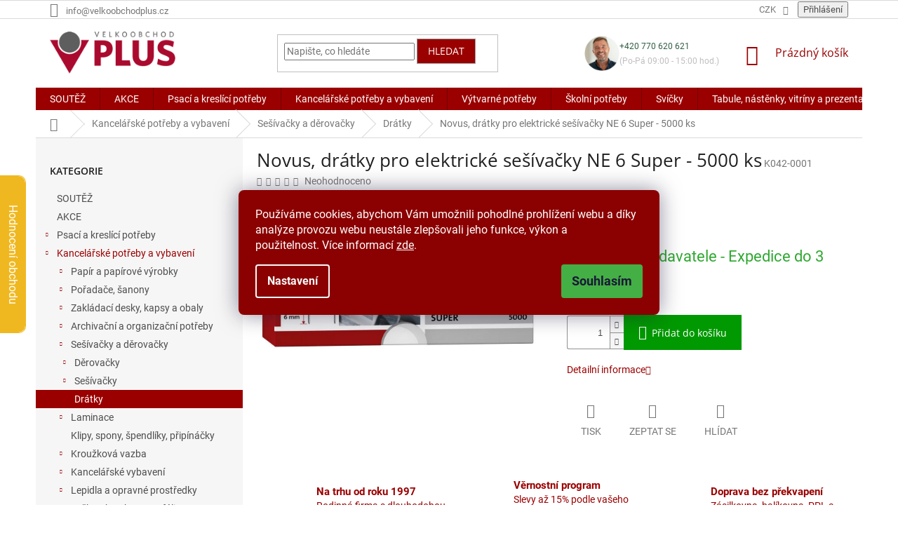

--- FILE ---
content_type: text/html; charset=utf-8
request_url: https://www.velkoobchodplus.cz/dratky/novus--sesivaci-dratky-pro-elektricke-sesivacky-dratky-ne-6-super-5000-dratku-2/
body_size: 49236
content:
<!doctype html><html lang="cs" dir="ltr" class="header-background-light external-fonts-loaded"><head><meta charset="utf-8" /><meta name="viewport" content="width=device-width,initial-scale=1" /><title>Novus, drátky pro elektrické sešívačky NE 6 Super - 5000 ks - Velkoobchodplus.cz</title><link rel="preconnect" href="https://cdn.myshoptet.com" /><link rel="dns-prefetch" href="https://cdn.myshoptet.com" /><link rel="preload" href="https://cdn.myshoptet.com/prj/dist/master/cms/libs/jquery/jquery-1.11.3.min.js" as="script" /><link href="https://cdn.myshoptet.com/prj/dist/master/cms/templates/frontend_templates/shared/css/font-face/roboto.css" rel="stylesheet"><link href="https://cdn.myshoptet.com/prj/dist/master/cms/templates/frontend_templates/shared/css/font-face/open-sans.css" rel="stylesheet"><link href="https://cdn.myshoptet.com/prj/dist/master/shop/dist/font-shoptet-11.css.62c94c7785ff2cea73b2.css" rel="stylesheet"><script>
dataLayer = [];
dataLayer.push({'shoptet' : {
    "pageId": 4915,
    "pageType": "productDetail",
    "currency": "CZK",
    "currencyInfo": {
        "decimalSeparator": ",",
        "exchangeRate": 1,
        "priceDecimalPlaces": 1,
        "symbol": "K\u010d",
        "symbolLeft": 0,
        "thousandSeparator": " "
    },
    "language": "cs",
    "projectId": 305812,
    "product": {
        "id": 56243,
        "guid": "05ac33e0-ad7b-11e9-a065-0cc47a6c92bc",
        "hasVariants": false,
        "codes": [
            {
                "code": "K042-0001"
            }
        ],
        "code": "K042-0001",
        "name": "Novus, dr\u00e1tky pro elektrick\u00e9 se\u0161\u00edva\u010dky NE 6 Super - 5000 ks",
        "appendix": "",
        "weight": 0,
        "manufacturerGuid": "1EF53331136C6AF8AF93DA0BA3DED3EE",
        "currentCategory": "Kancel\u00e1\u0159sk\u00e9 pot\u0159eby a vybaven\u00ed | Se\u0161\u00edva\u010dky a d\u011brova\u010dky | Dr\u00e1tky",
        "currentCategoryGuid": "cfa0acab-1668-11ee-a47b-364f8c6fa34d",
        "defaultCategory": "Kancel\u00e1\u0159sk\u00e9 pot\u0159eby a vybaven\u00ed | Se\u0161\u00edva\u010dky a d\u011brova\u010dky | Dr\u00e1tky",
        "defaultCategoryGuid": "cfa0acab-1668-11ee-a47b-364f8c6fa34d",
        "currency": "CZK",
        "priceWithVat": 190
    },
    "stocks": [
        {
            "id": 1,
            "title": "Pra\u017esk\u00e1 t\u0159\u00edda 293\/12",
            "isDeliveryPoint": 1,
            "visibleOnEshop": 1
        },
        {
            "id": "ext",
            "title": "Sklad",
            "isDeliveryPoint": 0,
            "visibleOnEshop": 1
        }
    ],
    "cartInfo": {
        "id": null,
        "freeShipping": false,
        "freeShippingFrom": 2300,
        "leftToFreeGift": {
            "formattedPrice": "0 K\u010d",
            "priceLeft": 0
        },
        "freeGift": false,
        "leftToFreeShipping": {
            "priceLeft": 2300,
            "dependOnRegion": 0,
            "formattedPrice": "2 300 K\u010d"
        },
        "discountCoupon": [],
        "getNoBillingShippingPrice": {
            "withoutVat": 0,
            "vat": 0,
            "withVat": 0
        },
        "cartItems": [],
        "taxMode": "ORDINARY"
    },
    "cart": [],
    "customer": {
        "priceRatio": 1,
        "priceListId": 1,
        "groupId": null,
        "registered": false,
        "mainAccount": false
    }
}});
dataLayer.push({'cookie_consent' : {
    "marketing": "denied",
    "analytics": "denied"
}});
document.addEventListener('DOMContentLoaded', function() {
    shoptet.consent.onAccept(function(agreements) {
        if (agreements.length == 0) {
            return;
        }
        dataLayer.push({
            'cookie_consent' : {
                'marketing' : (agreements.includes(shoptet.config.cookiesConsentOptPersonalisation)
                    ? 'granted' : 'denied'),
                'analytics': (agreements.includes(shoptet.config.cookiesConsentOptAnalytics)
                    ? 'granted' : 'denied')
            },
            'event': 'cookie_consent'
        });
    });
});
</script>
<meta property="og:type" content="website"><meta property="og:site_name" content="velkoobchodplus.cz"><meta property="og:url" content="https://www.velkoobchodplus.cz/dratky/novus--sesivaci-dratky-pro-elektricke-sesivacky-dratky-ne-6-super-5000-dratku-2/"><meta property="og:title" content="Novus, drátky pro elektrické sešívačky NE 6 Super - 5000 ks - Velkoobchodplus.cz"><meta name="author" content="Velkoobchodplus.cz"><meta name="web_author" content="Shoptet.cz"><meta name="dcterms.rightsHolder" content="www.velkoobchodplus.cz"><meta name="robots" content="index,follow"><meta property="og:image" content="https://cdn.myshoptet.com/usr/www.velkoobchodplus.cz/user/shop/big/56243_novus--dratky-pro-elektricke-sesivacky-ne-6-super-5000-ks.jpg?5d37576d"><meta property="og:description" content="Novus, drátky pro elektrické sešívačky NE 6 Super - 5000 ks. "><meta name="description" content="Novus, drátky pro elektrické sešívačky NE 6 Super - 5000 ks. "><meta name="google-site-verification" content="754f4622193742b08443b35e64885e47eaf64c8c"><meta property="product:price:amount" content="190"><meta property="product:price:currency" content="CZK"><style>:root {--color-primary: #9a0000;--color-primary-h: 0;--color-primary-s: 100%;--color-primary-l: 30%;--color-primary-hover: #9a0000;--color-primary-hover-h: 0;--color-primary-hover-s: 100%;--color-primary-hover-l: 30%;--color-secondary: #656565;--color-secondary-h: 0;--color-secondary-s: 0%;--color-secondary-l: 40%;--color-secondary-hover: #9a0000;--color-secondary-hover-h: 0;--color-secondary-hover-s: 100%;--color-secondary-hover-l: 30%;--color-tertiary: #9a0000;--color-tertiary-h: 0;--color-tertiary-s: 100%;--color-tertiary-l: 30%;--color-tertiary-hover: #9b9b9b;--color-tertiary-hover-h: 0;--color-tertiary-hover-s: 0%;--color-tertiary-hover-l: 61%;--color-header-background: #ffffff;--template-font: "Roboto";--template-headings-font: "Open Sans";--header-background-url: none;--cookies-notice-background: #1A1937;--cookies-notice-color: #F8FAFB;--cookies-notice-button-hover: #f5f5f5;--cookies-notice-link-hover: #27263f;--templates-update-management-preview-mode-content: "Náhled aktualizací šablony je aktivní pro váš prohlížeč."}</style>
    
    <link href="https://cdn.myshoptet.com/prj/dist/master/shop/dist/main-11.less.5a24dcbbdabfd189c152.css" rel="stylesheet" />
        
    <script>var shoptet = shoptet || {};</script>
    <script src="https://cdn.myshoptet.com/prj/dist/master/shop/dist/main-3g-header.js.05f199e7fd2450312de2.js"></script>
<!-- User include --><!-- api 608(256) html code header -->
<link rel="stylesheet" href="https://cdn.myshoptet.com/usr/api2.dklab.cz/user/documents/_doplnky/bannery/305812/2080/305812_2080.css" type="text/css" /><style>
        :root {
            --dklab-bannery-b-hp-padding: 5px;
            --dklab-bannery-b-hp-box-padding: 0px;
            --dklab-bannery-b-hp-big-screen: 16.667%;
            --dklab-bannery-b-hp-medium-screen: 20%;
            --dklab-bannery-b-hp-small-screen: 33.333%;
            --dklab-bannery-b-hp-tablet-screen: 33.333%;
            --dklab-bannery-b-hp-mobile-screen: 100%;

            --dklab-bannery-i-hp-icon-color: #000000;
            --dklab-bannery-i-hp-color: #000000;
            --dklab-bannery-i-hp-background: #FFFFFF;            
            
            --dklab-bannery-i-d-icon-color: #000000;
            --dklab-bannery-i-d-color: #000000;
            --dklab-bannery-i-d-background: #FFFFFF;


            --dklab-bannery-i-hp-w-big-screen: 4;
            --dklab-bannery-i-hp-w-medium-screen: 4;
            --dklab-bannery-i-hp-w-small-screen: 4;
            --dklab-bannery-i-hp-w-tablet-screen: 4;
            --dklab-bannery-i-hp-w-mobile-screen: 2;
            
            --dklab-bannery-i-d-w-big-screen: 4;
            --dklab-bannery-i-d-w-medium-screen: 4;
            --dklab-bannery-i-d-w-small-screen: 4;
            --dklab-bannery-i-d-w-tablet-screen: 4;
            --dklab-bannery-i-d-w-mobile-screen: 2;

        }</style>
<!-- service 450(104) html code header -->
<link href="https://cdn.myshoptet.com/usr/252557.myshoptet.com/user/documents/news-box-plus/Classic.css?v12" rel="stylesheet" />
<!-- service 608(256) html code header -->
<link rel="stylesheet" href="https://cdn.myshoptet.com/usr/api.dklab.cz/user/documents/fontawesome/css/all.css?v=1.02" type="text/css" />
<!-- service 619(267) html code header -->
<link href="https://cdn.myshoptet.com/usr/fvstudio.myshoptet.com/user/documents/addons/cartupsell.min.css?24.11.1" rel="stylesheet">
<!-- service 1228(847) html code header -->
<link 
rel="stylesheet" 
href="https://cdn.myshoptet.com/usr/dmartini.myshoptet.com/user/documents/upload/dmartini/shop_rating/shop_rating.min.css?140"
data-author="Dominik Martini" 
data-author-web="dmartini.cz">
<!-- service 1359(974) html code header -->
<link href="https://cdn.myshoptet.com/usr/sazimecesko.myshoptet.com/user/documents/planetwe/common.min.css?v=1.20" rel="stylesheet" />
<link href="https://cdn.myshoptet.com/usr/sazimecesko.myshoptet.com/user/documents/planetwe/Classic.min.css" rel="stylesheet" />

<!--
<link href="https://sazimecesko.myshoptet.com/user/documents/planetwe/common.css?v=1.24" rel="stylesheet" />
<link href="https://sazimecesko.myshoptet.com/user/documents/planetwe/Classic.css" rel="stylesheet" />
-->
<!-- service 1539(1149) html code header -->
<link rel="stylesheet" href="https://cdn.myshoptet.com/usr/apollo.jakubtursky.sk/user/documents/assets/contact-form/main.css?v=28">
<!-- service 1845(1410) html code header -->
<link rel="stylesheet" href="https://cdn.myshoptet.com/addons/jakubtursky/shoptet-header-info-bar-git/styles.header.min.css?f60db840acbc11eee00807551e091b8d8d11507b">
<!-- project html code header -->
<script type="text/javascript">
    (function(c,l,a,r,i,t,y){
        c[a]=c[a]||function(){(c[a].q=c[a].q||[]).push(arguments)};
        t=l.createElement(r);t.async=1;t.src="https://www.clarity.ms/tag/"+i;
        y=l.getElementsByTagName(r)[0];y.parentNode.insertBefore(t,y);
    })(window, document, "clarity", "script", "v5hgs7s73n");
</script>

<link rel="preconnect" href="https://fonts.googleapis.com">
<link rel="preconnect" href="https://fonts.gstatic.com" crossorigin>
<link href="https://fonts.googleapis.com/css2?family=Roboto:ital,wght@0,100..900;1,100..900&display=swap" rel="stylesheet">
<style>
.siteCookies__form, .siteCookies--bottom.siteCookies--scrolled  {
    background-color: #8B0000;
}
.siteCookies__text, .siteCookies__text a {
    color: white;
}
</style>

<!-- CSS Edit -->
<link href="/user/documents/assets/css/voplus-edit-cz.min.css?20221111_v1" rel="stylesheet"/>

<meta name="seznam-wmt" content="qchblGlp3FgkdWQt5MD0kRBQxzJE9BYJ" />

<style type="text/css">
.flag.flag-discount {
      background-color: #F7C72F;
}
#footer .custom-footer .topic .title {
color: #9a0000;
}
</style>
<style type="text/css">
.review-widget {
  position: fixed;
  top: 250px;
  left: 0;
  display: flex;
  transform: translate(-259px);
  border: 1px solid #f0b820;
  border-left: 0;
  transition: all 0.5s ease-in-out;
  border-top-right-radius: 10px;
  border-bottom-right-radius: 10px;
  background-color: white;
  z-index: 50;
}
.rate-star-wrap, .review-stars {
display: flex;
flex-direction: column;
align-items: center;
}
.rate-average {
font-size: 40px;
font-family: "Open Sans", sans-serif;
line-height: 40px;
margin-bottom: 10px;
}
.review-stars .stars {
width: auto;
height: auto;
margin: 0 0 10px 0;
}
.review-stars .stars-label {
font-size: 16px;
font-family: Roboto, sans-serif;
color: rgb(15, 15, 15);
}
.review-stars {
margin-bottom: 15px;
}
.review-stars .star {
width: 20px;
height: 18px;
line-height: 18px;
margin-right: 6px;
}
.review-stars .star:before {
font-size: 18px;
line-height: 18px;
}
.review-visible-part {
display: flex;
justify-content: center;
align-items: center;
width: 36px;
  background-color: #f0b820;
  border-top-right-radius: 10px;
  border-bottom-right-radius: 10px;
  writing-mode: vertical-rl;
  color: white;
  font-size: 16px;
  font-weight: 400;
  font-family: Roboto;
}
.review-hidden {
  width: 259px;
  padding: 20px 10px;
  display: flex;
  flex-direction: column;
  justify-content: center;
  align-items: center;
}
.review-title {
  margin: 0;
  margin-bottom: 15px;
  font-size: 24px;
  font-weight: 400;
  font-family: "Open Sans", sans-serif;
  text-align: center;
  color: rgb(15, 15, 15);
}
.review-btn {
  padding: 10px 30px;
  background-color: rgb(41, 47, 68);
  border: none;
  border-radius: 76px;
  font-size: 20px;
  color: white;
}
.review-btn:hover {
  background-color: rgb(194, 28, 56);
  color: white;
}
.review-widget:hover {
  transform: translate(0);
}
@media (max-width: 787px){
.review-widget{
display: none;
}
}
.latest-contribution-box {
display: none;
}
.top-navigation-menu {
      display: none !important;
}
</style>
<style>
.header-top {
flex-wrap: nowrap;
justify-content: space-between;
}
.header-top>div {
flex: 0 1 28%;
}
.header-top .navigation-buttons {
flex: 0 1 15%;
}
.phone-wrapper {
padding: 0 10px;
  display: flex;
  gap: 15px;
  justify-content: flex-end;
  align-items: center;
}

.phone__avatar {
  width: 50px;
}
.phone__avatar img {
  width: 100%;
}

.phone__number {
  display: block;
  margin: 0;
  margin-bottom: 5px;
  font-size: 12px;
  color: #315e45;
}

.phone__schedule {
  margin: 0;
  font-size: 12px;
  color: #bfbfbf;
}
@media (max-width: 992px) {
.header-top>div {
flex: 0 1 30%;
}
.header-top .navigation-buttons {
flex: 0 1 10%;
}
.phone__schedule {
font-size: 11px;
}
}
@media (max-width: 767px) {
.phone-wrapper {
margin-top: 20px;
justify-content: flex-start;
}
.phone__avatar {
width: 40px;
}
}
</style>

<style>:root {
/* Nastavenie štýlov, farieb*/

--contact-form-border-radius: 10px;


--contact-form-BG: #f7f7f7;


--contact-form-BG-hover: #eaeaea;


--contact-form-title-color: var(--color-secondary);


--contact-form-text-color: black;


--contact-form-link-color: var(--color-secondary);


--contact-form-icon-color: var(--color-secondary);


--contact-form-border-color: #f7f7f7;
}</style>













<style>:root {
/* Nastavenie štýlov, farieb*/

--header-info-bar-BG: var(--color-secondary);


--header-info-bar-BG-hover: var(--color-secondary-hover);


--header-info-bar-text-color: #ffffff;


--header-info-bar-icon-color: var(--header-info-bar-text-color);


--header-info-bar-btn-BG: #ffffff;


--header-info-bar-btn-BG-hover: #ffffff;


--header-info-bar-btn-text-color: #000000;


--header-info-bar-btn-text-color-hover: #000000;
}</style>



















<!-- /User include --><link rel="shortcut icon" href="/favicon.ico" type="image/x-icon" /><link rel="canonical" href="https://www.velkoobchodplus.cz/dratky/novus--sesivaci-dratky-pro-elektricke-sesivacky-dratky-ne-6-super-5000-dratku-2/" />    <!-- Global site tag (gtag.js) - Google Analytics -->
    <script async src="https://www.googletagmanager.com/gtag/js?id=G-KNQNJ3PMF6"></script>
    <script>
        
        window.dataLayer = window.dataLayer || [];
        function gtag(){dataLayer.push(arguments);}
        

                    console.debug('default consent data');

            gtag('consent', 'default', {"ad_storage":"denied","analytics_storage":"denied","ad_user_data":"denied","ad_personalization":"denied","wait_for_update":500});
            dataLayer.push({
                'event': 'default_consent'
            });
        
        gtag('js', new Date());

                gtag('config', 'UA-20465525-18', { 'groups': "UA" });
        
                gtag('config', 'G-KNQNJ3PMF6', {"groups":"GA4","send_page_view":false,"content_group":"productDetail","currency":"CZK","page_language":"cs"});
        
                gtag('config', 'AW-834502479', {"allow_enhanced_conversions":true});
        
        
        
        
        
                    gtag('event', 'page_view', {"send_to":"GA4","page_language":"cs","content_group":"productDetail","currency":"CZK"});
        
                gtag('set', 'currency', 'CZK');

        gtag('event', 'view_item', {
            "send_to": "UA",
            "items": [
                {
                    "id": "K042-0001",
                    "name": "Novus, dr\u00e1tky pro elektrick\u00e9 se\u0161\u00edva\u010dky NE 6 Super - 5000 ks",
                    "category": "Kancel\u00e1\u0159sk\u00e9 pot\u0159eby a vybaven\u00ed \/ Se\u0161\u00edva\u010dky a d\u011brova\u010dky \/ Dr\u00e1tky",
                                        "brand": "Novus",
                                                            "price": 157
                }
            ]
        });
        
        
        
        
        
                    gtag('event', 'view_item', {"send_to":"GA4","page_language":"cs","content_group":"productDetail","value":157,"currency":"CZK","items":[{"item_id":"K042-0001","item_name":"Novus, dr\u00e1tky pro elektrick\u00e9 se\u0161\u00edva\u010dky NE 6 Super - 5000 ks","item_brand":"Novus","item_category":"Kancel\u00e1\u0159sk\u00e9 pot\u0159eby a vybaven\u00ed","item_category2":"Se\u0161\u00edva\u010dky a d\u011brova\u010dky","item_category3":"Dr\u00e1tky","price":157,"quantity":1,"index":0}]});
        
        
        
        
        
        
        
        document.addEventListener('DOMContentLoaded', function() {
            if (typeof shoptet.tracking !== 'undefined') {
                for (var id in shoptet.tracking.bannersList) {
                    gtag('event', 'view_promotion', {
                        "send_to": "UA",
                        "promotions": [
                            {
                                "id": shoptet.tracking.bannersList[id].id,
                                "name": shoptet.tracking.bannersList[id].name,
                                "position": shoptet.tracking.bannersList[id].position
                            }
                        ]
                    });
                }
            }

            shoptet.consent.onAccept(function(agreements) {
                if (agreements.length !== 0) {
                    console.debug('gtag consent accept');
                    var gtagConsentPayload =  {
                        'ad_storage': agreements.includes(shoptet.config.cookiesConsentOptPersonalisation)
                            ? 'granted' : 'denied',
                        'analytics_storage': agreements.includes(shoptet.config.cookiesConsentOptAnalytics)
                            ? 'granted' : 'denied',
                                                                                                'ad_user_data': agreements.includes(shoptet.config.cookiesConsentOptPersonalisation)
                            ? 'granted' : 'denied',
                        'ad_personalization': agreements.includes(shoptet.config.cookiesConsentOptPersonalisation)
                            ? 'granted' : 'denied',
                        };
                    console.debug('update consent data', gtagConsentPayload);
                    gtag('consent', 'update', gtagConsentPayload);
                    dataLayer.push(
                        { 'event': 'update_consent' }
                    );
                }
            });
        });
    </script>
<script>
    (function(t, r, a, c, k, i, n, g) { t['ROIDataObject'] = k;
    t[k]=t[k]||function(){ (t[k].q=t[k].q||[]).push(arguments) },t[k].c=i;n=r.createElement(a),
    g=r.getElementsByTagName(a)[0];n.async=1;n.src=c;g.parentNode.insertBefore(n,g)
    })(window, document, 'script', '//www.heureka.cz/ocm/sdk.js?source=shoptet&version=2&page=product_detail', 'heureka', 'cz');

    heureka('set_user_consent', 0);
</script>
</head><body class="desktop id-4915 in-dratky template-11 type-product type-detail multiple-columns-body columns-mobile-2 columns-3 ums_forms_redesign--off ums_a11y_category_page--on ums_discussion_rating_forms--off ums_flags_display_unification--on ums_a11y_login--on mobile-header-version-0"><noscript>
    <style>
        #header {
            padding-top: 0;
            position: relative !important;
            top: 0;
        }
        .header-navigation {
            position: relative !important;
        }
        .overall-wrapper {
            margin: 0 !important;
        }
        body:not(.ready) {
            visibility: visible !important;
        }
    </style>
    <div class="no-javascript">
        <div class="no-javascript__title">Musíte změnit nastavení vašeho prohlížeče</div>
        <div class="no-javascript__text">Podívejte se na: <a href="https://www.google.com/support/bin/answer.py?answer=23852">Jak povolit JavaScript ve vašem prohlížeči</a>.</div>
        <div class="no-javascript__text">Pokud používáte software na blokování reklam, může být nutné povolit JavaScript z této stránky.</div>
        <div class="no-javascript__text">Děkujeme.</div>
    </div>
</noscript>

        <div id="fb-root"></div>
        <script>
            window.fbAsyncInit = function() {
                FB.init({
                    autoLogAppEvents : true,
                    xfbml            : true,
                    version          : 'v24.0'
                });
            };
        </script>
        <script async defer crossorigin="anonymous" src="https://connect.facebook.net/cs_CZ/sdk.js#xfbml=1&version=v24.0"></script>    <div class="siteCookies siteCookies--center siteCookies--dark js-siteCookies" role="dialog" data-testid="cookiesPopup" data-nosnippet>
        <div class="siteCookies__form">
            <div class="siteCookies__content">
                <div class="siteCookies__text">
                    Používáme cookies, abychom Vám umožnili pohodlné prohlížení webu a díky analýze provozu webu neustále zlepšovali jeho funkce, výkon a použitelnost. Více informací <a href="http://www.velkoobchodplus.cz/podminky-ochrany-osobnich-udaju/" target="\">zde</a>.
                </div>
                <p class="siteCookies__links">
                    <button class="siteCookies__link js-cookies-settings" aria-label="Nastavení cookies" data-testid="cookiesSettings">Nastavení</button>
                </p>
            </div>
            <div class="siteCookies__buttonWrap">
                                <button class="siteCookies__button js-cookiesConsentSubmit" value="all" aria-label="Přijmout cookies" data-testid="buttonCookiesAccept">Souhlasím</button>
            </div>
        </div>
        <script>
            document.addEventListener("DOMContentLoaded", () => {
                const siteCookies = document.querySelector('.js-siteCookies');
                document.addEventListener("scroll", shoptet.common.throttle(() => {
                    const st = document.documentElement.scrollTop;
                    if (st > 1) {
                        siteCookies.classList.add('siteCookies--scrolled');
                    } else {
                        siteCookies.classList.remove('siteCookies--scrolled');
                    }
                }, 100));
            });
        </script>
    </div>
<a href="#content" class="skip-link sr-only">Přejít na obsah</a><div class="overall-wrapper"><div class="user-action"><div class="container">
    <div class="user-action-in">
                    <div id="login" class="user-action-login popup-widget login-widget" role="dialog" aria-labelledby="loginHeading">
        <div class="popup-widget-inner">
                            <h2 id="loginHeading">Přihlášení k vašemu účtu</h2><div id="customerLogin"><form action="/action/Customer/Login/" method="post" id="formLoginIncluded" class="csrf-enabled formLogin" data-testid="formLogin"><input type="hidden" name="referer" value="" /><div class="form-group"><div class="input-wrapper email js-validated-element-wrapper no-label"><input type="email" name="email" class="form-control" autofocus placeholder="E-mailová adresa (např. jan@novak.cz)" data-testid="inputEmail" autocomplete="email" required /></div></div><div class="form-group"><div class="input-wrapper password js-validated-element-wrapper no-label"><input type="password" name="password" class="form-control" placeholder="Heslo" data-testid="inputPassword" autocomplete="current-password" required /><span class="no-display">Nemůžete vyplnit toto pole</span><input type="text" name="surname" value="" class="no-display" /></div></div><div class="form-group"><div class="login-wrapper"><button type="submit" class="btn btn-secondary btn-text btn-login" data-testid="buttonSubmit">Přihlásit se</button><div class="password-helper"><a href="/registrace/" data-testid="signup" rel="nofollow">Nová registrace</a><a href="/klient/zapomenute-heslo/" rel="nofollow">Zapomenuté heslo</a></div></div></div></form>
</div>                    </div>
    </div>

                            <div id="cart-widget" class="user-action-cart popup-widget cart-widget loader-wrapper" data-testid="popupCartWidget" role="dialog" aria-hidden="true">
    <div class="popup-widget-inner cart-widget-inner place-cart-here">
        <div class="loader-overlay">
            <div class="loader"></div>
        </div>
    </div>

    <div class="cart-widget-button">
        <a href="/kosik/" class="btn btn-conversion" id="continue-order-button" rel="nofollow" data-testid="buttonNextStep">Pokračovat do košíku</a>
    </div>
</div>
            </div>
</div>
</div><div class="top-navigation-bar" data-testid="topNavigationBar">

    <div class="container">

        <div class="top-navigation-contacts">
            <strong>Zákaznická podpora:</strong><a href="mailto:info@velkoobchodplus.cz" class="project-email" data-testid="contactboxEmail"><span>info@velkoobchodplus.cz</span></a>        </div>

                            <div class="top-navigation-menu">
                <div class="top-navigation-menu-trigger"></div>
                <ul class="top-navigation-bar-menu">
                                            <li class="top-navigation-menu-item-39">
                            <a href="/obchodni-podminky/">Obchodní podmínky</a>
                        </li>
                                            <li class="top-navigation-menu-item-691">
                            <a href="/podminky-ochrany-osobnich-udaju/">Podmínky ochrany osobních údajů </a>
                        </li>
                                            <li class="top-navigation-menu-item-3822">
                            <a href="/vraceni-zbozi-a-reklamace/" target="blank">Vrácení zboží a reklamace</a>
                        </li>
                                            <li class="top-navigation-menu-item-5826">
                            <a href="/vernostni-program/">Věrnostní program</a>
                        </li>
                                            <li class="top-navigation-menu-item-3236">
                            <a href="/doprava/">Doprava</a>
                        </li>
                                            <li class="top-navigation-menu-item-3879">
                            <a href="/puncovni-znacky/">Puncovní značky</a>
                        </li>
                                    </ul>
                <ul class="top-navigation-bar-menu-helper"></ul>
            </div>
        
        <div class="top-navigation-tools top-navigation-tools--language">
            <div class="responsive-tools">
                <a href="#" class="toggle-window" data-target="search" aria-label="Hledat" data-testid="linkSearchIcon"></a>
                                                            <a href="#" class="toggle-window" data-target="login"></a>
                                                    <a href="#" class="toggle-window" data-target="navigation" aria-label="Menu" data-testid="hamburgerMenu"></a>
            </div>
                <div class="dropdown">
        <span>Ceny v:</span>
        <button id="topNavigationDropdown" type="button" data-toggle="dropdown" aria-haspopup="true" aria-expanded="false">
            CZK
            <span class="caret"></span>
        </button>
        <ul class="dropdown-menu" aria-labelledby="topNavigationDropdown"><li><a href="/action/Currency/changeCurrency/?currencyCode=CZK" rel="nofollow">CZK</a></li><li><a href="/action/Currency/changeCurrency/?currencyCode=EUR" rel="nofollow">EUR</a></li></ul>
    </div>
            <button class="top-nav-button top-nav-button-login toggle-window" type="button" data-target="login" aria-haspopup="dialog" aria-controls="login" aria-expanded="false" data-testid="signin"><span>Přihlášení</span></button>        </div>

    </div>

</div>
<header id="header"><div class="container navigation-wrapper">
    <div class="header-top">
        <div class="site-name-wrapper">
            <div class="site-name"><a href="/" data-testid="linkWebsiteLogo"><img src="https://cdn.myshoptet.com/usr/www.velkoobchodplus.cz/user/logos/logo.png" alt="Velkoobchodplus.cz" fetchpriority="low" /></a></div>        </div>
        <div class="search" itemscope itemtype="https://schema.org/WebSite">
            <meta itemprop="headline" content="Drátky"/><meta itemprop="url" content="https://www.velkoobchodplus.cz"/><meta itemprop="text" content="Novus, drátky pro elektrické sešívačky NE 6 Super - 5000 ks. "/>            <form action="/action/ProductSearch/prepareString/" method="post"
    id="formSearchForm" class="search-form compact-form js-search-main"
    itemprop="potentialAction" itemscope itemtype="https://schema.org/SearchAction" data-testid="searchForm">
    <fieldset>
        <meta itemprop="target"
            content="https://www.velkoobchodplus.cz/vyhledavani/?string={string}"/>
        <input type="hidden" name="language" value="cs"/>
        
            
<input
    type="search"
    name="string"
        class="query-input form-control search-input js-search-input"
    placeholder="Napište, co hledáte"
    autocomplete="off"
    required
    itemprop="query-input"
    aria-label="Vyhledávání"
    data-testid="searchInput"
>
            <button type="submit" class="btn btn-default" data-testid="searchBtn">Hledat</button>
        
    </fieldset>
</form>
        </div>
        <div class="navigation-buttons">
                
    <a href="/kosik/" class="btn btn-icon toggle-window cart-count" data-target="cart" data-hover="true" data-redirect="true" data-testid="headerCart" rel="nofollow" aria-haspopup="dialog" aria-expanded="false" aria-controls="cart-widget">
        
                <span class="sr-only">Nákupní košík</span>
        
            <span class="cart-price visible-lg-inline-block" data-testid="headerCartPrice">
                                    Prázdný košík                            </span>
        
    
            </a>
        </div>
    </div>
    <nav id="navigation" aria-label="Hlavní menu" data-collapsible="true"><div class="navigation-in menu"><ul class="menu-level-1" role="menubar" data-testid="headerMenuItems"><li class="menu-item-6467" role="none"><a href="/soutez/" data-testid="headerMenuItem" role="menuitem" aria-expanded="false"><b>SOUTĚŽ</b></a></li>
<li class="menu-item-5796" role="none"><a href="/akce/" data-testid="headerMenuItem" role="menuitem" aria-expanded="false"><b>AKCE</b></a></li>
<li class="menu-item-2507 ext" role="none"><a href="/psaci-a-kreslici-potreby/" data-testid="headerMenuItem" role="menuitem" aria-haspopup="true" aria-expanded="false"><b>Psací a kreslící potřeby</b><span class="submenu-arrow"></span></a><ul class="menu-level-2" aria-label="Psací a kreslící potřeby" tabindex="-1" role="menu"><li class="menu-item-2540" role="none"><a href="/kulickova-pera-a-propisky/" class="menu-image" data-testid="headerMenuItem" tabindex="-1" aria-hidden="true"><img src="data:image/svg+xml,%3Csvg%20width%3D%22140%22%20height%3D%22100%22%20xmlns%3D%22http%3A%2F%2Fwww.w3.org%2F2000%2Fsvg%22%3E%3C%2Fsvg%3E" alt="" aria-hidden="true" width="140" height="100"  data-src="https://cdn.myshoptet.com/usr/www.velkoobchodplus.cz/user/categories/thumb/137193-6.jpg" fetchpriority="low" /></a><div><a href="/kulickova-pera-a-propisky/" data-testid="headerMenuItem" role="menuitem"><span>Kuličková pera a propisky</span></a>
                        </div></li><li class="menu-item-5008" role="none"><a href="/plnici-pera/" class="menu-image" data-testid="headerMenuItem" tabindex="-1" aria-hidden="true"><img src="data:image/svg+xml,%3Csvg%20width%3D%22140%22%20height%3D%22100%22%20xmlns%3D%22http%3A%2F%2Fwww.w3.org%2F2000%2Fsvg%22%3E%3C%2Fsvg%3E" alt="" aria-hidden="true" width="140" height="100"  data-src="https://cdn.myshoptet.com/usr/www.velkoobchodplus.cz/user/categories/thumb/177433_plnici-pero-faber-castell-grip-2010-harmony-hrot-m.jpg" fetchpriority="low" /></a><div><a href="/plnici-pera/" data-testid="headerMenuItem" role="menuitem"><span>Plnicí pera</span></a>
                        </div></li><li class="menu-item-2591" role="none"><a href="/rollery/" class="menu-image" data-testid="headerMenuItem" tabindex="-1" aria-hidden="true"><img src="data:image/svg+xml,%3Csvg%20width%3D%22140%22%20height%3D%22100%22%20xmlns%3D%22http%3A%2F%2Fwww.w3.org%2F2000%2Fsvg%22%3E%3C%2Fsvg%3E" alt="" aria-hidden="true" width="140" height="100"  data-src="https://cdn.myshoptet.com/usr/www.velkoobchodplus.cz/user/categories/thumb/36059-6.jpg" fetchpriority="low" /></a><div><a href="/rollery/" data-testid="headerMenuItem" role="menuitem"><span>Rollery a gelová pera</span></a>
                        </div></li><li class="menu-item-3734" role="none"><a href="/prepisovatelne-rollery-frixion/" class="menu-image" data-testid="headerMenuItem" tabindex="-1" aria-hidden="true"><img src="data:image/svg+xml,%3Csvg%20width%3D%22140%22%20height%3D%22100%22%20xmlns%3D%22http%3A%2F%2Fwww.w3.org%2F2000%2Fsvg%22%3E%3C%2Fsvg%3E" alt="" aria-hidden="true" width="140" height="100"  data-src="https://cdn.myshoptet.com/usr/www.velkoobchodplus.cz/user/categories/thumb/43496-10.jpg" fetchpriority="low" /></a><div><a href="/prepisovatelne-rollery-frixion/" data-testid="headerMenuItem" role="menuitem"><span>Přepisovatelné rollery FriXion</span></a>
                        </div></li><li class="menu-item-2537 has-third-level" role="none"><a href="/linery/" class="menu-image" data-testid="headerMenuItem" tabindex="-1" aria-hidden="true"><img src="data:image/svg+xml,%3Csvg%20width%3D%22140%22%20height%3D%22100%22%20xmlns%3D%22http%3A%2F%2Fwww.w3.org%2F2000%2Fsvg%22%3E%3C%2Fsvg%3E" alt="" aria-hidden="true" width="140" height="100"  data-src="https://cdn.myshoptet.com/usr/www.velkoobchodplus.cz/user/categories/thumb/131312-3.jpg" fetchpriority="low" /></a><div><a href="/linery/" data-testid="headerMenuItem" role="menuitem"><span>Linery</span></a>
                                                    <ul class="menu-level-3" role="menu">
                                                                    <li class="menu-item-3930" role="none">
                                        <a href="/linery-uni/" data-testid="headerMenuItem" role="menuitem">
                                            Linery UNI</a>                                    </li>
                                                            </ul>
                        </div></li><li class="menu-item-2510 has-third-level" role="none"><a href="/popisovace/" class="menu-image" data-testid="headerMenuItem" tabindex="-1" aria-hidden="true"><img src="data:image/svg+xml,%3Csvg%20width%3D%22140%22%20height%3D%22100%22%20xmlns%3D%22http%3A%2F%2Fwww.w3.org%2F2000%2Fsvg%22%3E%3C%2Fsvg%3E" alt="" aria-hidden="true" width="140" height="100"  data-src="https://cdn.myshoptet.com/usr/www.velkoobchodplus.cz/user/categories/thumb/43952-4.jpg" fetchpriority="low" /></a><div><a href="/popisovace/" data-testid="headerMenuItem" role="menuitem"><span>Popisovače a značkovače</span></a>
                                                    <ul class="menu-level-3" role="menu">
                                                                    <li class="menu-item-3728" role="none">
                                        <a href="/popisovace-akrylove/" data-testid="headerMenuItem" role="menuitem">
                                            Popisovače akrylové</a>,                                    </li>
                                                                    <li class="menu-item-3038" role="none">
                                        <a href="/popisovace-na-bile-tabule/" data-testid="headerMenuItem" role="menuitem">
                                            Popisovače na bílé tabule</a>,                                    </li>
                                                                    <li class="menu-item-2978" role="none">
                                        <a href="/popisovace-lakove/" data-testid="headerMenuItem" role="menuitem">
                                            Popisovače lakové</a>,                                    </li>
                                                                    <li class="menu-item-2582" role="none">
                                        <a href="/popisovace-na-textil/" data-testid="headerMenuItem" role="menuitem">
                                            Popisovače na textil</a>,                                    </li>
                                                                    <li class="menu-item-3299" role="none">
                                        <a href="/popisovace-permanentni/" data-testid="headerMenuItem" role="menuitem">
                                            Popisovače permanentní</a>,                                    </li>
                                                                    <li class="menu-item-3302" role="none">
                                        <a href="/popisovace-kridove/" data-testid="headerMenuItem" role="menuitem">
                                            Popisovače křídové</a>,                                    </li>
                                                                    <li class="menu-item-3305" role="none">
                                        <a href="/popisovace-na-cd-a-dvd/" data-testid="headerMenuItem" role="menuitem">
                                            Popisovače na CD a DVD</a>                                    </li>
                                                            </ul>
                        </div></li><li class="menu-item-2525" role="none"><a href="/zvyraznovace/" class="menu-image" data-testid="headerMenuItem" tabindex="-1" aria-hidden="true"><img src="data:image/svg+xml,%3Csvg%20width%3D%22140%22%20height%3D%22100%22%20xmlns%3D%22http%3A%2F%2Fwww.w3.org%2F2000%2Fsvg%22%3E%3C%2Fsvg%3E" alt="" aria-hidden="true" width="140" height="100"  data-src="https://cdn.myshoptet.com/usr/www.velkoobchodplus.cz/user/categories/thumb/189919.jpg" fetchpriority="low" /></a><div><a href="/zvyraznovace/" data-testid="headerMenuItem" role="menuitem"><span>Zvýrazňovače</span></a>
                        </div></li><li class="menu-item-3008" role="none"><a href="/grafitove-tuzky/" class="menu-image" data-testid="headerMenuItem" tabindex="-1" aria-hidden="true"><img src="data:image/svg+xml,%3Csvg%20width%3D%22140%22%20height%3D%22100%22%20xmlns%3D%22http%3A%2F%2Fwww.w3.org%2F2000%2Fsvg%22%3E%3C%2Fsvg%3E" alt="" aria-hidden="true" width="140" height="100"  data-src="https://cdn.myshoptet.com/usr/www.velkoobchodplus.cz/user/categories/thumb/195313-7.jpg" fetchpriority="low" /></a><div><a href="/grafitove-tuzky/" data-testid="headerMenuItem" role="menuitem"><span>Grafitové tužky</span></a>
                        </div></li><li class="menu-item-2705 has-third-level" role="none"><a href="/technicka-a-kaligraficka-pera/" class="menu-image" data-testid="headerMenuItem" tabindex="-1" aria-hidden="true"><img src="data:image/svg+xml,%3Csvg%20width%3D%22140%22%20height%3D%22100%22%20xmlns%3D%22http%3A%2F%2Fwww.w3.org%2F2000%2Fsvg%22%3E%3C%2Fsvg%3E" alt="" aria-hidden="true" width="140" height="100"  data-src="https://cdn.myshoptet.com/usr/www.velkoobchodplus.cz/user/categories/thumb/178066_technicke-pero-rotring-isograph.jpg" fetchpriority="low" /></a><div><a href="/technicka-a-kaligraficka-pera/" data-testid="headerMenuItem" role="menuitem"><span>Technická a kaligrafická pera</span></a>
                                                    <ul class="menu-level-3" role="menu">
                                                                    <li class="menu-item-4120" role="none">
                                        <a href="/prislusenstvi-k-technickym-perum/" data-testid="headerMenuItem" role="menuitem">
                                            Příslušenství k technickým perům</a>                                    </li>
                                                            </ul>
                        </div></li><li class="menu-item-2567 has-third-level" role="none"><a href="/tuzky-mikrotuzky-a-versatilky/" class="menu-image" data-testid="headerMenuItem" tabindex="-1" aria-hidden="true"><img src="data:image/svg+xml,%3Csvg%20width%3D%22140%22%20height%3D%22100%22%20xmlns%3D%22http%3A%2F%2Fwww.w3.org%2F2000%2Fsvg%22%3E%3C%2Fsvg%3E" alt="" aria-hidden="true" width="140" height="100"  data-src="https://cdn.myshoptet.com/usr/www.velkoobchodplus.cz/user/categories/thumb/190273.jpg" fetchpriority="low" /></a><div><a href="/tuzky-mikrotuzky-a-versatilky/" data-testid="headerMenuItem" role="menuitem"><span>Mikrotužky a versatilky</span></a>
                                                    <ul class="menu-level-3" role="menu">
                                                                    <li class="menu-item-3185" role="none">
                                        <a href="/mikrotuzky/" data-testid="headerMenuItem" role="menuitem">
                                            Mikrotužky</a>,                                    </li>
                                                                    <li class="menu-item-3188" role="none">
                                        <a href="/versatilky/" data-testid="headerMenuItem" role="menuitem">
                                            Versatilky</a>                                    </li>
                                                            </ul>
                        </div></li><li class="menu-item-3281" role="none"><a href="/fixy/" class="menu-image" data-testid="headerMenuItem" tabindex="-1" aria-hidden="true"><img src="data:image/svg+xml,%3Csvg%20width%3D%22140%22%20height%3D%22100%22%20xmlns%3D%22http%3A%2F%2Fwww.w3.org%2F2000%2Fsvg%22%3E%3C%2Fsvg%3E" alt="" aria-hidden="true" width="140" height="100"  data-src="https://cdn.myshoptet.com/usr/www.velkoobchodplus.cz/user/categories/thumb/134684-1_253566-l.jpg" fetchpriority="low" /></a><div><a href="/fixy/" data-testid="headerMenuItem" role="menuitem"><span>Fixy</span></a>
                        </div></li><li class="menu-item-2564" role="none"><a href="/pryze/" class="menu-image" data-testid="headerMenuItem" tabindex="-1" aria-hidden="true"><img src="data:image/svg+xml,%3Csvg%20width%3D%22140%22%20height%3D%22100%22%20xmlns%3D%22http%3A%2F%2Fwww.w3.org%2F2000%2Fsvg%22%3E%3C%2Fsvg%3E" alt="" aria-hidden="true" width="140" height="100"  data-src="https://cdn.myshoptet.com/usr/www.velkoobchodplus.cz/user/categories/thumb/44936_koh-i-noor--guma-300-40.jpg" fetchpriority="low" /></a><div><a href="/pryze/" data-testid="headerMenuItem" role="menuitem"><span>Pryže</span></a>
                        </div></li><li class="menu-item-2588" role="none"><a href="/orezavatka/" class="menu-image" data-testid="headerMenuItem" tabindex="-1" aria-hidden="true"><img src="data:image/svg+xml,%3Csvg%20width%3D%22140%22%20height%3D%22100%22%20xmlns%3D%22http%3A%2F%2Fwww.w3.org%2F2000%2Fsvg%22%3E%3C%2Fsvg%3E" alt="" aria-hidden="true" width="140" height="100"  data-src="https://cdn.myshoptet.com/usr/www.velkoobchodplus.cz/user/categories/thumb/134687-1_9095000068ks.jpg" fetchpriority="low" /></a><div><a href="/orezavatka/" data-testid="headerMenuItem" role="menuitem"><span>Ořezávátka</span></a>
                        </div></li><li class="menu-item-2534 has-third-level" role="none"><a href="/inkoust-naplne-bombicky/" class="menu-image" data-testid="headerMenuItem" tabindex="-1" aria-hidden="true"><img src="data:image/svg+xml,%3Csvg%20width%3D%22140%22%20height%3D%22100%22%20xmlns%3D%22http%3A%2F%2Fwww.w3.org%2F2000%2Fsvg%22%3E%3C%2Fsvg%3E" alt="" aria-hidden="true" width="140" height="100"  data-src="https://cdn.myshoptet.com/usr/www.velkoobchodplus.cz/user/categories/thumb/130907-1.jpg" fetchpriority="low" /></a><div><a href="/inkoust-naplne-bombicky/" data-testid="headerMenuItem" role="menuitem"><span>Inkoust, náplně a bombičky</span></a>
                                                    <ul class="menu-level-3" role="menu">
                                                                    <li class="menu-item-3314" role="none">
                                        <a href="/inkoust/" data-testid="headerMenuItem" role="menuitem">
                                            Inkoust</a>,                                    </li>
                                                                    <li class="menu-item-3317" role="none">
                                        <a href="/naplne/" data-testid="headerMenuItem" role="menuitem">
                                            Náplně</a>,                                    </li>
                                                                    <li class="menu-item-3320" role="none">
                                        <a href="/bombicky/" data-testid="headerMenuItem" role="menuitem">
                                            Bombičky</a>,                                    </li>
                                                                    <li class="menu-item-3311" role="none">
                                        <a href="/tus/" data-testid="headerMenuItem" role="menuitem">
                                            Tuš</a>                                    </li>
                                                            </ul>
                        </div></li><li class="menu-item-4075 has-third-level" role="none"><a href="/podlozky-na-psani/" class="menu-image" data-testid="headerMenuItem" tabindex="-1" aria-hidden="true"><img src="data:image/svg+xml,%3Csvg%20width%3D%22140%22%20height%3D%22100%22%20xmlns%3D%22http%3A%2F%2Fwww.w3.org%2F2000%2Fsvg%22%3E%3C%2Fsvg%3E" alt="" aria-hidden="true" width="140" height="100"  data-src="https://cdn.myshoptet.com/usr/www.velkoobchodplus.cz/user/categories/thumb/42596.jpg" fetchpriority="low" /></a><div><a href="/podlozky-na-psani/" data-testid="headerMenuItem" role="menuitem"><span>Podložky na psaní</span></a>
                                                    <ul class="menu-level-3" role="menu">
                                                                    <li class="menu-item-4876" role="none">
                                        <a href="/psaci-podlozky-s-klipem/" data-testid="headerMenuItem" role="menuitem">
                                            Psací podložky s klipem</a>,                                    </li>
                                                                    <li class="menu-item-2375" role="none">
                                        <a href="/psaci-podlozky-2/" data-testid="headerMenuItem" role="menuitem">
                                            Psací podložky na stůl</a>                                    </li>
                                                            </ul>
                        </div></li><li class="menu-item-3170 has-third-level" role="none"><a href="/luxusni-psaci-potreby/" class="menu-image" data-testid="headerMenuItem" tabindex="-1" aria-hidden="true"><img src="data:image/svg+xml,%3Csvg%20width%3D%22140%22%20height%3D%22100%22%20xmlns%3D%22http%3A%2F%2Fwww.w3.org%2F2000%2Fsvg%22%3E%3C%2Fsvg%3E" alt="" aria-hidden="true" width="140" height="100"  data-src="https://cdn.myshoptet.com/usr/www.velkoobchodplus.cz/user/categories/thumb/190492-1.jpg" fetchpriority="low" /></a><div><a href="/luxusni-psaci-potreby/" data-testid="headerMenuItem" role="menuitem"><span>Luxusní psací pera a kuličková pera </span></a>
                                                    <ul class="menu-level-3" role="menu">
                                                                    <li class="menu-item-3946" role="none">
                                        <a href="/psaci-potreby-faber-castell/" data-testid="headerMenuItem" role="menuitem">
                                            Psací potřeby Faber-Castell</a>,                                    </li>
                                                                    <li class="menu-item-3952" role="none">
                                        <a href="/waterman/" data-testid="headerMenuItem" role="menuitem">
                                            Waterman</a>,                                    </li>
                                                                    <li class="menu-item-4024" role="none">
                                        <a href="/psaci-potreby-rotring/" data-testid="headerMenuItem" role="menuitem">
                                            Psací potřeby Rotring</a>,                                    </li>
                                                                    <li class="menu-item-4159" role="none">
                                        <a href="/psaci-potreby-filofax/" data-testid="headerMenuItem" role="menuitem">
                                            Psací potřeby Filofax</a>,                                    </li>
                                                                    <li class="menu-item-4177" role="none">
                                        <a href="/psaci-potreby-cross/" data-testid="headerMenuItem" role="menuitem">
                                            Psací potřeby Cross</a>,                                    </li>
                                                                    <li class="menu-item-4945" role="none">
                                        <a href="/lamy/" data-testid="headerMenuItem" role="menuitem">
                                            Lamy</a>,                                    </li>
                                                                    <li class="menu-item-3176" role="none">
                                        <a href="/parker/" data-testid="headerMenuItem" role="menuitem">
                                            Parker</a>,                                    </li>
                                                                    <li class="menu-item-3179" role="none">
                                        <a href="/sheaffer/" data-testid="headerMenuItem" role="menuitem">
                                            Sheaffer</a>,                                    </li>
                                                                    <li class="menu-item-3182" role="none">
                                        <a href="/pilot/" data-testid="headerMenuItem" role="menuitem">
                                            Pilot</a>                                    </li>
                                                            </ul>
                        </div></li></ul></li>
<li class="menu-item-794 ext" role="none"><a href="/kancelarske-potreby-a-vybaveni/" data-testid="headerMenuItem" role="menuitem" aria-haspopup="true" aria-expanded="false"><b>Kancelářské potřeby a vybavení</b><span class="submenu-arrow"></span></a><ul class="menu-level-2" aria-label="Kancelářské potřeby a vybavení" tabindex="-1" role="menu"><li class="menu-item-3152 has-third-level" role="none"><a href="/papir-a-papirove-vyrobky/" class="menu-image" data-testid="headerMenuItem" tabindex="-1" aria-hidden="true"><img src="data:image/svg+xml,%3Csvg%20width%3D%22140%22%20height%3D%22100%22%20xmlns%3D%22http%3A%2F%2Fwww.w3.org%2F2000%2Fsvg%22%3E%3C%2Fsvg%3E" alt="" aria-hidden="true" width="140" height="100"  data-src="https://cdn.myshoptet.com/usr/www.velkoobchodplus.cz/user/categories/thumb/130316_697c7ec680705378245756b36e7025fa737697f7.jpg" fetchpriority="low" /></a><div><a href="/papir-a-papirove-vyrobky/" data-testid="headerMenuItem" role="menuitem"><span>Papír a papírové výrobky</span></a>
                                                    <ul class="menu-level-3" role="menu">
                                                                    <li class="menu-item-2597" role="none">
                                        <a href="/papir-pro-tisk-a-kopirovani/" data-testid="headerMenuItem" role="menuitem">
                                            Papír pro tisk a kopírování</a>,                                    </li>
                                                                    <li class="menu-item-2657" role="none">
                                        <a href="/papir-ozdobny-a4-a3/" data-testid="headerMenuItem" role="menuitem">
                                            Ozdobný papír</a>,                                    </li>
                                                                    <li class="menu-item-3089" role="none">
                                        <a href="/fotopapir/" data-testid="headerMenuItem" role="menuitem">
                                            Fotopapír</a>,                                    </li>
                                                                    <li class="menu-item-2690" role="none">
                                        <a href="/papir-pauzovaci/" data-testid="headerMenuItem" role="menuitem">
                                            Papír pauzovací</a>,                                    </li>
                                                                    <li class="menu-item-2864" role="none">
                                        <a href="/papir-v-rolich-a-plotrovy-papir/" data-testid="headerMenuItem" role="menuitem">
                                            Plotrový papír</a>,                                    </li>
                                                                    <li class="menu-item-2867" role="none">
                                        <a href="/papir-uhlovy/" data-testid="headerMenuItem" role="menuitem">
                                            Papír uhlový</a>,                                    </li>
                                                                    <li class="menu-item-2870" role="none">
                                        <a href="/papir-milimetrovy/" data-testid="headerMenuItem" role="menuitem">
                                            Papír milimetrový</a>,                                    </li>
                                                                    <li class="menu-item-1502" role="none">
                                        <a href="/kridovy-papir/" data-testid="headerMenuItem" role="menuitem">
                                            Křídový papír</a>,                                    </li>
                                                                    <li class="menu-item-839" role="none">
                                        <a href="/obalky-a-obchodni-tasky/" data-testid="headerMenuItem" role="menuitem">
                                            Obálky a obchodní tašky</a>,                                    </li>
                                                                    <li class="menu-item-2156" role="none">
                                        <a href="/samolepici-etikety-a-folie/" data-testid="headerMenuItem" role="menuitem">
                                            Samolepicí etikety a fólie</a>,                                    </li>
                                                                    <li class="menu-item-815" role="none">
                                        <a href="/bloky-a-zapisniky/" data-testid="headerMenuItem" role="menuitem">
                                            Bloky a zápisníky</a>,                                    </li>
                                                                    <li class="menu-item-821" role="none">
                                        <a href="/samolepici-blocky-a-zalozky/" data-testid="headerMenuItem" role="menuitem">
                                            Samolepící bločky a záložky</a>,                                    </li>
                                                                    <li class="menu-item-3149" role="none">
                                        <a href="/poznamkove-blocky--zaznamni-knihy/" data-testid="headerMenuItem" role="menuitem">
                                            Poznámkové bločky, záznamní kostky</a>,                                    </li>
                                                                    <li class="menu-item-1745" role="none">
                                        <a href="/kotoucky-do-terminalu-a-pokladen/" data-testid="headerMenuItem" role="menuitem">
                                            Kotoučky do terminálů a pokladen</a>,                                    </li>
                                                                    <li class="menu-item-761" role="none">
                                        <a href="/diare-2/" data-testid="headerMenuItem" role="menuitem">
                                            Diáře</a>,                                    </li>
                                                                    <li class="menu-item-5793" role="none">
                                        <a href="/kalendare/" data-testid="headerMenuItem" role="menuitem">
                                            Kalendáře</a>,                                    </li>
                                                                    <li class="menu-item-4543" role="none">
                                        <a href="/tiskopisy/" data-testid="headerMenuItem" role="menuitem">
                                            Tiskopisy</a>                                    </li>
                                                            </ul>
                        </div></li><li class="menu-item-899 has-third-level" role="none"><a href="/poradace/" class="menu-image" data-testid="headerMenuItem" tabindex="-1" aria-hidden="true"><img src="data:image/svg+xml,%3Csvg%20width%3D%22140%22%20height%3D%22100%22%20xmlns%3D%22http%3A%2F%2Fwww.w3.org%2F2000%2Fsvg%22%3E%3C%2Fsvg%3E" alt="" aria-hidden="true" width="140" height="100"  data-src="https://cdn.myshoptet.com/usr/www.velkoobchodplus.cz/user/categories/thumb/196886-5_donau--pakovy-poradac-life-a4--hrbet-75-mm--neonove-barvy.jpg" fetchpriority="low" /></a><div><a href="/poradace/" data-testid="headerMenuItem" role="menuitem"><span>Pořadače, šanony</span></a>
                                                    <ul class="menu-level-3" role="menu">
                                                                    <li class="menu-item-1811" role="none">
                                        <a href="/rozdruzovace/" data-testid="headerMenuItem" role="menuitem">
                                            Rozdružovače</a>,                                    </li>
                                                                    <li class="menu-item-902" role="none">
                                        <a href="/poradace-a3/" data-testid="headerMenuItem" role="menuitem">
                                            Pořadače A3</a>,                                    </li>
                                                                    <li class="menu-item-3242" role="none">
                                        <a href="/poradace-a4/" data-testid="headerMenuItem" role="menuitem">
                                            Pořadače A4</a>,                                    </li>
                                                                    <li class="menu-item-3245" role="none">
                                        <a href="/poradace-a5/" data-testid="headerMenuItem" role="menuitem">
                                            Pořadače A5</a>                                    </li>
                                                            </ul>
                        </div></li><li class="menu-item-764 has-third-level" role="none"><a href="/zakladaci-desky-kapsy-a-obaly/" class="menu-image" data-testid="headerMenuItem" tabindex="-1" aria-hidden="true"><img src="data:image/svg+xml,%3Csvg%20width%3D%22140%22%20height%3D%22100%22%20xmlns%3D%22http%3A%2F%2Fwww.w3.org%2F2000%2Fsvg%22%3E%3C%2Fsvg%3E" alt="" aria-hidden="true" width="140" height="100"  data-src="https://cdn.myshoptet.com/usr/www.velkoobchodplus.cz/user/categories/thumb/911-2_u1771095pl-00-produkt-web-01.jpg" fetchpriority="low" /></a><div><a href="/zakladaci-desky-kapsy-a-obaly/" data-testid="headerMenuItem" role="menuitem"><span>Zakládací desky, kapsy a obaly</span></a>
                                                    <ul class="menu-level-3" role="menu">
                                                                    <li class="menu-item-2669" role="none">
                                        <a href="/zakladaci-obaly-na-fotografie/" data-testid="headerMenuItem" role="menuitem">
                                            Zakládací obaly na fotografie</a>,                                    </li>
                                                                    <li class="menu-item-767" role="none">
                                        <a href="/zavesne-obaly/" data-testid="headerMenuItem" role="menuitem">
                                            Závěsné obaly s euroděrováním</a>,                                    </li>
                                                                    <li class="menu-item-812" role="none">
                                        <a href="/zakladaci-obaly/" data-testid="headerMenuItem" role="menuitem">
                                            Zakládací obaly</a>,                                    </li>
                                                                    <li class="menu-item-5035" role="none">
                                        <a href="/desky-a-boxy-na-dokumenty/" data-testid="headerMenuItem" role="menuitem">
                                            Desky a boxy na dokumenty</a>,                                    </li>
                                                                    <li class="menu-item-860" role="none">
                                        <a href="/rychlovazace/" data-testid="headerMenuItem" role="menuitem">
                                            Rychlovazače</a>,                                    </li>
                                                                    <li class="menu-item-1622" role="none">
                                        <a href="/desky-se-srouby/" data-testid="headerMenuItem" role="menuitem">
                                            Desky se šrouby</a>,                                    </li>
                                                                    <li class="menu-item-1958" role="none">
                                        <a href="/desky-s-drukem/" data-testid="headerMenuItem" role="menuitem">
                                            Desky s drukem a zipem</a>,                                    </li>
                                                                    <li class="menu-item-2531" role="none">
                                        <a href="/obaly-na-cd--dvd-2/" data-testid="headerMenuItem" role="menuitem">
                                            Obaly na CD, DVD</a>                                    </li>
                                                            </ul>
                        </div></li><li class="menu-item-749 has-third-level" role="none"><a href="/archivace/" class="menu-image" data-testid="headerMenuItem" tabindex="-1" aria-hidden="true"><img src="data:image/svg+xml,%3Csvg%20width%3D%22140%22%20height%3D%22100%22%20xmlns%3D%22http%3A%2F%2Fwww.w3.org%2F2000%2Fsvg%22%3E%3C%2Fsvg%3E" alt="" aria-hidden="true" width="140" height="100"  data-src="https://cdn.myshoptet.com/usr/www.velkoobchodplus.cz/user/categories/thumb/197315_jalema-box-na-zavesne-desky--5-barevnych-desek-a4--ps--cerny.jpg" fetchpriority="low" /></a><div><a href="/archivace/" data-testid="headerMenuItem" role="menuitem"><span>Archivační a organizační potřeby</span></a>
                                                    <ul class="menu-level-3" role="menu">
                                                                    <li class="menu-item-752" role="none">
                                        <a href="/archivacni-systemy/" data-testid="headerMenuItem" role="menuitem">
                                            Archivační systémy</a>,                                    </li>
                                                                    <li class="menu-item-1295" role="none">
                                        <a href="/tubusy/" data-testid="headerMenuItem" role="menuitem">
                                            Tubusy</a>,                                    </li>
                                                                    <li class="menu-item-1823" role="none">
                                        <a href="/kartoteka/" data-testid="headerMenuItem" role="menuitem">
                                            Kartotéka</a>,                                    </li>
                                                                    <li class="menu-item-1976" role="none">
                                        <a href="/vazaci-listy-a-hrbety/" data-testid="headerMenuItem" role="menuitem">
                                            Vazací lišty a hřbety</a>,                                    </li>
                                                                    <li class="menu-item-2666" role="none">
                                        <a href="/katalogove-knihy/" data-testid="headerMenuItem" role="menuitem">
                                            Katalogové knihy</a>,                                    </li>
                                                                    <li class="menu-item-2963" role="none">
                                        <a href="/vizitkare--dokladovky-a-dalsi-3/" data-testid="headerMenuItem" role="menuitem">
                                            Vizitkáře, dokladovky a další</a>                                    </li>
                                                            </ul>
                        </div></li><li class="menu-item-1061 has-third-level" role="none"><a href="/sesivacky-derovacky/" class="menu-image" data-testid="headerMenuItem" tabindex="-1" aria-hidden="true"><img src="data:image/svg+xml,%3Csvg%20width%3D%22140%22%20height%3D%22100%22%20xmlns%3D%22http%3A%2F%2Fwww.w3.org%2F2000%2Fsvg%22%3E%3C%2Fsvg%3E" alt="" aria-hidden="true" width="140" height="100"  data-src="https://cdn.myshoptet.com/usr/www.velkoobchodplus.cz/user/categories/thumb/134474-1_kancelarska-sada-maped-advanced-set-24-6-sesivacka-derovacka.jpg" fetchpriority="low" /></a><div><a href="/sesivacky-derovacky/" data-testid="headerMenuItem" role="menuitem"><span>Sešívačky a děrovačky</span></a>
                                                    <ul class="menu-level-3" role="menu">
                                                                    <li class="menu-item-1334" role="none">
                                        <a href="/derovacky/" data-testid="headerMenuItem" role="menuitem">
                                            Děrovačky</a>,                                    </li>
                                                                    <li class="menu-item-1244" role="none">
                                        <a href="/sesivacky/" data-testid="headerMenuItem" role="menuitem">
                                            Sešívačky</a>,                                    </li>
                                                                    <li class="menu-item-4915" role="none">
                                        <a href="/dratky/" class="active" data-testid="headerMenuItem" role="menuitem">
                                            Drátky</a>                                    </li>
                                                            </ul>
                        </div></li><li class="menu-item-2189 has-third-level" role="none"><a href="/laminace/" class="menu-image" data-testid="headerMenuItem" tabindex="-1" aria-hidden="true"><img src="data:image/svg+xml,%3Csvg%20width%3D%22140%22%20height%3D%22100%22%20xmlns%3D%22http%3A%2F%2Fwww.w3.org%2F2000%2Fsvg%22%3E%3C%2Fsvg%3E" alt="" aria-hidden="true" width="140" height="100"  data-src="https://cdn.myshoptet.com/usr/www.velkoobchodplus.cz/user/categories/thumb/193930-1_laminovaci-folie-standard-a4--100ks.jpg" fetchpriority="low" /></a><div><a href="/laminace/" data-testid="headerMenuItem" role="menuitem"><span>Laminace</span></a>
                                                    <ul class="menu-level-3" role="menu">
                                                                    <li class="menu-item-2192" role="none">
                                        <a href="/laminatory/" data-testid="headerMenuItem" role="menuitem">
                                            Laminátory</a>,                                    </li>
                                                                    <li class="menu-item-2195" role="none">
                                        <a href="/spotrebni-material-k-laminaci/" data-testid="headerMenuItem" role="menuitem">
                                            Laminovací fólie</a>                                    </li>
                                                            </ul>
                        </div></li><li class="menu-item-1028" role="none"><a href="/spony-spojovace-pripinaci-spendliky/" class="menu-image" data-testid="headerMenuItem" tabindex="-1" aria-hidden="true"><img src="data:image/svg+xml,%3Csvg%20width%3D%22140%22%20height%3D%22100%22%20xmlns%3D%22http%3A%2F%2Fwww.w3.org%2F2000%2Fsvg%22%3E%3C%2Fsvg%3E" alt="" aria-hidden="true" width="140" height="100"  data-src="https://cdn.myshoptet.com/usr/www.velkoobchodplus.cz/user/categories/thumb/176302_sponky-maped-neklouzave-77-mm--100-ks--krabicka.jpg" fetchpriority="low" /></a><div><a href="/spony-spojovace-pripinaci-spendliky/" data-testid="headerMenuItem" role="menuitem"><span>Klipy, spony, špendlíky, připínáčky</span></a>
                        </div></li><li class="menu-item-2177 has-third-level" role="none"><a href="/krouzkova-vazba/" class="menu-image" data-testid="headerMenuItem" tabindex="-1" aria-hidden="true"><img src="data:image/svg+xml,%3Csvg%20width%3D%22140%22%20height%3D%22100%22%20xmlns%3D%22http%3A%2F%2Fwww.w3.org%2F2000%2Fsvg%22%3E%3C%2Fsvg%3E" alt="" aria-hidden="true" width="140" height="100"  data-src="https://cdn.myshoptet.com/usr/www.velkoobchodplus.cz/user/categories/thumb/130835-1_plastovy-hrbet-19mm-100ks.jpg" fetchpriority="low" /></a><div><a href="/krouzkova-vazba/" data-testid="headerMenuItem" role="menuitem"><span>Kroužková vazba</span></a>
                                                    <ul class="menu-level-3" role="menu">
                                                                    <li class="menu-item-2198" role="none">
                                        <a href="/krouzkove-vazace/" data-testid="headerMenuItem" role="menuitem">
                                            Kroužkové vazače</a>,                                    </li>
                                                                    <li class="menu-item-2180" role="none">
                                        <a href="/spotrebni-material-ke-krouzkove-vazbe/" data-testid="headerMenuItem" role="menuitem">
                                            Spotřební materiál ke kroužkové vazbě</a>                                    </li>
                                                            </ul>
                        </div></li><li class="menu-item-3146 has-third-level" role="none"><a href="/kancelarske-vybaveni/" class="menu-image" data-testid="headerMenuItem" tabindex="-1" aria-hidden="true"><img src="data:image/svg+xml,%3Csvg%20width%3D%22140%22%20height%3D%22100%22%20xmlns%3D%22http%3A%2F%2Fwww.w3.org%2F2000%2Fsvg%22%3E%3C%2Fsvg%3E" alt="" aria-hidden="true" width="140" height="100"  data-src="https://cdn.myshoptet.com/usr/www.velkoobchodplus.cz/user/categories/thumb/35459_donau-stolni-zasobnik--6-prihradky--kov--cerny-1.jpg" fetchpriority="low" /></a><div><a href="/kancelarske-vybaveni/" data-testid="headerMenuItem" role="menuitem"><span>Kancelářské vybavení</span></a>
                                                    <ul class="menu-level-3" role="menu">
                                                                    <li class="menu-item-800" role="none">
                                        <a href="/na-stul/" data-testid="headerMenuItem" role="menuitem">
                                            Na stůl</a>,                                    </li>
                                                                    <li class="menu-item-806" role="none">
                                        <a href="/supliky-na-stul/" data-testid="headerMenuItem" role="menuitem">
                                            Šuplíky na stůl</a>,                                    </li>
                                                                    <li class="menu-item-4856" role="none">
                                        <a href="/mobilni-kancelar/" data-testid="headerMenuItem" role="menuitem">
                                            Mobilní kancelář</a>,                                    </li>
                                                                    <li class="menu-item-4558" role="none">
                                        <a href="/hodiny/" data-testid="headerMenuItem" role="menuitem">
                                            Hodiny</a>,                                    </li>
                                                                    <li class="menu-item-4561" role="none">
                                        <a href="/vesaky--stojany-na-destniky/" data-testid="headerMenuItem" role="menuitem">
                                            Věšáky, stojany na deštníky</a>,                                    </li>
                                                                    <li class="menu-item-4588" role="none">
                                        <a href="/prezentacni-stojany/" data-testid="headerMenuItem" role="menuitem">
                                            Prezentační stojany</a>,                                    </li>
                                                                    <li class="menu-item-4594" role="none">
                                        <a href="/lampy/" data-testid="headerMenuItem" role="menuitem">
                                            Lampy</a>,                                    </li>
                                                                    <li class="menu-item-803" role="none">
                                        <a href="/odpadkove-kose/" data-testid="headerMenuItem" role="menuitem">
                                            Odpadkové koše</a>,                                    </li>
                                                                    <li class="menu-item-4576" role="none">
                                        <a href="/ergonomie/" data-testid="headerMenuItem" role="menuitem">
                                            Ergonomie</a>,                                    </li>
                                                                    <li class="menu-item-1217" role="none">
                                        <a href="/schranky-na-klice-penize/" data-testid="headerMenuItem" role="menuitem">
                                            Schránky na klíče, peníze</a>                                    </li>
                                                            </ul>
                        </div></li><li class="menu-item-2570 has-third-level" role="none"><a href="/lepidla-a-opravne-prostredky/" class="menu-image" data-testid="headerMenuItem" tabindex="-1" aria-hidden="true"><img src="data:image/svg+xml,%3Csvg%20width%3D%22140%22%20height%3D%22100%22%20xmlns%3D%22http%3A%2F%2Fwww.w3.org%2F2000%2Fsvg%22%3E%3C%2Fsvg%3E" alt="" aria-hidden="true" width="140" height="100"  data-src="https://cdn.myshoptet.com/usr/www.velkoobchodplus.cz/user/categories/thumb/159730_kores--tuhe-lepidlo-20g--lepici-tycinka.jpg" fetchpriority="low" /></a><div><a href="/lepidla-a-opravne-prostredky/" data-testid="headerMenuItem" role="menuitem"><span>Lepidla a opravné prostředky</span></a>
                                                    <ul class="menu-level-3" role="menu">
                                                                    <li class="menu-item-2573" role="none">
                                        <a href="/lepidla/" data-testid="headerMenuItem" role="menuitem">
                                            Lepidla</a>,                                    </li>
                                                                    <li class="menu-item-4942" role="none">
                                        <a href="/lepici-pasky/" data-testid="headerMenuItem" role="menuitem">
                                            Lepící pásky</a>,                                    </li>
                                                                    <li class="menu-item-2594" role="none">
                                        <a href="/korekcni-a-opravne-prostredky/" data-testid="headerMenuItem" role="menuitem">
                                            Korekční a opravné prostředky</a>                                    </li>
                                                            </ul>
                        </div></li><li class="menu-item-980 has-third-level" role="none"><a href="/tasky-aktovky-a-kufry/" class="menu-image" data-testid="headerMenuItem" tabindex="-1" aria-hidden="true"><img src="data:image/svg+xml,%3Csvg%20width%3D%22140%22%20height%3D%22100%22%20xmlns%3D%22http%3A%2F%2Fwww.w3.org%2F2000%2Fsvg%22%3E%3C%2Fsvg%3E" alt="" aria-hidden="true" width="140" height="100"  data-src="https://cdn.myshoptet.com/usr/www.velkoobchodplus.cz/user/categories/thumb/176662_portfolio-accento-rozmer-335-x-255-x-45-mm--a4.jpg" fetchpriority="low" /></a><div><a href="/tasky-aktovky-a-kufry/" data-testid="headerMenuItem" role="menuitem"><span>Tašky, aktovky a portfólia</span></a>
                                                    <ul class="menu-level-3" role="menu">
                                                                    <li class="menu-item-2672" role="none">
                                        <a href="/aktovky-a-portfolia/" data-testid="headerMenuItem" role="menuitem">
                                            Aktovky a portfólia</a>                                    </li>
                                                            </ul>
                        </div></li><li class="menu-item-1058" role="none"><a href="/rezaci-podlozky/" class="menu-image" data-testid="headerMenuItem" tabindex="-1" aria-hidden="true"><img src="data:image/svg+xml,%3Csvg%20width%3D%22140%22%20height%3D%22100%22%20xmlns%3D%22http%3A%2F%2Fwww.w3.org%2F2000%2Fsvg%22%3E%3C%2Fsvg%3E" alt="" aria-hidden="true" width="140" height="100"  data-src="https://cdn.myshoptet.com/usr/www.velkoobchodplus.cz/user/categories/thumb/35765-1_linex--rezaci-podlozka-a3--tloustka-2-mm.jpg" fetchpriority="low" /></a><div><a href="/rezaci-podlozky/" data-testid="headerMenuItem" role="menuitem"><span>Řezací podložky</span></a>
                        </div></li><li class="menu-item-2159 has-third-level" role="none"><a href="/kancelarska-technika/" class="menu-image" data-testid="headerMenuItem" tabindex="-1" aria-hidden="true"><img src="data:image/svg+xml,%3Csvg%20width%3D%22140%22%20height%3D%22100%22%20xmlns%3D%22http%3A%2F%2Fwww.w3.org%2F2000%2Fsvg%22%3E%3C%2Fsvg%3E" alt="" aria-hidden="true" width="140" height="100"  data-src="https://cdn.myshoptet.com/usr/www.velkoobchodplus.cz/user/categories/thumb/198380.jpg" fetchpriority="low" /></a><div><a href="/kancelarska-technika/" data-testid="headerMenuItem" role="menuitem"><span>Kancelářská technika</span></a>
                                                    <ul class="menu-level-3" role="menu">
                                                                    <li class="menu-item-6449" role="none">
                                        <a href="/tiskarny-stitku-dymo-brother/" data-testid="headerMenuItem" role="menuitem">
                                            Tiskárny štítků Dymo</a>,                                    </li>
                                                                    <li class="menu-item-6599" role="none">
                                        <a href="/tiskarny-stitku-dymo/" data-testid="headerMenuItem" role="menuitem">
                                            Tiskárny štítků Dymo</a>,                                    </li>
                                                                    <li class="menu-item-2207" role="none">
                                        <a href="/kovova-perfovazba/" data-testid="headerMenuItem" role="menuitem">
                                            Kovová perfovazba</a>,                                    </li>
                                                                    <li class="menu-item-2201" role="none">
                                        <a href="/termovazba/" data-testid="headerMenuItem" role="menuitem">
                                            Termovazba</a>,                                    </li>
                                                                    <li class="menu-item-2168" role="none">
                                        <a href="/skartovacky/" data-testid="headerMenuItem" role="menuitem">
                                            Skartovačky</a>,                                    </li>
                                                                    <li class="menu-item-2213" role="none">
                                        <a href="/rezacky/" data-testid="headerMenuItem" role="menuitem">
                                            Řezačky</a>,                                    </li>
                                                                    <li class="menu-item-2162" role="none">
                                        <a href="/kalkulacky/" data-testid="headerMenuItem" role="menuitem">
                                            Kalkulačky</a>,                                    </li>
                                                                    <li class="menu-item-2261" role="none">
                                        <a href="/vyroba-kalendaru/" data-testid="headerMenuItem" role="menuitem">
                                            Výroba kalendářů</a>,                                    </li>
                                                                    <li class="menu-item-2264" role="none">
                                        <a href="/testery-bankovek/" data-testid="headerMenuItem" role="menuitem">
                                            Testery bankovek</a>,                                    </li>
                                                                    <li class="menu-item-2408" role="none">
                                        <a href="/nytovacky/" data-testid="headerMenuItem" role="menuitem">
                                            Nýtovačky</a>,                                    </li>
                                                                    <li class="menu-item-4862" role="none">
                                        <a href="/cisticky-vzduchu/" data-testid="headerMenuItem" role="menuitem">
                                            Čističky vzduchu</a>                                    </li>
                                                            </ul>
                        </div></li><li class="menu-item-2987 has-third-level" role="none"><a href="/identifikatory-a-visacky/" class="menu-image" data-testid="headerMenuItem" tabindex="-1" aria-hidden="true"><img src="data:image/svg+xml,%3Csvg%20width%3D%22140%22%20height%3D%22100%22%20xmlns%3D%22http%3A%2F%2Fwww.w3.org%2F2000%2Fsvg%22%3E%3C%2Fsvg%3E" alt="" aria-hidden="true" width="140" height="100"  data-src="https://cdn.myshoptet.com/usr/www.velkoobchodplus.cz/user/categories/thumb/198944.jpg" fetchpriority="low" /></a><div><a href="/identifikatory-a-visacky/" data-testid="headerMenuItem" role="menuitem"><span>Identifikátory a visačky</span></a>
                                                    <ul class="menu-level-3" role="menu">
                                                                    <li class="menu-item-2990" role="none">
                                        <a href="/jmenovky/" data-testid="headerMenuItem" role="menuitem">
                                            Jmenovky</a>,                                    </li>
                                                                    <li class="menu-item-3032" role="none">
                                        <a href="/klipsy-snurky/" data-testid="headerMenuItem" role="menuitem">
                                            Klipsy, šňůrky</a>,                                    </li>
                                                                    <li class="menu-item-3035" role="none">
                                        <a href="/jmenovky-na-stul/" data-testid="headerMenuItem" role="menuitem">
                                            Jmenovky na stůl</a>,                                    </li>
                                                                    <li class="menu-item-3053" role="none">
                                        <a href="/jmenovky-samolaminovaci/" data-testid="headerMenuItem" role="menuitem">
                                            Jmenovky samolaminovací</a>                                    </li>
                                                            </ul>
                        </div></li><li class="menu-item-1247 has-third-level" role="none"><a href="/razitka-a-prislusenstvi/" class="menu-image" data-testid="headerMenuItem" tabindex="-1" aria-hidden="true"><img src="data:image/svg+xml,%3Csvg%20width%3D%22140%22%20height%3D%22100%22%20xmlns%3D%22http%3A%2F%2Fwww.w3.org%2F2000%2Fsvg%22%3E%3C%2Fsvg%3E" alt="" aria-hidden="true" width="140" height="100"  data-src="https://cdn.myshoptet.com/usr/www.velkoobchodplus.cz/user/categories/thumb/35513_trodat--strojek-4911.jpg" fetchpriority="low" /></a><div><a href="/razitka-a-prislusenstvi/" data-testid="headerMenuItem" role="menuitem"><span>Razítka a příslušenství</span></a>
                                                    <ul class="menu-level-3" role="menu">
                                                                    <li class="menu-item-1250" role="none">
                                        <a href="/razitkova-barva/" data-testid="headerMenuItem" role="menuitem">
                                            Razítková barva</a>,                                    </li>
                                                                    <li class="menu-item-1253" role="none">
                                        <a href="/razitka-s-textem/" data-testid="headerMenuItem" role="menuitem">
                                            Razítka s textem</a>,                                    </li>
                                                                    <li class="menu-item-1256" role="none">
                                        <a href="/datumovky/" data-testid="headerMenuItem" role="menuitem">
                                            Datumky</a>,                                    </li>
                                                                    <li class="menu-item-1259" role="none">
                                        <a href="/sestavovaci-razitko/" data-testid="headerMenuItem" role="menuitem">
                                            Sestavovací razítko</a>,                                    </li>
                                                                    <li class="menu-item-2099" role="none">
                                        <a href="/razitkove-polstarky/" data-testid="headerMenuItem" role="menuitem">
                                            Razítkové polštářky</a>                                    </li>
                                                            </ul>
                        </div></li><li class="menu-item-5026 has-third-level" role="none"><a href="/noze-a-nuzky/" class="menu-image" data-testid="headerMenuItem" tabindex="-1" aria-hidden="true"><img src="data:image/svg+xml,%3Csvg%20width%3D%22140%22%20height%3D%22100%22%20xmlns%3D%22http%3A%2F%2Fwww.w3.org%2F2000%2Fsvg%22%3E%3C%2Fsvg%3E" alt="" aria-hidden="true" width="140" height="100"  data-src="https://cdn.myshoptet.com/usr/www.velkoobchodplus.cz/user/categories/thumb/129616_nuzky-maped-essentials-green-21-cm-1.jpg" fetchpriority="low" /></a><div><a href="/noze-a-nuzky/" data-testid="headerMenuItem" role="menuitem"><span>Nože a nůžky</span></a>
                                                    <ul class="menu-level-3" role="menu">
                                                                    <li class="menu-item-1208" role="none">
                                        <a href="/nuzky-kancelarske/" data-testid="headerMenuItem" role="menuitem">
                                            Nůžky kancelářské</a>,                                    </li>
                                                                    <li class="menu-item-5032" role="none">
                                        <a href="/noze/" data-testid="headerMenuItem" role="menuitem">
                                            Nože</a>                                    </li>
                                                            </ul>
                        </div></li><li class="menu-item-3233" role="none"><a href="/bantex-kancelarske-potreby/" class="menu-image" data-testid="headerMenuItem" tabindex="-1" aria-hidden="true"><img src="data:image/svg+xml,%3Csvg%20width%3D%22140%22%20height%3D%22100%22%20xmlns%3D%22http%3A%2F%2Fwww.w3.org%2F2000%2Fsvg%22%3E%3C%2Fsvg%3E" alt="" aria-hidden="true" width="140" height="100"  data-src="https://cdn.myshoptet.com/usr/www.velkoobchodplus.cz/user/categories/thumb/65090_bantex--zakladaci-obal-a4-na-8-foto-10x15-cm--cena-za-100-folii.jpg" fetchpriority="low" /></a><div><a href="/bantex-kancelarske-potreby/" data-testid="headerMenuItem" role="menuitem"><span>Kancelářské potřeby Bantex</span></a>
                        </div></li></ul></li>
<li class="menu-item-968 ext" role="none"><a href="/vytvarne-potreby/" data-testid="headerMenuItem" role="menuitem" aria-haspopup="true" aria-expanded="false"><b>Výtvarné potřeby</b><span class="submenu-arrow"></span></a><ul class="menu-level-2" aria-label="Výtvarné potřeby" tabindex="-1" role="menu"><li class="menu-item-3209 has-third-level" role="none"><a href="/papiry--bloky--skicaky/" class="menu-image" data-testid="headerMenuItem" tabindex="-1" aria-hidden="true"><img src="data:image/svg+xml,%3Csvg%20width%3D%22140%22%20height%3D%22100%22%20xmlns%3D%22http%3A%2F%2Fwww.w3.org%2F2000%2Fsvg%22%3E%3C%2Fsvg%3E" alt="" aria-hidden="true" width="140" height="100"  data-src="https://cdn.myshoptet.com/usr/www.velkoobchodplus.cz/user/categories/thumb/130448.jpg" fetchpriority="low" /></a><div><a href="/papiry--bloky--skicaky/" data-testid="headerMenuItem" role="menuitem"><span>Čtvrtky, papíry, bloky, skicáky</span></a>
                                                    <ul class="menu-level-3" role="menu">
                                                                    <li class="menu-item-3257" role="none">
                                        <a href="/kreslici-kartony-a-ctvrtky/" data-testid="headerMenuItem" role="menuitem">
                                            Kreslící kartony a čtvrtky</a>,                                    </li>
                                                                    <li class="menu-item-5077" role="none">
                                        <a href="/barevny-papir/" data-testid="headerMenuItem" role="menuitem">
                                            Barevný papír</a>,                                    </li>
                                                                    <li class="menu-item-1178" role="none">
                                        <a href="/bloky-a-skicaky/" data-testid="headerMenuItem" role="menuitem">
                                            Bloky a skicáky</a>,                                    </li>
                                                                    <li class="menu-item-5074" role="none">
                                        <a href="/krepovy-papir/" data-testid="headerMenuItem" role="menuitem">
                                            Krepový papír</a>,                                    </li>
                                                                    <li class="menu-item-1223" role="none">
                                        <a href="/vlnita-lepenka/" data-testid="headerMenuItem" role="menuitem">
                                            Vlnitá lepenka</a>,                                    </li>
                                                                    <li class="menu-item-1499" role="none">
                                        <a href="/origami-papir/" data-testid="headerMenuItem" role="menuitem">
                                            Origami papír</a>,                                    </li>
                                                                    <li class="menu-item-1898" role="none">
                                        <a href="/hedvabny-papir/" data-testid="headerMenuItem" role="menuitem">
                                            Hedvábný papír</a>,                                    </li>
                                                                    <li class="menu-item-1034" role="none">
                                        <a href="/papir-pro-vytvarnou-tvorbu/" data-testid="headerMenuItem" role="menuitem">
                                            Papír pro výtvarnou tvorbu</a>                                    </li>
                                                            </ul>
                        </div></li><li class="menu-item-3967 has-third-level" role="none"><a href="/kreativni-sady/" class="menu-image" data-testid="headerMenuItem" tabindex="-1" aria-hidden="true"><img src="data:image/svg+xml,%3Csvg%20width%3D%22140%22%20height%3D%22100%22%20xmlns%3D%22http%3A%2F%2Fwww.w3.org%2F2000%2Fsvg%22%3E%3C%2Fsvg%3E" alt="" aria-hidden="true" width="140" height="100"  data-src="https://cdn.myshoptet.com/usr/www.velkoobchodplus.cz/user/categories/thumb/196665_minibox-maped-creativ-ozdobna-krabicka-s-vypletanim.jpg" fetchpriority="low" /></a><div><a href="/kreativni-sady/" data-testid="headerMenuItem" role="menuitem"><span>Kreativní sady</span></a>
                                                    <ul class="menu-level-3" role="menu">
                                                                    <li class="menu-item-5047" role="none">
                                        <a href="/sady-na-modelovani/" data-testid="headerMenuItem" role="menuitem">
                                            Sady na modelování</a>,                                    </li>
                                                                    <li class="menu-item-5038" role="none">
                                        <a href="/vyroba-sperku/" data-testid="headerMenuItem" role="menuitem">
                                            Výroba šperků</a>,                                    </li>
                                                                    <li class="menu-item-5041" role="none">
                                        <a href="/vyroba-slizu/" data-testid="headerMenuItem" role="menuitem">
                                            Výroba slizu</a>,                                    </li>
                                                                    <li class="menu-item-5044" role="none">
                                        <a href="/detske-siti/" data-testid="headerMenuItem" role="menuitem">
                                            Dětské šití</a>,                                    </li>
                                                                    <li class="menu-item-5050" role="none">
                                        <a href="/lepici-sady-a-sady-se-samolepkami/" data-testid="headerMenuItem" role="menuitem">
                                            Lepící sady a sady se samolepkami</a>,                                    </li>
                                                                    <li class="menu-item-5053" role="none">
                                        <a href="/sady-na-kresleni/" data-testid="headerMenuItem" role="menuitem">
                                            Sady na kreslení</a>,                                    </li>
                                                                    <li class="menu-item-5056" role="none">
                                        <a href="/origami-skladacky/" data-testid="headerMenuItem" role="menuitem">
                                            Origami skládačky</a>                                    </li>
                                                            </ul>
                        </div></li><li class="menu-item-4063" role="none"><a href="/peceteni/" class="menu-image" data-testid="headerMenuItem" tabindex="-1" aria-hidden="true"><img src="data:image/svg+xml,%3Csvg%20width%3D%22140%22%20height%3D%22100%22%20xmlns%3D%22http%3A%2F%2Fwww.w3.org%2F2000%2Fsvg%22%3E%3C%2Fsvg%3E" alt="" aria-hidden="true" width="140" height="100"  data-src="https://cdn.myshoptet.com/usr/www.velkoobchodplus.cz/user/categories/thumb/177517-1_rukojet-k-peceteni-aladine.jpg" fetchpriority="low" /></a><div><a href="/peceteni/" data-testid="headerMenuItem" role="menuitem"><span>Pečetění</span></a>
                        </div></li><li class="menu-item-3293 has-third-level" role="none"><a href="/kohinoor/" class="menu-image" data-testid="headerMenuItem" tabindex="-1" aria-hidden="true"><img src="data:image/svg+xml,%3Csvg%20width%3D%22140%22%20height%3D%22100%22%20xmlns%3D%22http%3A%2F%2Fwww.w3.org%2F2000%2Fsvg%22%3E%3C%2Fsvg%3E" alt="" aria-hidden="true" width="140" height="100"  data-src="https://cdn.myshoptet.com/usr/www.velkoobchodplus.cz/user/categories/thumb/83559.png" fetchpriority="low" /></a><div><a href="/kohinoor/" data-testid="headerMenuItem" role="menuitem"><span>Koh-i-noor</span></a>
                                                    <ul class="menu-level-3" role="menu">
                                                                    <li class="menu-item-3671" role="none">
                                        <a href="/tuzky/" data-testid="headerMenuItem" role="menuitem">
                                            Tužky</a>,                                    </li>
                                                                    <li class="menu-item-3716" role="none">
                                        <a href="/tuhy--uhly--kridy--pastely/" data-testid="headerMenuItem" role="menuitem">
                                            Tuhy, uhly, křídy, pastely</a>,                                    </li>
                                                                    <li class="menu-item-3746" role="none">
                                        <a href="/barvy-2/" data-testid="headerMenuItem" role="menuitem">
                                            Barvy</a>,                                    </li>
                                                                    <li class="menu-item-3767" role="none">
                                        <a href="/modelovaci-hmoty/" data-testid="headerMenuItem" role="menuitem">
                                            Modelovací hmoty</a>                                    </li>
                                                            </ul>
                        </div></li><li class="menu-item-3197 has-third-level" role="none"><a href="/malovani/" class="menu-image" data-testid="headerMenuItem" tabindex="-1" aria-hidden="true"><img src="data:image/svg+xml,%3Csvg%20width%3D%22140%22%20height%3D%22100%22%20xmlns%3D%22http%3A%2F%2Fwww.w3.org%2F2000%2Fsvg%22%3E%3C%2Fsvg%3E" alt="" aria-hidden="true" width="140" height="100"  data-src="https://cdn.myshoptet.com/usr/www.velkoobchodplus.cz/user/categories/thumb/135869_sada-akrylova-barva-solo-goya-20-ml-v-tube-8-barev-1.jpg" fetchpriority="low" /></a><div><a href="/malovani/" data-testid="headerMenuItem" role="menuitem"><span>Malování</span></a>
                                                    <ul class="menu-level-3" role="menu">
                                                                    <li class="menu-item-3970" role="none">
                                        <a href="/zasterky-na-malovani/" data-testid="headerMenuItem" role="menuitem">
                                            Zástěrky na malování</a>,                                    </li>
                                                                    <li class="menu-item-1166" role="none">
                                        <a href="/barvy/" data-testid="headerMenuItem" role="menuitem">
                                            Barvy</a>,                                    </li>
                                                                    <li class="menu-item-2093" role="none">
                                        <a href="/palety-malirske/" data-testid="headerMenuItem" role="menuitem">
                                            Malířské palety</a>,                                    </li>
                                                                    <li class="menu-item-1331" role="none">
                                        <a href="/stetce-ploche-a-kulate--sady/" data-testid="headerMenuItem" role="menuitem">
                                            Štětce</a>,                                    </li>
                                                                    <li class="menu-item-1280" role="none">
                                        <a href="/platna-a-lepenky-malirske/" data-testid="headerMenuItem" role="menuitem">
                                            Plátna a lepenky malířské</a>,                                    </li>
                                                                    <li class="menu-item-1235" role="none">
                                        <a href="/stojany-malirske/" data-testid="headerMenuItem" role="menuitem">
                                            Malířské stojany</a>,                                    </li>
                                                                    <li class="menu-item-3777" role="none">
                                        <a href="/pasty-a-gely-pro-struktury/" data-testid="headerMenuItem" role="menuitem">
                                            Pasty a gely pro struktury</a>,                                    </li>
                                                                    <li class="menu-item-3897" role="none">
                                        <a href="/malovani-podle-cisel/" data-testid="headerMenuItem" role="menuitem">
                                            Malování podle čísel</a>                                    </li>
                                                            </ul>
                        </div></li><li class="menu-item-3200 has-third-level" role="none"><a href="/kresleni/" class="menu-image" data-testid="headerMenuItem" tabindex="-1" aria-hidden="true"><img src="data:image/svg+xml,%3Csvg%20width%3D%22140%22%20height%3D%22100%22%20xmlns%3D%22http%3A%2F%2Fwww.w3.org%2F2000%2Fsvg%22%3E%3C%2Fsvg%3E" alt="" aria-hidden="true" width="140" height="100"  data-src="https://cdn.myshoptet.com/usr/www.velkoobchodplus.cz/user/categories/thumb/175831_pastelky-maped-color-peps-monster--trojhranne--24-barev.jpg" fetchpriority="low" /></a><div><a href="/kresleni/" data-testid="headerMenuItem" role="menuitem"><span>Kreslení</span></a>
                                                    <ul class="menu-level-3" role="menu">
                                                                    <li class="menu-item-1964" role="none">
                                        <a href="/omalovanky/" data-testid="headerMenuItem" role="menuitem">
                                            Omalovánky</a>,                                    </li>
                                                                    <li class="menu-item-1394" role="none">
                                        <a href="/uhly/" data-testid="headerMenuItem" role="menuitem">
                                            Uhly</a>,                                    </li>
                                                                    <li class="menu-item-3017" role="none">
                                        <a href="/kridy-a-pastely/" data-testid="headerMenuItem" role="menuitem">
                                            Křídy a pastely</a>,                                    </li>
                                                                    <li class="menu-item-3014" role="none">
                                        <a href="/pastelove-tuzky-pastelky/" data-testid="headerMenuItem" role="menuitem">
                                            Pastelky a pastelové tužky</a>,                                    </li>
                                                                    <li class="menu-item-3011" role="none">
                                        <a href="/tuhy-pro-kresleni--rysovani--retus/" data-testid="headerMenuItem" role="menuitem">
                                            Tuhy pro kreslení, rýsovaní, retuš</a>,                                    </li>
                                                                    <li class="menu-item-1826" role="none">
                                        <a href="/tuzky-pro-umelecke-pouziti/" data-testid="headerMenuItem" role="menuitem">
                                            Tužky pro umělecké použití</a>,                                    </li>
                                                                    <li class="menu-item-1154" role="none">
                                        <a href="/voskovky/" data-testid="headerMenuItem" role="menuitem">
                                            Voskovky</a>,                                    </li>
                                                                    <li class="menu-item-3940" role="none">
                                        <a href="/popisovace-3/" data-testid="headerMenuItem" role="menuitem">
                                            Popisovače</a>,                                    </li>
                                                                    <li class="menu-item-4204" role="none">
                                        <a href="/kreslirske-kazety/" data-testid="headerMenuItem" role="menuitem">
                                            Kreslířské kazety</a>,                                    </li>
                                                                    <li class="menu-item-5080" role="none">
                                        <a href="/akvarelove-pastelky/" data-testid="headerMenuItem" role="menuitem">
                                            Akvarelové pastelky</a>                                    </li>
                                                            </ul>
                        </div></li><li class="menu-item-1397 has-third-level" role="none"><a href="/draty--dratkovani--podlozka/" class="menu-image" data-testid="headerMenuItem" tabindex="-1" aria-hidden="true"><img src="data:image/svg+xml,%3Csvg%20width%3D%22140%22%20height%3D%22100%22%20xmlns%3D%22http%3A%2F%2Fwww.w3.org%2F2000%2Fsvg%22%3E%3C%2Fsvg%3E" alt="" aria-hidden="true" width="140" height="100"  data-src="https://cdn.myshoptet.com/usr/www.velkoobchodplus.cz/user/categories/thumb/132179-2_chlupaty-drat.jpg" fetchpriority="low" /></a><div><a href="/draty--dratkovani--podlozka/" data-testid="headerMenuItem" role="menuitem"><span>Dráty a drátkování</span></a>
                                                    <ul class="menu-level-3" role="menu">
                                                                    <li class="menu-item-1400" role="none">
                                        <a href="/dratkovani-a-vazaci-draty/" data-testid="headerMenuItem" role="menuitem">
                                            Drátkování a vázací dráty</a>,                                    </li>
                                                                    <li class="menu-item-2000" role="none">
                                        <a href="/plysove-draty/" data-testid="headerMenuItem" role="menuitem">
                                            Plyšové dráty</a>                                    </li>
                                                            </ul>
                        </div></li><li class="menu-item-3203 has-third-level" role="none"><a href="/modelovani/" class="menu-image" data-testid="headerMenuItem" tabindex="-1" aria-hidden="true"><img src="data:image/svg+xml,%3Csvg%20width%3D%22140%22%20height%3D%22100%22%20xmlns%3D%22http%3A%2F%2Fwww.w3.org%2F2000%2Fsvg%22%3E%3C%2Fsvg%3E" alt="" aria-hidden="true" width="140" height="100"  data-src="https://cdn.myshoptet.com/usr/www.velkoobchodplus.cz/user/categories/thumb/194113_koh-i-noor--modelina-131717-10-barev--superlehka.jpg" fetchpriority="low" /></a><div><a href="/modelovani/" data-testid="headerMenuItem" role="menuitem"><span>Modelování</span></a>
                                                    <ul class="menu-level-3" role="menu">
                                                                    <li class="menu-item-1007" role="none">
                                        <a href="/modeliny-a-modelovaci-hmoty/" data-testid="headerMenuItem" role="menuitem">
                                            Modelíny a modelovací hmoty</a>,                                    </li>
                                                                    <li class="menu-item-3623" role="none">
                                        <a href="/fimo-hmota/" data-testid="headerMenuItem" role="menuitem">
                                            FIMO Hmota</a>,                                    </li>
                                                                    <li class="menu-item-1514" role="none">
                                        <a href="/sadra/" data-testid="headerMenuItem" role="menuitem">
                                            Sádra</a>,                                    </li>
                                                                    <li class="menu-item-1607" role="none">
                                        <a href="/cernit-hmota/" data-testid="headerMenuItem" role="menuitem">
                                            CERNIT hmota</a>,                                    </li>
                                                                    <li class="menu-item-1508" role="none">
                                        <a href="/formy-a-vykrajovatka-2/" data-testid="headerMenuItem" role="menuitem">
                                            Formy a vykrajovátka</a>                                    </li>
                                                            </ul>
                        </div></li><li class="menu-item-1904 has-third-level" role="none"><a href="/vyroba-mydla/" class="menu-image" data-testid="headerMenuItem" tabindex="-1" aria-hidden="true"><img src="data:image/svg+xml,%3Csvg%20width%3D%22140%22%20height%3D%22100%22%20xmlns%3D%22http%3A%2F%2Fwww.w3.org%2F2000%2Fsvg%22%3E%3C%2Fsvg%3E" alt="" aria-hidden="true" width="140" height="100"  data-src="https://cdn.myshoptet.com/usr/www.velkoobchodplus.cz/user/categories/thumb/42095_hnede-surove-mydlo-1000-g.jpg" fetchpriority="low" /></a><div><a href="/vyroba-mydla/" data-testid="headerMenuItem" role="menuitem"><span>Výroba mýdla</span></a>
                                                    <ul class="menu-level-3" role="menu">
                                                                    <li class="menu-item-3398" role="none">
                                        <a href="/formy/" data-testid="headerMenuItem" role="menuitem">
                                            Formy</a>                                    </li>
                                                            </ul>
                        </div></li><li class="menu-item-1913" role="none"><a href="/vyroba-svicek/" class="menu-image" data-testid="headerMenuItem" tabindex="-1" aria-hidden="true"><img src="data:image/svg+xml,%3Csvg%20width%3D%22140%22%20height%3D%22100%22%20xmlns%3D%22http%3A%2F%2Fwww.w3.org%2F2000%2Fsvg%22%3E%3C%2Fsvg%3E" alt="" aria-hidden="true" width="140" height="100"  data-src="https://cdn.myshoptet.com/usr/www.velkoobchodplus.cz/user/categories/thumb/54401-1_voskovy-knot.jpg" fetchpriority="low" /></a><div><a href="/vyroba-svicek/" data-testid="headerMenuItem" role="menuitem"><span>Výroba svíček</span></a>
                        </div></li><li class="menu-item-3206 has-third-level" role="none"><a href="/nastroje-a-pomucky/" class="menu-image" data-testid="headerMenuItem" tabindex="-1" aria-hidden="true"><img src="data:image/svg+xml,%3Csvg%20width%3D%22140%22%20height%3D%22100%22%20xmlns%3D%22http%3A%2F%2Fwww.w3.org%2F2000%2Fsvg%22%3E%3C%2Fsvg%3E" alt="" aria-hidden="true" width="140" height="100"  data-src="https://cdn.myshoptet.com/usr/www.velkoobchodplus.cz/user/categories/thumb/135605_malirsky-nuz-solo-goya-10.jpg" fetchpriority="low" /></a><div><a href="/nastroje-a-pomucky/" data-testid="headerMenuItem" role="menuitem"><span>Nástroje a pomůcky</span></a>
                                                    <ul class="menu-level-3" role="menu">
                                                                    <li class="menu-item-1604" role="none">
                                        <a href="/spachtle-a-tvoritka/" data-testid="headerMenuItem" role="menuitem">
                                            Špachtle a tvořítka</a>,                                    </li>
                                                                    <li class="menu-item-1550" role="none">
                                        <a href="/derovacka-a-vysekovy-strojek/" data-testid="headerMenuItem" role="menuitem">
                                            Děrovačky a výsekové strojky</a>,                                    </li>
                                                                    <li class="menu-item-1493" role="none">
                                        <a href="/pinzety-a-jine-pomucky/" data-testid="headerMenuItem" role="menuitem">
                                            Pinzety a jiné pomůcky</a>,                                    </li>
                                                                    <li class="menu-item-1175" role="none">
                                        <a href="/tavne-pistole-a-lepidla/" data-testid="headerMenuItem" role="menuitem">
                                            Tavné pistole a lepidla</a>                                    </li>
                                                            </ul>
                        </div></li><li class="menu-item-1202" role="none"><a href="/decoupage-dekupaz/" class="menu-image" data-testid="headerMenuItem" tabindex="-1" aria-hidden="true"><img src="data:image/svg+xml,%3Csvg%20width%3D%22140%22%20height%3D%22100%22%20xmlns%3D%22http%3A%2F%2Fwww.w3.org%2F2000%2Fsvg%22%3E%3C%2Fsvg%3E" alt="" aria-hidden="true" width="140" height="100"  data-src="https://cdn.myshoptet.com/usr/www.velkoobchodplus.cz/user/categories/thumb/194224-1_koh-i-noor--krakelovaci-lak-spodni-50-ml-.jpg" fetchpriority="low" /></a><div><a href="/decoupage-dekupaz/" data-testid="headerMenuItem" role="menuitem"><span>Dekupáž</span></a>
                        </div></li><li class="menu-item-1325 has-third-level" role="none"><a href="/bizuterie/" class="menu-image" data-testid="headerMenuItem" tabindex="-1" aria-hidden="true"><img src="data:image/svg+xml,%3Csvg%20width%3D%22140%22%20height%3D%22100%22%20xmlns%3D%22http%3A%2F%2Fwww.w3.org%2F2000%2Fsvg%22%3E%3C%2Fsvg%3E" alt="" aria-hidden="true" width="140" height="100"  data-src="https://cdn.myshoptet.com/usr/www.velkoobchodplus.cz/user/categories/thumb/42359_nausnice-hacek-12ks-antracit.jpg" fetchpriority="low" /></a><div><a href="/bizuterie/" data-testid="headerMenuItem" role="menuitem"><span>Bižuterie</span></a>
                                                    <ul class="menu-level-3" role="menu">
                                                                    <li class="menu-item-1328" role="none">
                                        <a href="/komponenty/" data-testid="headerMenuItem" role="menuitem">
                                            Komponenty</a>,                                    </li>
                                                                    <li class="menu-item-1562" role="none">
                                        <a href="/kleste/" data-testid="headerMenuItem" role="menuitem">
                                            Kleště</a>,                                    </li>
                                                                    <li class="menu-item-2006" role="none">
                                        <a href="/elasticke-nite-a-vlasce/" data-testid="headerMenuItem" role="menuitem">
                                            Elastické nitě a vlasce</a>                                    </li>
                                                            </ul>
                        </div></li><li class="menu-item-3215 has-third-level" role="none"><a href="/material-pro-kreativni-tvorbu/" class="menu-image" data-testid="headerMenuItem" tabindex="-1" aria-hidden="true"><img src="data:image/svg+xml,%3Csvg%20width%3D%22140%22%20height%3D%22100%22%20xmlns%3D%22http%3A%2F%2Fwww.w3.org%2F2000%2Fsvg%22%3E%3C%2Fsvg%3E" alt="" aria-hidden="true" width="140" height="100"  data-src="https://cdn.myshoptet.com/usr/www.velkoobchodplus.cz/user/categories/thumb/198539_drevene-vyrezy-flamingo--40ks.jpg" fetchpriority="low" /></a><div><a href="/material-pro-kreativni-tvorbu/" data-testid="headerMenuItem" role="menuitem"><span>Materiál pro kreativní tvorbu</span></a>
                                                    <ul class="menu-level-3" role="menu">
                                                                    <li class="menu-item-3949" role="none">
                                        <a href="/dekoracni-razitka/" data-testid="headerMenuItem" role="menuitem">
                                            Dekorační razítka a samolepky</a>,                                    </li>
                                                                    <li class="menu-item-2003" role="none">
                                        <a href="/kvetiny-z-nylonu/" data-testid="headerMenuItem" role="menuitem">
                                            Květiny z nylonu</a>,                                    </li>
                                                                    <li class="menu-item-1979" role="none">
                                        <a href="/kniharske-krouzky/" data-testid="headerMenuItem" role="menuitem">
                                            Knihařské kroužky</a>,                                    </li>
                                                                    <li class="menu-item-1943" role="none">
                                        <a href="/sablony/" data-testid="headerMenuItem" role="menuitem">
                                            Šablony</a>,                                    </li>
                                                                    <li class="menu-item-1880" role="none">
                                        <a href="/peri/" data-testid="headerMenuItem" role="menuitem">
                                            Peří</a>,                                    </li>
                                                                    <li class="menu-item-1868" role="none">
                                        <a href="/plastove-vylisky/" data-testid="headerMenuItem" role="menuitem">
                                            Plastové výlisky</a>,                                    </li>
                                                                    <li class="menu-item-1814" role="none">
                                        <a href="/pismena-a-cislice-samolepici/" data-testid="headerMenuItem" role="menuitem">
                                            Písmena a číslice samolepicí</a>,                                    </li>
                                                                    <li class="menu-item-1802" role="none">
                                        <a href="/juta--lyko--stuhy/" data-testid="headerMenuItem" role="menuitem">
                                            Juta, lýko, stuhy</a>,                                    </li>
                                                                    <li class="menu-item-1547" role="none">
                                        <a href="/susina-a-koreni/" data-testid="headerMenuItem" role="menuitem">
                                            Sušina a koření</a>,                                    </li>
                                                                    <li class="menu-item-1517" role="none">
                                        <a href="/glitry/" data-testid="headerMenuItem" role="menuitem">
                                            Glitry</a>,                                    </li>
                                                                    <li class="menu-item-1505" role="none">
                                        <a href="/lampiony/" data-testid="headerMenuItem" role="menuitem">
                                            Lampiony</a>,                                    </li>
                                                                    <li class="menu-item-1496" role="none">
                                        <a href="/koralky/" data-testid="headerMenuItem" role="menuitem">
                                            Korálky</a>,                                    </li>
                                                                    <li class="menu-item-1475" role="none">
                                        <a href="/vyrobky-ze-dreva/" data-testid="headerMenuItem" role="menuitem">
                                            Výrobky ze dřeva</a>,                                    </li>
                                                                    <li class="menu-item-1472" role="none">
                                        <a href="/oci/" data-testid="headerMenuItem" role="menuitem">
                                            Oči</a>,                                    </li>
                                                                    <li class="menu-item-1469" role="none">
                                        <a href="/filc/" data-testid="headerMenuItem" role="menuitem">
                                            Filc</a>,                                    </li>
                                                                    <li class="menu-item-1439" role="none">
                                        <a href="/polystyren/" data-testid="headerMenuItem" role="menuitem">
                                            Polystyren</a>,                                    </li>
                                                                    <li class="menu-item-1409" role="none">
                                        <a href="/vatovky/" data-testid="headerMenuItem" role="menuitem">
                                            Vatovky</a>,                                    </li>
                                                                    <li class="menu-item-1403" role="none">
                                        <a href="/penova-guma/" data-testid="headerMenuItem" role="menuitem">
                                            Pěnová guma</a>                                    </li>
                                                            </ul>
                        </div></li><li class="menu-item-1544" role="none"><a href="/dekoracni-material/" class="menu-image" data-testid="headerMenuItem" tabindex="-1" aria-hidden="true"><img src="data:image/svg+xml,%3Csvg%20width%3D%22140%22%20height%3D%22100%22%20xmlns%3D%22http%3A%2F%2Fwww.w3.org%2F2000%2Fsvg%22%3E%3C%2Fsvg%3E" alt="" aria-hidden="true" width="140" height="100"  data-src="https://cdn.myshoptet.com/usr/www.velkoobchodplus.cz/user/categories/thumb/193852.jpg" fetchpriority="low" /></a><div><a href="/dekoracni-material/" data-testid="headerMenuItem" role="menuitem"><span>Dekorační materiál</span></a>
                        </div></li><li class="menu-item-3041 has-third-level" role="none"><a href="/darkove-predmety-3/" class="menu-image" data-testid="headerMenuItem" tabindex="-1" aria-hidden="true"><img src="data:image/svg+xml,%3Csvg%20width%3D%22140%22%20height%3D%22100%22%20xmlns%3D%22http%3A%2F%2Fwww.w3.org%2F2000%2Fsvg%22%3E%3C%2Fsvg%3E" alt="" aria-hidden="true" width="140" height="100"  data-src="https://cdn.myshoptet.com/usr/www.velkoobchodplus.cz/user/categories/thumb/195352-3.jpg" fetchpriority="low" /></a><div><a href="/darkove-predmety-3/" data-testid="headerMenuItem" role="menuitem"><span>Dárkové předměty</span></a>
                                                    <ul class="menu-level-3" role="menu">
                                                                    <li class="menu-item-3044" role="none">
                                        <a href="/koh-i-noor/" data-testid="headerMenuItem" role="menuitem">
                                            Koh-i-noor</a>                                    </li>
                                                            </ul>
                        </div></li><li class="menu-item-4198" role="none"><a href="/potreby-pro-kresleni-a-malovani/" class="menu-image" data-testid="headerMenuItem" tabindex="-1" aria-hidden="true"><img src="data:image/svg+xml,%3Csvg%20width%3D%22140%22%20height%3D%22100%22%20xmlns%3D%22http%3A%2F%2Fwww.w3.org%2F2000%2Fsvg%22%3E%3C%2Fsvg%3E" alt="" aria-hidden="true" width="140" height="100"  data-src="https://cdn.myshoptet.com/usr/www.velkoobchodplus.cz/user/categories/thumb/137868_149302-0142599001sl.jpg" fetchpriority="low" /></a><div><a href="/potreby-pro-kresleni-a-malovani/" data-testid="headerMenuItem" role="menuitem"><span>Potřeby pro kreslení a malování</span></a>
                        </div></li></ul></li>
<li class="menu-item-881 ext" role="none"><a href="/skolni-a-rysovaci-potreby/" data-testid="headerMenuItem" role="menuitem" aria-haspopup="true" aria-expanded="false"><b>Školní potřeby</b><span class="submenu-arrow"></span></a><ul class="menu-level-2" aria-label="Školní potřeby" tabindex="-1" role="menu"><li class="menu-item-5101 has-third-level" role="none"><a href="/skolni-psaci-potreby-2/" class="menu-image" data-testid="headerMenuItem" tabindex="-1" aria-hidden="true"><img src="data:image/svg+xml,%3Csvg%20width%3D%22140%22%20height%3D%22100%22%20xmlns%3D%22http%3A%2F%2Fwww.w3.org%2F2000%2Fsvg%22%3E%3C%2Fsvg%3E" alt="" aria-hidden="true" width="140" height="100"  data-src="https://cdn.myshoptet.com/usr/www.velkoobchodplus.cz/user/categories/thumb/178153-3_roller-stabilo-easyoriginal--pro-pravaky.jpg" fetchpriority="low" /></a><div><a href="/skolni-psaci-potreby-2/" data-testid="headerMenuItem" role="menuitem"><span>Školní psací potřeby</span></a>
                                                    <ul class="menu-level-3" role="menu">
                                                                    <li class="menu-item-6405" role="none">
                                        <a href="/gumovaci-pera/" data-testid="headerMenuItem" role="menuitem">
                                            Gumovací pera</a>,                                    </li>
                                                                    <li class="menu-item-6408" role="none">
                                        <a href="/bombickova-pera/" data-testid="headerMenuItem" role="menuitem">
                                            Bombičková pera</a>,                                    </li>
                                                                    <li class="menu-item-6411" role="none">
                                        <a href="/tornada/" data-testid="headerMenuItem" role="menuitem">
                                            Tornáda</a>,                                    </li>
                                                                    <li class="menu-item-6414" role="none">
                                        <a href="/tuzky-3/" data-testid="headerMenuItem" role="menuitem">
                                            Tužky</a>                                    </li>
                                                            </ul>
                        </div></li><li class="menu-item-3119 has-third-level" role="none"><a href="/skolni-sesity-a-obaly/" class="menu-image" data-testid="headerMenuItem" tabindex="-1" aria-hidden="true"><img src="data:image/svg+xml,%3Csvg%20width%3D%22140%22%20height%3D%22100%22%20xmlns%3D%22http%3A%2F%2Fwww.w3.org%2F2000%2Fsvg%22%3E%3C%2Fsvg%3E" alt="" aria-hidden="true" width="140" height="100"  data-src="https://cdn.myshoptet.com/usr/www.velkoobchodplus.cz/user/categories/thumb/137277-1_skolni-sesit-oxford-444-soft-touch.jpg" fetchpriority="low" /></a><div><a href="/skolni-sesity-a-obaly/" data-testid="headerMenuItem" role="menuitem"><span>Školní sešity a obaly</span></a>
                                                    <ul class="menu-level-3" role="menu">
                                                                    <li class="menu-item-3122" role="none">
                                        <a href="/skolni-sesity/" data-testid="headerMenuItem" role="menuitem">
                                            Školní sešity</a>,                                    </li>
                                                                    <li class="menu-item-1364" role="none">
                                        <a href="/obaly-na-sesity/" data-testid="headerMenuItem" role="menuitem">
                                            Obaly na sešity</a>,                                    </li>
                                                                    <li class="menu-item-6429" role="none">
                                        <a href="/boxy-na-sesity/" data-testid="headerMenuItem" role="menuitem">
                                            Boxy na sešity</a>                                    </li>
                                                            </ul>
                        </div></li><li class="menu-item-3218 has-third-level" role="none"><a href="/skolni-psaci-potreby/" class="menu-image" data-testid="headerMenuItem" tabindex="-1" aria-hidden="true"><img src="data:image/svg+xml,%3Csvg%20width%3D%22140%22%20height%3D%22100%22%20xmlns%3D%22http%3A%2F%2Fwww.w3.org%2F2000%2Fsvg%22%3E%3C%2Fsvg%3E" alt="" aria-hidden="true" width="140" height="100"  data-src="https://cdn.myshoptet.com/usr/www.velkoobchodplus.cz/user/categories/thumb/195064-1_koh-i-noor--trojuhelnik-45-177-ciry-s-vyrezy.jpg" fetchpriority="low" /></a><div><a href="/skolni-psaci-potreby/" data-testid="headerMenuItem" role="menuitem"><span>Rýsovací potřeby</span></a>
                                                    <ul class="menu-level-3" role="menu">
                                                                    <li class="menu-item-1046" role="none">
                                        <a href="/sablony-pravitka/" data-testid="headerMenuItem" role="menuitem">
                                            Pravítka a šablony</a>,                                    </li>
                                                                    <li class="menu-item-2840" role="none">
                                        <a href="/kruzitka/" data-testid="headerMenuItem" role="menuitem">
                                            Kružítka</a>                                    </li>
                                                            </ul>
                        </div></li><li class="menu-item-1376" role="none"><a href="/nuzky-skolni/" class="menu-image" data-testid="headerMenuItem" tabindex="-1" aria-hidden="true"><img src="data:image/svg+xml,%3Csvg%20width%3D%22140%22%20height%3D%22100%22%20xmlns%3D%22http%3A%2F%2Fwww.w3.org%2F2000%2Fsvg%22%3E%3C%2Fsvg%3E" alt="" aria-hidden="true" width="140" height="100"  data-src="https://cdn.myshoptet.com/usr/www.velkoobchodplus.cz/user/categories/thumb/192241_nuzky-maped-mini-cute-13-cm--mix-barev.jpg" fetchpriority="low" /></a><div><a href="/nuzky-skolni/" data-testid="headerMenuItem" role="menuitem"><span>Nůžky školní</span></a>
                        </div></li><li class="menu-item-1379 has-third-level" role="none"><a href="/podlozky--ubrusy/" class="menu-image" data-testid="headerMenuItem" tabindex="-1" aria-hidden="true"><img src="data:image/svg+xml,%3Csvg%20width%3D%22140%22%20height%3D%22100%22%20xmlns%3D%22http%3A%2F%2Fwww.w3.org%2F2000%2Fsvg%22%3E%3C%2Fsvg%3E" alt="" aria-hidden="true" width="140" height="100"  data-src="https://cdn.myshoptet.com/usr/www.velkoobchodplus.cz/user/categories/thumb/36590_cislice-pro-skolaky.jpg" fetchpriority="low" /></a><div><a href="/podlozky--ubrusy/" data-testid="headerMenuItem" role="menuitem"><span>Ostatní pomůcky</span></a>
                                                    <ul class="menu-level-3" role="menu">
                                                                    <li class="menu-item-6395" role="none">
                                        <a href="/skolni-kufriky/" data-testid="headerMenuItem" role="menuitem">
                                            Školní kufříky</a>,                                    </li>
                                                                    <li class="menu-item-6398" role="none">
                                        <a href="/pomucky-k-vyuce/" data-testid="headerMenuItem" role="menuitem">
                                            Pomůcky k výuce</a>,                                    </li>
                                                                    <li class="menu-item-6401" role="none">
                                        <a href="/pracovni-sesity/" data-testid="headerMenuItem" role="menuitem">
                                            Pracovní sešity</a>,                                    </li>
                                                                    <li class="menu-item-6404" role="none">
                                        <a href="/desky/" data-testid="headerMenuItem" role="menuitem">
                                            Desky</a>                                    </li>
                                                            </ul>
                        </div></li><li class="menu-item-1358 has-third-level" role="none"><a href="/aktovky--batohy-a-penaly/" class="menu-image" data-testid="headerMenuItem" tabindex="-1" aria-hidden="true"><img src="data:image/svg+xml,%3Csvg%20width%3D%22140%22%20height%3D%22100%22%20xmlns%3D%22http%3A%2F%2Fwww.w3.org%2F2000%2Fsvg%22%3E%3C%2Fsvg%3E" alt="" aria-hidden="true" width="140" height="100"  data-src="https://cdn.myshoptet.com/usr/www.velkoobchodplus.cz/user/categories/thumb/199025.jpg" fetchpriority="low" /></a><div><a href="/aktovky--batohy-a-penaly/" data-testid="headerMenuItem" role="menuitem"><span>Aktovky, batohy a penály</span></a>
                                                    <ul class="menu-level-3" role="menu">
                                                                    <li class="menu-item-2237" role="none">
                                        <a href="/batohy/" data-testid="headerMenuItem" role="menuitem">
                                            Batohy</a>,                                    </li>
                                                                    <li class="menu-item-1361" role="none">
                                        <a href="/aktovky/" data-testid="headerMenuItem" role="menuitem">
                                            Aktovky</a>,                                    </li>
                                                                    <li class="menu-item-4549" role="none">
                                        <a href="/vyhodne-sety-aktovek-a-batohu/" data-testid="headerMenuItem" role="menuitem">
                                            Výhodné sety aktovek a batohů</a>,                                    </li>
                                                                    <li class="menu-item-1754" role="none">
                                        <a href="/penaly/" data-testid="headerMenuItem" role="menuitem">
                                            Pouzdra a penály</a>,                                    </li>
                                                                    <li class="menu-item-4060" role="none">
                                        <a href="/reflexni-doplnky/" data-testid="headerMenuItem" role="menuitem">
                                            Reflexní doplňky</a>,                                    </li>
                                                                    <li class="menu-item-4501" role="none">
                                        <a href="/nahradni-pixely-2/" data-testid="headerMenuItem" role="menuitem">
                                            Náhrádní pixely</a>                                    </li>
                                                            </ul>
                        </div></li><li class="menu-item-3870 has-third-level" role="none"><a href="/zdrava-svaca/" class="menu-image" data-testid="headerMenuItem" tabindex="-1" aria-hidden="true"><img src="data:image/svg+xml,%3Csvg%20width%3D%22140%22%20height%3D%22100%22%20xmlns%3D%22http%3A%2F%2Fwww.w3.org%2F2000%2Fsvg%22%3E%3C%2Fsvg%3E" alt="" aria-hidden="true" width="140" height="100"  data-src="https://cdn.myshoptet.com/usr/www.velkoobchodplus.cz/user/categories/thumb/198575_set-zdrava-lahev-0-5-l-a-zdrava-svaca.jpg" fetchpriority="low" /></a><div><a href="/zdrava-svaca/" data-testid="headerMenuItem" role="menuitem"><span>Zdravá sváča</span></a>
                                                    <ul class="menu-level-3" role="menu">
                                                                    <li class="menu-item-4939" role="none">
                                        <a href="/zdrava-svaca-2/" data-testid="headerMenuItem" role="menuitem">
                                            Zdravá sváča</a>,                                    </li>
                                                                    <li class="menu-item-3976" role="none">
                                        <a href="/zdrava-lahev/" data-testid="headerMenuItem" role="menuitem">
                                            Zdravá lahev</a>,                                    </li>
                                                                    <li class="menu-item-3991" role="none">
                                        <a href="/prislusenstvi-k-zdrave-lahvi/" data-testid="headerMenuItem" role="menuitem">
                                            Příslušenství k Zdravé lahvi</a>,                                    </li>
                                                                    <li class="menu-item-4135" role="none">
                                        <a href="/prislusenstvi-zdrava-svaca/" data-testid="headerMenuItem" role="menuitem">
                                            Příslušenství Zdravá sváča</a>                                    </li>
                                                            </ul>
                        </div></li><li class="menu-item-3973" role="none"><a href="/lahve--krabicky-a-hrnky/" class="menu-image" data-testid="headerMenuItem" tabindex="-1" aria-hidden="true"><img src="data:image/svg+xml,%3Csvg%20width%3D%22140%22%20height%3D%22100%22%20xmlns%3D%22http%3A%2F%2Fwww.w3.org%2F2000%2Fsvg%22%3E%3C%2Fsvg%3E" alt="" aria-hidden="true" width="140" height="100"  data-src="https://cdn.myshoptet.com/usr/www.velkoobchodplus.cz/user/categories/thumb/178594-1_svacinovy-box-maped-picnik-origins--1-4-l.jpg" fetchpriority="low" /></a><div><a href="/lahve--krabicky-a-hrnky/" data-testid="headerMenuItem" role="menuitem"><span>Lahve, krabičky a hrnky</span></a>
                        </div></li><li class="menu-item-2855" role="none"><a href="/rysovaci-prkna-/" class="menu-image" data-testid="headerMenuItem" tabindex="-1" aria-hidden="true"><img src="data:image/svg+xml,%3Csvg%20width%3D%22140%22%20height%3D%22100%22%20xmlns%3D%22http%3A%2F%2Fwww.w3.org%2F2000%2Fsvg%22%3E%3C%2Fsvg%3E" alt="" aria-hidden="true" width="140" height="100"  data-src="https://cdn.myshoptet.com/usr/www.velkoobchodplus.cz/user/categories/thumb/178069_rysovaci-deska-rotring-rapid-a4.jpg" fetchpriority="low" /></a><div><a href="/rysovaci-prkna-/" data-testid="headerMenuItem" role="menuitem"><span>Rýsovací prkna</span></a>
                        </div></li><li class="menu-item-1844" role="none"><a href="/stiratelna-tabulka/" class="menu-image" data-testid="headerMenuItem" tabindex="-1" aria-hidden="true"><img src="data:image/svg+xml,%3Csvg%20width%3D%22140%22%20height%3D%22100%22%20xmlns%3D%22http%3A%2F%2Fwww.w3.org%2F2000%2Fsvg%22%3E%3C%2Fsvg%3E" alt="" aria-hidden="true" width="140" height="100"  data-src="https://cdn.myshoptet.com/usr/www.velkoobchodplus.cz/user/categories/thumb/41102-1_448370-l.jpg" fetchpriority="low" /></a><div><a href="/stiratelna-tabulka/" data-testid="headerMenuItem" role="menuitem"><span>Stíratelné tabulky</span></a>
                        </div></li><li class="menu-item-3885" role="none"><a href="/harry-potter/" class="menu-image" data-testid="headerMenuItem" tabindex="-1" aria-hidden="true"><img src="data:image/svg+xml,%3Csvg%20width%3D%22140%22%20height%3D%22100%22%20xmlns%3D%22http%3A%2F%2Fwww.w3.org%2F2000%2Fsvg%22%3E%3C%2Fsvg%3E" alt="" aria-hidden="true" width="140" height="100"  data-src="https://cdn.myshoptet.com/usr/www.velkoobchodplus.cz/user/categories/thumb/192199_vytvarna-multiproduktova-sada-maped-harry-potter-29-ks.jpg" fetchpriority="low" /></a><div><a href="/harry-potter/" data-testid="headerMenuItem" role="menuitem"><span>Harry Potter</span></a>
                        </div></li><li class="menu-item-1229" role="none"><a href="/rysovaci-pomucky-na-skolni-tabule/" class="menu-image" data-testid="headerMenuItem" tabindex="-1" aria-hidden="true"><img src="data:image/svg+xml,%3Csvg%20width%3D%22140%22%20height%3D%22100%22%20xmlns%3D%22http%3A%2F%2Fwww.w3.org%2F2000%2Fsvg%22%3E%3C%2Fsvg%3E" alt="" aria-hidden="true" width="140" height="100"  data-src="https://cdn.myshoptet.com/usr/www.velkoobchodplus.cz/user/categories/thumb/135491.jpg" fetchpriority="low" /></a><div><a href="/rysovaci-pomucky-na-skolni-tabule/" data-testid="headerMenuItem" role="menuitem"><span>Rýsovací pomůcky na školní tabule</span></a>
                        </div></li><li class="menu-item-1004" role="none"><a href="/skolni-krida/" class="menu-image" data-testid="headerMenuItem" tabindex="-1" aria-hidden="true"><img src="data:image/svg+xml,%3Csvg%20width%3D%22140%22%20height%3D%22100%22%20xmlns%3D%22http%3A%2F%2Fwww.w3.org%2F2000%2Fsvg%22%3E%3C%2Fsvg%3E" alt="" aria-hidden="true" width="140" height="100"  data-src="https://cdn.myshoptet.com/usr/www.velkoobchodplus.cz/user/categories/thumb/130721_koh-i-noor--barevna-skolni-krida--sada-12-ks.jpg" fetchpriority="low" /></a><div><a href="/skolni-krida/" data-testid="headerMenuItem" role="menuitem"><span>Školní křídy</span></a>
                        </div></li><li class="menu-item-6426" role="none"><a href="/potreby-pro-levaky/" class="menu-image" data-testid="headerMenuItem" tabindex="-1" aria-hidden="true"><img src="data:image/svg+xml,%3Csvg%20width%3D%22140%22%20height%3D%22100%22%20xmlns%3D%22http%3A%2F%2Fwww.w3.org%2F2000%2Fsvg%22%3E%3C%2Fsvg%3E" alt="" aria-hidden="true" width="140" height="100"  data-src="https://cdn.myshoptet.com/usr/www.velkoobchodplus.cz/user/categories/thumb/b4yoms-p_400x400.jpg" fetchpriority="low" /></a><div><a href="/potreby-pro-levaky/" data-testid="headerMenuItem" role="menuitem"><span>Potřeby pro leváky</span></a>
                        </div></li><li class="menu-item-6596" role="none"><a href="/edukacni-hry/" class="menu-image" data-testid="headerMenuItem" tabindex="-1" aria-hidden="true"><img src="data:image/svg+xml,%3Csvg%20width%3D%22140%22%20height%3D%22100%22%20xmlns%3D%22http%3A%2F%2Fwww.w3.org%2F2000%2Fsvg%22%3E%3C%2Fsvg%3E" alt="" aria-hidden="true" width="140" height="100"  data-src="https://cdn.myshoptet.com/prj/dist/master/cms/templates/frontend_templates/00/img/folder.svg" fetchpriority="low" /></a><div><a href="/edukacni-hry/" data-testid="headerMenuItem" role="menuitem"><span>Edukační hry</span></a>
                        </div></li></ul></li>
<li class="menu-item-6512 ext" role="none"><a href="/svicky-3/" data-testid="headerMenuItem" role="menuitem" aria-haspopup="true" aria-expanded="false"><b>Svíčky</b><span class="submenu-arrow"></span></a><ul class="menu-level-2" aria-label="Svíčky" tabindex="-1" role="menu"><li class="menu-item-6515" role="none"><a href="/luxusni-svicky/" class="menu-image" data-testid="headerMenuItem" tabindex="-1" aria-hidden="true"><img src="data:image/svg+xml,%3Csvg%20width%3D%22140%22%20height%3D%22100%22%20xmlns%3D%22http%3A%2F%2Fwww.w3.org%2F2000%2Fsvg%22%3E%3C%2Fsvg%3E" alt="" aria-hidden="true" width="140" height="100"  data-src="https://cdn.myshoptet.com/usr/www.velkoobchodplus.cz/user/categories/thumb/38269-38269.jpg" fetchpriority="low" /></a><div><a href="/luxusni-svicky/" data-testid="headerMenuItem" role="menuitem"><span>Luxusní svíčky</span></a>
                        </div></li><li class="menu-item-6518" role="none"><a href="/vonne-svicky/" class="menu-image" data-testid="headerMenuItem" tabindex="-1" aria-hidden="true"><img src="data:image/svg+xml,%3Csvg%20width%3D%22140%22%20height%3D%22100%22%20xmlns%3D%22http%3A%2F%2Fwww.w3.org%2F2000%2Fsvg%22%3E%3C%2Fsvg%3E" alt="" aria-hidden="true" width="140" height="100"  data-src="https://cdn.myshoptet.com/usr/www.velkoobchodplus.cz/user/categories/thumb/41817-41817.jpg" fetchpriority="low" /></a><div><a href="/vonne-svicky/" data-testid="headerMenuItem" role="menuitem"><span>Vonné svíčky</span></a>
                        </div></li><li class="menu-item-6590" role="none"><a href="/luxusni-diffusery/" class="menu-image" data-testid="headerMenuItem" tabindex="-1" aria-hidden="true"><img src="data:image/svg+xml,%3Csvg%20width%3D%22140%22%20height%3D%22100%22%20xmlns%3D%22http%3A%2F%2Fwww.w3.org%2F2000%2Fsvg%22%3E%3C%2Fsvg%3E" alt="" aria-hidden="true" width="140" height="100"  data-src="https://cdn.myshoptet.com/usr/www.velkoobchodplus.cz/user/categories/thumb/41423-41423.jpg" fetchpriority="low" /></a><div><a href="/luxusni-diffusery/" data-testid="headerMenuItem" role="menuitem"><span>Luxusní diffusery</span></a>
                        </div></li></ul></li>
<li class="menu-item-998 ext" role="none"><a href="/tabule-nastenky-vitriny-prezentacni-systemy/" data-testid="headerMenuItem" role="menuitem" aria-haspopup="true" aria-expanded="false"><b>Tabule, nástěnky, vitríny a prezentace</b><span class="submenu-arrow"></span></a><ul class="menu-level-2" aria-label="Tabule, nástěnky, vitríny a prezentace" tabindex="-1" role="menu"><li class="menu-item-3224 has-third-level" role="none"><a href="/tabule/" class="menu-image" data-testid="headerMenuItem" tabindex="-1" aria-hidden="true"><img src="data:image/svg+xml,%3Csvg%20width%3D%22140%22%20height%3D%22100%22%20xmlns%3D%22http%3A%2F%2Fwww.w3.org%2F2000%2Fsvg%22%3E%3C%2Fsvg%3E" alt="" aria-hidden="true" width="140" height="100"  data-src="https://cdn.myshoptet.com/usr/www.velkoobchodplus.cz/user/categories/thumb/193924-1_magneticka-bila-tabule-v-drevenem-ramu-memobe-90x60cm.jpg" fetchpriority="low" /></a><div><a href="/tabule/" data-testid="headerMenuItem" role="menuitem"><span>Tabule</span></a>
                                                    <ul class="menu-level-3" role="menu">
                                                                    <li class="menu-item-4048" role="none">
                                        <a href="/magneticke-tabule-sklenene/" data-testid="headerMenuItem" role="menuitem">
                                            Magnetické tabule skleněně</a>,                                    </li>
                                                                    <li class="menu-item-3509" role="none">
                                        <a href="/keramicke-tabule/" data-testid="headerMenuItem" role="menuitem">
                                            Magnetické keramické tabule</a>,                                    </li>
                                                                    <li class="menu-item-3512" role="none">
                                        <a href="/lakovane-tabule/" data-testid="headerMenuItem" role="menuitem">
                                            Magnetické lakované tabule</a>,                                    </li>
                                                                    <li class="menu-item-1634" role="none">
                                        <a href="/planovaci-tabule/" data-testid="headerMenuItem" role="menuitem">
                                            Plánovací tabule</a>,                                    </li>
                                                                    <li class="menu-item-2888" role="none">
                                        <a href="/skolni-tabule-2/" data-testid="headerMenuItem" role="menuitem">
                                            Školní tabule</a>,                                    </li>
                                                                    <li class="menu-item-1922" role="none">
                                        <a href="/kridove-tabule/" data-testid="headerMenuItem" role="menuitem">
                                            Křídové tabule</a>,                                    </li>
                                                                    <li class="menu-item-1631" role="none">
                                        <a href="/kombinovane-tabule/" data-testid="headerMenuItem" role="menuitem">
                                            Kombinované tabule</a>,                                    </li>
                                                                    <li class="menu-item-1055" role="none">
                                        <a href="/magneticke-tabule-jednodilne/" data-testid="headerMenuItem" role="menuitem">
                                            Magnetické tabule s dřevěným rámem</a>                                    </li>
                                                            </ul>
                        </div></li><li class="menu-item-2792 has-third-level" role="none"><a href="/nastenky/" class="menu-image" data-testid="headerMenuItem" tabindex="-1" aria-hidden="true"><img src="data:image/svg+xml,%3Csvg%20width%3D%22140%22%20height%3D%22100%22%20xmlns%3D%22http%3A%2F%2Fwww.w3.org%2F2000%2Fsvg%22%3E%3C%2Fsvg%3E" alt="" aria-hidden="true" width="140" height="100"  data-src="https://cdn.myshoptet.com/usr/www.velkoobchodplus.cz/user/categories/thumb/196964-1_korkova-tabule-memobe-60x40cm-dreveny-ram--1ks.jpg" fetchpriority="low" /></a><div><a href="/nastenky/" data-testid="headerMenuItem" role="menuitem"><span>Nástěnky</span></a>
                                                    <ul class="menu-level-3" role="menu">
                                                                    <li class="menu-item-1655" role="none">
                                        <a href="/filcove-tabule/" data-testid="headerMenuItem" role="menuitem">
                                            Textilní</a>,                                    </li>
                                                                    <li class="menu-item-1001" role="none">
                                        <a href="/korkove-tabule/" data-testid="headerMenuItem" role="menuitem">
                                            Korkové</a>                                    </li>
                                                            </ul>
                        </div></li><li class="menu-item-1322" role="none"><a href="/uzamykatelna-vitriny/" class="menu-image" data-testid="headerMenuItem" tabindex="-1" aria-hidden="true"><img src="data:image/svg+xml,%3Csvg%20width%3D%22140%22%20height%3D%22100%22%20xmlns%3D%22http%3A%2F%2Fwww.w3.org%2F2000%2Fsvg%22%3E%3C%2Fsvg%3E" alt="" aria-hidden="true" width="140" height="100"  data-src="https://cdn.myshoptet.com/usr/www.velkoobchodplus.cz/user/categories/thumb/41000-1_vitrina-magneticka-bila-90x120cm.jpg" fetchpriority="low" /></a><div><a href="/uzamykatelna-vitriny/" data-testid="headerMenuItem" role="menuitem"><span>Uzamykatelné vitríny</span></a>
                        </div></li><li class="menu-item-1370 has-third-level" role="none"><a href="/flipcharty/" class="menu-image" data-testid="headerMenuItem" tabindex="-1" aria-hidden="true"><img src="data:image/svg+xml,%3Csvg%20width%3D%22140%22%20height%3D%22100%22%20xmlns%3D%22http%3A%2F%2Fwww.w3.org%2F2000%2Fsvg%22%3E%3C%2Fsvg%3E" alt="" aria-hidden="true" width="140" height="100"  data-src="https://cdn.myshoptet.com/usr/www.velkoobchodplus.cz/user/categories/thumb/197186_spoko-s0713-flipchart-kombi--103-x-70-cm--vyska-az-190-cm--bily.jpg" fetchpriority="low" /></a><div><a href="/flipcharty/" data-testid="headerMenuItem" role="menuitem"><span>Flipcharty</span></a>
                                                    <ul class="menu-level-3" role="menu">
                                                                    <li class="menu-item-1373" role="none">
                                        <a href="/jednostranne/" data-testid="headerMenuItem" role="menuitem">
                                            Jednostranné</a>,                                    </li>
                                                                    <li class="menu-item-1649" role="none">
                                        <a href="/oboustranne-revolvery/" data-testid="headerMenuItem" role="menuitem">
                                            Oboustranné - revolvery</a>                                    </li>
                                                            </ul>
                        </div></li><li class="menu-item-1490 has-third-level" role="none"><a href="/prezentacni-systemy/" class="menu-image" data-testid="headerMenuItem" tabindex="-1" aria-hidden="true"><img src="data:image/svg+xml,%3Csvg%20width%3D%22140%22%20height%3D%22100%22%20xmlns%3D%22http%3A%2F%2Fwww.w3.org%2F2000%2Fsvg%22%3E%3C%2Fsvg%3E" alt="" aria-hidden="true" width="140" height="100"  data-src="https://cdn.myshoptet.com/usr/www.velkoobchodplus.cz/user/categories/thumb/193288_reklamni-stojan-acko-b2.jpg" fetchpriority="low" /></a><div><a href="/prezentacni-systemy/" data-testid="headerMenuItem" role="menuitem"><span>Prezentační systémy</span></a>
                                                    <ul class="menu-level-3" role="menu">
                                                                    <li class="menu-item-1652" role="none">
                                        <a href="/roletovy-system/" data-testid="headerMenuItem" role="menuitem">
                                            Roletový systém</a>,                                    </li>
                                                                    <li class="menu-item-1847" role="none">
                                        <a href="/klip-ram/" data-testid="headerMenuItem" role="menuitem">
                                            Klip rám</a>,                                    </li>
                                                                    <li class="menu-item-2606" role="none">
                                        <a href="/prezentacni-systemy--kapsy/" data-testid="headerMenuItem" role="menuitem">
                                            Prezentační systémy, kapsy</a>                                    </li>
                                                            </ul>
                        </div></li><li class="menu-item-1010" role="none"><a href="/prislusenstvi-k-tabulim/" class="menu-image" data-testid="headerMenuItem" tabindex="-1" aria-hidden="true"><img src="data:image/svg+xml,%3Csvg%20width%3D%22140%22%20height%3D%22100%22%20xmlns%3D%22http%3A%2F%2Fwww.w3.org%2F2000%2Fsvg%22%3E%3C%2Fsvg%3E" alt="" aria-hidden="true" width="140" height="100"  data-src="https://cdn.myshoptet.com/usr/www.velkoobchodplus.cz/user/categories/thumb/193249_sada-premium.jpg" fetchpriority="low" /></a><div><a href="/prislusenstvi-k-tabulim/" data-testid="headerMenuItem" role="menuitem"><span>Příslušenství k tabulím</span></a>
                        </div></li><li class="menu-item-3834 has-third-level" role="none"><a href="/boardok/" class="menu-image" data-testid="headerMenuItem" tabindex="-1" aria-hidden="true"><img src="data:image/svg+xml,%3Csvg%20width%3D%22140%22%20height%3D%22100%22%20xmlns%3D%22http%3A%2F%2Fwww.w3.org%2F2000%2Fsvg%22%3E%3C%2Fsvg%3E" alt="" aria-hidden="true" width="140" height="100"  data-src="https://cdn.myshoptet.com/usr/www.velkoobchodplus.cz/user/categories/thumb/136089-1_boardok-lak-keramika-roh-elox-f.jpg" fetchpriority="low" /></a><div><a href="/boardok/" data-testid="headerMenuItem" role="menuitem"><span>BoardOK</span></a>
                                                    <ul class="menu-level-3" role="menu">
                                                                    <li class="menu-item-3837" role="none">
                                        <a href="/keramicke-tabule-boardok/" data-testid="headerMenuItem" role="menuitem">
                                            Keramické tabule BoardOK</a>,                                    </li>
                                                                    <li class="menu-item-3840" role="none">
                                        <a href="/lakovane-tabule-boardok/" data-testid="headerMenuItem" role="menuitem">
                                            Lakované tabule BoardOK</a>,                                    </li>
                                                                    <li class="menu-item-3843" role="none">
                                        <a href="/textilni-nastenky-boardok/" data-testid="headerMenuItem" role="menuitem">
                                            Textilní nástěnky BoardOK</a>,                                    </li>
                                                                    <li class="menu-item-3846" role="none">
                                        <a href="/korkove-nastenky-boardok/" data-testid="headerMenuItem" role="menuitem">
                                            Korkové nástěnky BoardOK</a>                                    </li>
                                                            </ul>
                        </div></li></ul></li>
<li class="menu-item-827 ext" role="none"><a href="/obalovy-material-potreby-pro-sklad/" data-testid="headerMenuItem" role="menuitem" aria-haspopup="true" aria-expanded="false"><b>Obalový materiál a potřeby pro sklad</b><span class="submenu-arrow"></span></a><ul class="menu-level-2" aria-label="Obalový materiál a potřeby pro sklad" tabindex="-1" role="menu"><li class="menu-item-5113" role="none"><a href="/voziky/" class="menu-image" data-testid="headerMenuItem" tabindex="-1" aria-hidden="true"><img src="data:image/svg+xml,%3Csvg%20width%3D%22140%22%20height%3D%22100%22%20xmlns%3D%22http%3A%2F%2Fwww.w3.org%2F2000%2Fsvg%22%3E%3C%2Fsvg%3E" alt="" aria-hidden="true" width="140" height="100"  data-src="https://cdn.myshoptet.com/usr/www.velkoobchodplus.cz/user/categories/thumb/202585_erba-plosinovy-vozik-150-kg-er-03052.jpg" fetchpriority="low" /></a><div><a href="/voziky/" data-testid="headerMenuItem" role="menuitem"><span>Vozíky</span></a>
                        </div></li><li class="menu-item-5626" role="none"><a href="/schudky-a-zebriky/" class="menu-image" data-testid="headerMenuItem" tabindex="-1" aria-hidden="true"><img src="data:image/svg+xml,%3Csvg%20width%3D%22140%22%20height%3D%22100%22%20xmlns%3D%22http%3A%2F%2Fwww.w3.org%2F2000%2Fsvg%22%3E%3C%2Fsvg%3E" alt="" aria-hidden="true" width="140" height="100"  data-src="https://cdn.myshoptet.com/usr/www.velkoobchodplus.cz/user/categories/thumb/212041_homestyling-schudky-ocelove-3-naslapy-bila-cerna-ko-c80001240.jpg" fetchpriority="low" /></a><div><a href="/schudky-a-zebriky/" data-testid="headerMenuItem" role="menuitem"><span>Schůdky a žebříky</span></a>
                        </div></li><li class="menu-item-3994 has-third-level" role="none"><a href="/darkovy-balici-potreby/" class="menu-image" data-testid="headerMenuItem" tabindex="-1" aria-hidden="true"><img src="data:image/svg+xml,%3Csvg%20width%3D%22140%22%20height%3D%22100%22%20xmlns%3D%22http%3A%2F%2Fwww.w3.org%2F2000%2Fsvg%22%3E%3C%2Fsvg%3E" alt="" aria-hidden="true" width="140" height="100"  data-src="https://cdn.myshoptet.com/usr/www.velkoobchodplus.cz/user/categories/thumb/198533_papirova-taska-kraft-stribrne-puntiky-33x10x24cm--5ks.jpg" fetchpriority="low" /></a><div><a href="/darkovy-balici-potreby/" data-testid="headerMenuItem" role="menuitem"><span>Dárkové balicí potřeby</span></a>
                                                    <ul class="menu-level-3" role="menu">
                                                                    <li class="menu-item-4027" role="none">
                                        <a href="/darkove-tasky/" data-testid="headerMenuItem" role="menuitem">
                                            Dárkové tašky</a>                                    </li>
                                                            </ul>
                        </div></li><li class="menu-item-908" role="none"><a href="/odlamovaci-noze/" class="menu-image" data-testid="headerMenuItem" tabindex="-1" aria-hidden="true"><img src="data:image/svg+xml,%3Csvg%20width%3D%22140%22%20height%3D%22100%22%20xmlns%3D%22http%3A%2F%2Fwww.w3.org%2F2000%2Fsvg%22%3E%3C%2Fsvg%3E" alt="" aria-hidden="true" width="140" height="100"  data-src="https://cdn.myshoptet.com/usr/www.velkoobchodplus.cz/user/categories/thumb/178096_odlamovaci-nuz-maped-ultimate-18-mm.jpg" fetchpriority="low" /></a><div><a href="/odlamovaci-noze/" data-testid="headerMenuItem" role="menuitem"><span>Odlamovací nože</span></a>
                        </div></li><li class="menu-item-944" role="none"><a href="/lepici-pasky-a-odvijece/" class="menu-image" data-testid="headerMenuItem" tabindex="-1" aria-hidden="true"><img src="data:image/svg+xml,%3Csvg%20width%3D%22140%22%20height%3D%22100%22%20xmlns%3D%22http%3A%2F%2Fwww.w3.org%2F2000%2Fsvg%22%3E%3C%2Fsvg%3E" alt="" aria-hidden="true" width="140" height="100"  data-src="https://cdn.myshoptet.com/usr/www.velkoobchodplus.cz/user/categories/thumb/129083_pruhledna-balikova-lepici-paska-48-mm-x-66-m.jpg" fetchpriority="low" /></a><div><a href="/lepici-pasky-a-odvijece/" data-testid="headerMenuItem" role="menuitem"><span>Lepicí pásky a odvíječe</span></a>
                        </div></li><li class="menu-item-1130" role="none"><a href="/folie/" class="menu-image" data-testid="headerMenuItem" tabindex="-1" aria-hidden="true"><img src="data:image/svg+xml,%3Csvg%20width%3D%22140%22%20height%3D%22100%22%20xmlns%3D%22http%3A%2F%2Fwww.w3.org%2F2000%2Fsvg%22%3E%3C%2Fsvg%3E" alt="" aria-hidden="true" width="140" height="100"  data-src="https://cdn.myshoptet.com/usr/www.velkoobchodplus.cz/user/categories/thumb/133877_folie.jpg" fetchpriority="low" /></a><div><a href="/folie/" data-testid="headerMenuItem" role="menuitem"><span>Fólie</span></a>
                        </div></li><li class="menu-item-1658" role="none"><a href="/balici-papir/" class="menu-image" data-testid="headerMenuItem" tabindex="-1" aria-hidden="true"><img src="data:image/svg+xml,%3Csvg%20width%3D%22140%22%20height%3D%22100%22%20xmlns%3D%22http%3A%2F%2Fwww.w3.org%2F2000%2Fsvg%22%3E%3C%2Fsvg%3E" alt="" aria-hidden="true" width="140" height="100"  data-src="https://cdn.myshoptet.com/usr/www.velkoobchodplus.cz/user/categories/thumb/6122_10-kg--balici-papir-sedak--archy-90x120-cm.jpg" fetchpriority="low" /></a><div><a href="/balici-papir/" data-testid="headerMenuItem" role="menuitem"><span>Balicí papír</span></a>
                        </div></li><li class="menu-item-830" role="none"><a href="/motouzy-a-gumicky/" class="menu-image" data-testid="headerMenuItem" tabindex="-1" aria-hidden="true"><img src="data:image/svg+xml,%3Csvg%20width%3D%22140%22%20height%3D%22100%22%20xmlns%3D%22http%3A%2F%2Fwww.w3.org%2F2000%2Fsvg%22%3E%3C%2Fsvg%3E" alt="" aria-hidden="true" width="140" height="100"  data-src="https://cdn.myshoptet.com/usr/www.velkoobchodplus.cz/user/categories/thumb/34037-1_535200-l.jpg" fetchpriority="low" /></a><div><a href="/motouzy-a-gumicky/" data-testid="headerMenuItem" role="menuitem"><span>Motouzy a gumičky</span></a>
                        </div></li><li class="menu-item-1529" role="none"><a href="/sponkovacky--takrovaci-pistole/" class="menu-image" data-testid="headerMenuItem" tabindex="-1" aria-hidden="true"><img src="data:image/svg+xml,%3Csvg%20width%3D%22140%22%20height%3D%22100%22%20xmlns%3D%22http%3A%2F%2Fwww.w3.org%2F2000%2Fsvg%22%3E%3C%2Fsvg%3E" alt="" aria-hidden="true" width="140" height="100"  data-src="https://cdn.myshoptet.com/usr/www.velkoobchodplus.cz/user/categories/thumb/37688_kw-trio--takrovaci-kleste-8534.jpg" fetchpriority="low" /></a><div><a href="/sponkovacky--takrovaci-pistole/" data-testid="headerMenuItem" role="menuitem"><span>Sponkovačky</span></a>
                        </div></li><li class="menu-item-1355" role="none"><a href="/rychlouzaviraci-sacky/" class="menu-image" data-testid="headerMenuItem" tabindex="-1" aria-hidden="true"><img src="data:image/svg+xml,%3Csvg%20width%3D%22140%22%20height%3D%22100%22%20xmlns%3D%22http%3A%2F%2Fwww.w3.org%2F2000%2Fsvg%22%3E%3C%2Fsvg%3E" alt="" aria-hidden="true" width="140" height="100"  data-src="https://cdn.myshoptet.com/usr/www.velkoobchodplus.cz/user/categories/thumb/36323_rychlouzaviraci-sacek-20x30-cm.jpg" fetchpriority="low" /></a><div><a href="/rychlouzaviraci-sacky/" data-testid="headerMenuItem" role="menuitem"><span>Rychlouzavírací sáčky</span></a>
                        </div></li><li class="menu-item-1688" role="none"><a href="/celofanove-sacky/" class="menu-image" data-testid="headerMenuItem" tabindex="-1" aria-hidden="true"><img src="data:image/svg+xml,%3Csvg%20width%3D%22140%22%20height%3D%22100%22%20xmlns%3D%22http%3A%2F%2Fwww.w3.org%2F2000%2Fsvg%22%3E%3C%2Fsvg%3E" alt="" aria-hidden="true" width="140" height="100"  data-src="https://cdn.myshoptet.com/usr/www.velkoobchodplus.cz/user/categories/thumb/39077_celofanovy-sacek-140x210-mm--krizove-dno--100-ks.jpg" fetchpriority="low" /></a><div><a href="/celofanove-sacky/" data-testid="headerMenuItem" role="menuitem"><span>Celofánové sáčky</span></a>
                        </div></li><li class="menu-item-5802 has-third-level" role="none"><a href="/potravinarsky-program/" class="menu-image" data-testid="headerMenuItem" tabindex="-1" aria-hidden="true"><img src="data:image/svg+xml,%3Csvg%20width%3D%22140%22%20height%3D%22100%22%20xmlns%3D%22http%3A%2F%2Fwww.w3.org%2F2000%2Fsvg%22%3E%3C%2Fsvg%3E" alt="" aria-hidden="true" width="140" height="100"  data-src="https://cdn.myshoptet.com/usr/www.velkoobchodplus.cz/user/categories/thumb/72737e797070736d6f-6b5b5a5a5a5a5c6d6c6f7070-papirovy-kelimek-0-2l-bily-ideal-bez-plastu-m-280-ml-8-oz-80-mm-50-ks-fsc-mix.jpg" fetchpriority="low" /></a><div><a href="/potravinarsky-program/" data-testid="headerMenuItem" role="menuitem"><span>Potravinářský program</span></a>
                                                    <ul class="menu-level-3" role="menu">
                                                                    <li class="menu-item-1829" role="none">
                                        <a href="/svatebni-kosicky/" data-testid="headerMenuItem" role="menuitem">
                                            Svatební košíčky</a>,                                    </li>
                                                                    <li class="menu-item-5805" role="none">
                                        <a href="/kelimky/" data-testid="headerMenuItem" role="menuitem">
                                            Kelímky</a>,                                    </li>
                                                                    <li class="menu-item-5808" role="none">
                                        <a href="/talire/" data-testid="headerMenuItem" role="menuitem">
                                            Talíře</a>,                                    </li>
                                                                    <li class="menu-item-5811" role="none">
                                        <a href="/vysluzkove-krabice/" data-testid="headerMenuItem" role="menuitem">
                                            Výslužkové krabice</a>,                                    </li>
                                                                    <li class="menu-item-5814" role="none">
                                        <a href="/dortove-krabice/" data-testid="headerMenuItem" role="menuitem">
                                            Dortové krabice</a>,                                    </li>
                                                                    <li class="menu-item-5817" role="none">
                                        <a href="/tacky/" data-testid="headerMenuItem" role="menuitem">
                                            Tácky</a>,                                    </li>
                                                                    <li class="menu-item-5820" role="none">
                                        <a href="/misky-2/" data-testid="headerMenuItem" role="menuitem">
                                            Misky</a>,                                    </li>
                                                                    <li class="menu-item-5823" role="none">
                                        <a href="/menu-boxy/" data-testid="headerMenuItem" role="menuitem">
                                            Menu boxy</a>                                    </li>
                                                            </ul>
                        </div></li></ul></li>
<li class="menu-item-5104 ext" role="none"><a href="/hobby-a-domacnost/" data-testid="headerMenuItem" role="menuitem" aria-haspopup="true" aria-expanded="false"><b>Hobby a domácnost</b><span class="submenu-arrow"></span></a><ul class="menu-level-2" aria-label="Hobby a domácnost" tabindex="-1" role="menu"><li class="menu-item-5763 has-third-level" role="none"><a href="/fitness-pomucky/" class="menu-image" data-testid="headerMenuItem" tabindex="-1" aria-hidden="true"><img src="data:image/svg+xml,%3Csvg%20width%3D%22140%22%20height%3D%22100%22%20xmlns%3D%22http%3A%2F%2Fwww.w3.org%2F2000%2Fsvg%22%3E%3C%2Fsvg%3E" alt="" aria-hidden="true" width="140" height="100"  data-src="https://cdn.myshoptet.com/usr/www.velkoobchodplus.cz/user/categories/thumb/215004_xqmax-balancni-a-masazni-podlozka-na-cviceni-33-cm-modra-ko-8dm000260modr.jpg" fetchpriority="low" /></a><div><a href="/fitness-pomucky/" data-testid="headerMenuItem" role="menuitem"><span>Fitness pomůcky</span></a>
                                                    <ul class="menu-level-3" role="menu">
                                                                    <li class="menu-item-5766" role="none">
                                        <a href="/masazni-pomucky/" data-testid="headerMenuItem" role="menuitem">
                                            Masážní pomůcky</a>,                                    </li>
                                                                    <li class="menu-item-5769" role="none">
                                        <a href="/balancni-pomucky/" data-testid="headerMenuItem" role="menuitem">
                                            Balanční pomůcky</a>,                                    </li>
                                                                    <li class="menu-item-5772" role="none">
                                        <a href="/podlozky-na-jogu-a-cviceni/" data-testid="headerMenuItem" role="menuitem">
                                            Podložky na jógu a cvičení</a>                                    </li>
                                                            </ul>
                        </div></li><li class="menu-item-5778" role="none"><a href="/autodoplnky/" class="menu-image" data-testid="headerMenuItem" tabindex="-1" aria-hidden="true"><img src="data:image/svg+xml,%3Csvg%20width%3D%22140%22%20height%3D%22100%22%20xmlns%3D%22http%3A%2F%2Fwww.w3.org%2F2000%2Fsvg%22%3E%3C%2Fsvg%3E" alt="" aria-hidden="true" width="140" height="100"  data-src="https://cdn.myshoptet.com/usr/www.velkoobchodplus.cz/user/categories/thumb/215865_dunlop-vyhrivaci-a-masazni-podlozka-do-autaed-247699.jpg" fetchpriority="low" /></a><div><a href="/autodoplnky/" data-testid="headerMenuItem" role="menuitem"><span>Autodoplňky</span></a>
                        </div></li><li class="menu-item-953 has-third-level" role="none"><a href="/drogerie-a-uklid/" class="menu-image" data-testid="headerMenuItem" tabindex="-1" aria-hidden="true"><img src="data:image/svg+xml,%3Csvg%20width%3D%22140%22%20height%3D%22100%22%20xmlns%3D%22http%3A%2F%2Fwww.w3.org%2F2000%2Fsvg%22%3E%3C%2Fsvg%3E" alt="" aria-hidden="true" width="140" height="100"  data-src="https://cdn.myshoptet.com/usr/www.velkoobchodplus.cz/user/categories/thumb/196572_jar-prostredek-na-nadobi-900-ml.jpg" fetchpriority="low" /></a><div><a href="/drogerie-a-uklid/" data-testid="headerMenuItem" role="menuitem"><span>Drogerie a úklid</span></a>
                                                    <ul class="menu-level-3" role="menu">
                                                                    <li class="menu-item-4606" role="none">
                                        <a href="/cistici-prostredky-2/" data-testid="headerMenuItem" role="menuitem">
                                            Čistící prostředky</a>,                                    </li>
                                                                    <li class="menu-item-3350" role="none">
                                        <a href="/dezinfekce/" data-testid="headerMenuItem" role="menuitem">
                                            Dezinfekce</a>,                                    </li>
                                                                    <li class="menu-item-2399" role="none">
                                        <a href="/uklid/" data-testid="headerMenuItem" role="menuitem">
                                            Sáčky do koše</a>,                                    </li>
                                                                    <li class="menu-item-956" role="none">
                                        <a href="/spotrebni-material-v-kuchyni/" data-testid="headerMenuItem" role="menuitem">
                                            Spotřební materiál v kuchyni</a>,                                    </li>
                                                                    <li class="menu-item-4888" role="none">
                                        <a href="/mydlo/" data-testid="headerMenuItem" role="menuitem">
                                            Mýdlo</a>,                                    </li>
                                                                    <li class="menu-item-4897" role="none">
                                        <a href="/osvezovace-vzduchu/" data-testid="headerMenuItem" role="menuitem">
                                            Osvěžovače vzduchu</a>,                                    </li>
                                                                    <li class="menu-item-4900" role="none">
                                        <a href="/houbicky--uterky--rukavice/" data-testid="headerMenuItem" role="menuitem">
                                            Houbičky, utěrky, rukavice</a>,                                    </li>
                                                                    <li class="menu-item-4903" role="none">
                                        <a href="/hygienicke-potreby/" data-testid="headerMenuItem" role="menuitem">
                                            Hygienické potřeby</a>                                    </li>
                                                            </ul>
                        </div></li><li class="menu-item-1337 has-third-level" role="none"><a href="/party-program/" class="menu-image" data-testid="headerMenuItem" tabindex="-1" aria-hidden="true"><img src="data:image/svg+xml,%3Csvg%20width%3D%22140%22%20height%3D%22100%22%20xmlns%3D%22http%3A%2F%2Fwww.w3.org%2F2000%2Fsvg%22%3E%3C%2Fsvg%3E" alt="" aria-hidden="true" width="140" height="100"  data-src="https://cdn.myshoptet.com/usr/www.velkoobchodplus.cz/user/categories/thumb/178306_nafukovaci-led-balonky-duhove-4-ks.jpg" fetchpriority="low" /></a><div><a href="/party-program/" data-testid="headerMenuItem" role="menuitem"><span>Párty program</span></a>
                                                    <ul class="menu-level-3" role="menu">
                                                                    <li class="menu-item-5068" role="none">
                                        <a href="/kelimky--talirky--paratka--ubrousky/" data-testid="headerMenuItem" role="menuitem">
                                            Kelímky, talířky, párátka, ubrousky</a>,                                    </li>
                                                                    <li class="menu-item-5071" role="none">
                                        <a href="/masky/" data-testid="headerMenuItem" role="menuitem">
                                            Masky</a>,                                    </li>
                                                                    <li class="menu-item-6458" role="none">
                                        <a href="/kelimky--talirky--paratka/" data-testid="headerMenuItem" role="menuitem">
                                            Kelímky, talířky, párátka</a>,                                    </li>
                                                                    <li class="menu-item-5059" role="none">
                                        <a href="/balonky/" data-testid="headerMenuItem" role="menuitem">
                                            Balónky</a>,                                    </li>
                                                                    <li class="menu-item-5062" role="none">
                                        <a href="/svicky/" data-testid="headerMenuItem" role="menuitem">
                                            Svíčky</a>,                                    </li>
                                                                    <li class="menu-item-5065" role="none">
                                        <a href="/party-dekorace/" data-testid="headerMenuItem" role="menuitem">
                                            Párty dekorace</a>                                    </li>
                                                            </ul>
                        </div></li><li class="menu-item-5545 has-third-level" role="none"><a href="/outdoorove-vybaveni/" class="menu-image" data-testid="headerMenuItem" tabindex="-1" aria-hidden="true"><img src="data:image/svg+xml,%3Csvg%20width%3D%22140%22%20height%3D%22100%22%20xmlns%3D%22http%3A%2F%2Fwww.w3.org%2F2000%2Fsvg%22%3E%3C%2Fsvg%3E" alt="" aria-hidden="true" width="140" height="100"  data-src="https://cdn.myshoptet.com/usr/www.velkoobchodplus.cz/user/categories/thumb/211450_progarden-kempingova-zidle-skladaci-progarden-bila-modra-ko-x44000350.jpg" fetchpriority="low" /></a><div><a href="/outdoorove-vybaveni/" data-testid="headerMenuItem" role="menuitem"><span>Outdoorové vybavení</span></a>
                                                    <ul class="menu-level-3" role="menu">
                                                                    <li class="menu-item-5548" role="none">
                                        <a href="/nafukovaci-postele/" data-testid="headerMenuItem" role="menuitem">
                                            Nafukovací postele</a>,                                    </li>
                                                                    <li class="menu-item-5563" role="none">
                                        <a href="/kempingovy-nabytek/" data-testid="headerMenuItem" role="menuitem">
                                            Kempingový nábytek</a>,                                    </li>
                                                                    <li class="menu-item-5569" role="none">
                                        <a href="/vodni-sporty/" data-testid="headerMenuItem" role="menuitem">
                                            Vodní sporty</a>,                                    </li>
                                                                    <li class="menu-item-5572" role="none">
                                        <a href="/karimatky/" data-testid="headerMenuItem" role="menuitem">
                                            Karimatky</a>,                                    </li>
                                                                    <li class="menu-item-5578" role="none">
                                        <a href="/stany/" data-testid="headerMenuItem" role="menuitem">
                                            Stany</a>,                                    </li>
                                                                    <li class="menu-item-5581" role="none">
                                        <a href="/spaci-pytle/" data-testid="headerMenuItem" role="menuitem">
                                            Spací pytle</a>,                                    </li>
                                                                    <li class="menu-item-5587" role="none">
                                        <a href="/svitilny/" data-testid="headerMenuItem" role="menuitem">
                                            Svítilny</a>,                                    </li>
                                                                    <li class="menu-item-5799" role="none">
                                        <a href="/plazove-voziky/" data-testid="headerMenuItem" role="menuitem">
                                            Plážové vozíky</a>                                    </li>
                                                            </ul>
                        </div></li><li class="menu-item-5590 has-third-level" role="none"><a href="/dilna/" class="menu-image" data-testid="headerMenuItem" tabindex="-1" aria-hidden="true"><img src="data:image/svg+xml,%3Csvg%20width%3D%22140%22%20height%3D%22100%22%20xmlns%3D%22http%3A%2F%2Fwww.w3.org%2F2000%2Fsvg%22%3E%3C%2Fsvg%3E" alt="" aria-hidden="true" width="140" height="100"  data-src="https://cdn.myshoptet.com/usr/www.velkoobchodplus.cz/user/categories/thumb/212236_excellent-kufr-na-naradi-fx-tools-65-x-32-x-31-cm-ko-029000250.jpg" fetchpriority="low" /></a><div><a href="/dilna/" data-testid="headerMenuItem" role="menuitem"><span>Dílna</span></a>
                                                    <ul class="menu-level-3" role="menu">
                                                                    <li class="menu-item-5629" role="none">
                                        <a href="/zdvihaci-a-navijeci-technika/" data-testid="headerMenuItem" role="menuitem">
                                            Zdvihací a navíjecí technika</a>,                                    </li>
                                                                    <li class="menu-item-5632" role="none">
                                        <a href="/zarizeni-dilny/" data-testid="headerMenuItem" role="menuitem">
                                            Zařízení dílny</a>,                                    </li>
                                                                    <li class="menu-item-5635" role="none">
                                        <a href="/naradi/" data-testid="headerMenuItem" role="menuitem">
                                            Nářadí</a>,                                    </li>
                                                                    <li class="menu-item-5650" role="none">
                                        <a href="/osvetleni-pracovni-plochy-a-prostoru/" data-testid="headerMenuItem" role="menuitem">
                                            Osvětlení pracovní plochy a prostoru</a>,                                    </li>
                                                                    <li class="menu-item-5656" role="none">
                                        <a href="/organizery-a-kufry-na-naradi/" data-testid="headerMenuItem" role="menuitem">
                                            Organizéry a kufry na nářadí</a>                                    </li>
                                                            </ul>
                        </div></li><li class="menu-item-5107 has-third-level" role="none"><a href="/kuchyne/" class="menu-image" data-testid="headerMenuItem" tabindex="-1" aria-hidden="true"><img src="data:image/svg+xml,%3Csvg%20width%3D%22140%22%20height%3D%22100%22%20xmlns%3D%22http%3A%2F%2Fwww.w3.org%2F2000%2Fsvg%22%3E%3C%2Fsvg%3E" alt="" aria-hidden="true" width="140" height="100"  data-src="https://cdn.myshoptet.com/usr/www.velkoobchodplus.cz/user/categories/thumb/bh-6150_pro1.jpg" fetchpriority="low" /></a><div><a href="/kuchyne/" data-testid="headerMenuItem" role="menuitem"><span>Kuchyně</span></a>
                                                    <ul class="menu-level-3" role="menu">
                                                                    <li class="menu-item-5110" role="none">
                                        <a href="/dozy/" data-testid="headerMenuItem" role="menuitem">
                                            Dózy</a>,                                    </li>
                                                                    <li class="menu-item-5125" role="none">
                                        <a href="/konvice-na-caj-a-kavu/" data-testid="headerMenuItem" role="menuitem">
                                            Konvice na čaj a kávu</a>,                                    </li>
                                                                    <li class="menu-item-5128" role="none">
                                        <a href="/hrnce/" data-testid="headerMenuItem" role="menuitem">
                                            Hrnce</a>,                                    </li>
                                                                    <li class="menu-item-5140" role="none">
                                        <a href="/panve/" data-testid="headerMenuItem" role="menuitem">
                                            Pánve</a>,                                    </li>
                                                                    <li class="menu-item-5149" role="none">
                                        <a href="/peceni/" data-testid="headerMenuItem" role="menuitem">
                                            Pečení</a>,                                    </li>
                                                                    <li class="menu-item-5161" role="none">
                                        <a href="/stolovani/" data-testid="headerMenuItem" role="menuitem">
                                            Stolování</a>,                                    </li>
                                                                    <li class="menu-item-5170" role="none">
                                        <a href="/kuchynske-pomucky/" data-testid="headerMenuItem" role="menuitem">
                                            Kuchyňské pomůcky</a>,                                    </li>
                                                                    <li class="menu-item-5176" role="none">
                                        <a href="/noze-2/" data-testid="headerMenuItem" role="menuitem">
                                            Nože</a>,                                    </li>
                                                                    <li class="menu-item-5206" role="none">
                                        <a href="/konvice/" data-testid="headerMenuItem" role="menuitem">
                                            Konvice</a>,                                    </li>
                                                                    <li class="menu-item-5254" role="none">
                                        <a href="/drzaky-na-papirove-uterky/" data-testid="headerMenuItem" role="menuitem">
                                            Držáky na papírové utěrky</a>,                                    </li>
                                                                    <li class="menu-item-5284" role="none">
                                        <a href="/kuchynske-vahy/" data-testid="headerMenuItem" role="menuitem">
                                            Kuchyňské váhy</a>,                                    </li>
                                                                    <li class="menu-item-5287" role="none">
                                        <a href="/priborniky/" data-testid="headerMenuItem" role="menuitem">
                                            Příborníky</a>,                                    </li>
                                                                    <li class="menu-item-5290" role="none">
                                        <a href="/kuchynske-drzaky-a-stojanky/" data-testid="headerMenuItem" role="menuitem">
                                            Kuchyňské držáky a stojánky</a>,                                    </li>
                                                                    <li class="menu-item-5296" role="none">
                                        <a href="/odkapavace/" data-testid="headerMenuItem" role="menuitem">
                                            Odkapávače</a>,                                    </li>
                                                                    <li class="menu-item-5305" role="none">
                                        <a href="/chlebniky/" data-testid="headerMenuItem" role="menuitem">
                                            Chlebníky</a>,                                    </li>
                                                                    <li class="menu-item-5338" role="none">
                                        <a href="/fondue/" data-testid="headerMenuItem" role="menuitem">
                                            Fondue</a>,                                    </li>
                                                                    <li class="menu-item-5353" role="none">
                                        <a href="/kuchynsky-textil/" data-testid="headerMenuItem" role="menuitem">
                                            Kuchyňský textil</a>,                                    </li>
                                                                    <li class="menu-item-5371" role="none">
                                        <a href="/podlozky/" data-testid="headerMenuItem" role="menuitem">
                                            Podložky</a>,                                    </li>
                                                                    <li class="menu-item-5386" role="none">
                                        <a href="/korenky/" data-testid="headerMenuItem" role="menuitem">
                                            Kořenky</a>,                                    </li>
                                                                    <li class="menu-item-5395" role="none">
                                        <a href="/termosky/" data-testid="headerMenuItem" role="menuitem">
                                            Termosky</a>,                                    </li>
                                                                    <li class="menu-item-5401" role="none">
                                        <a href="/barmanske-nacini/" data-testid="headerMenuItem" role="menuitem">
                                            Barmanské náčiní</a>,                                    </li>
                                                                    <li class="menu-item-5515" role="none">
                                        <a href="/grilovaci-desky/" data-testid="headerMenuItem" role="menuitem">
                                            Grilovací desky</a>,                                    </li>
                                                                    <li class="menu-item-5760" role="none">
                                        <a href="/strojky-na-testoviny/" data-testid="headerMenuItem" role="menuitem">
                                            Strojky na těstoviny</a>                                    </li>
                                                            </ul>
                        </div></li><li class="menu-item-5182 has-third-level" role="none"><a href="/kuchynske-spotrebice/" class="menu-image" data-testid="headerMenuItem" tabindex="-1" aria-hidden="true"><img src="data:image/svg+xml,%3Csvg%20width%3D%22140%22%20height%3D%22100%22%20xmlns%3D%22http%3A%2F%2Fwww.w3.org%2F2000%2Fsvg%22%3E%3C%2Fsvg%3E" alt="" aria-hidden="true" width="140" height="100"  data-src="https://cdn.myshoptet.com/usr/www.velkoobchodplus.cz/user/categories/thumb/211090_horkovzdusna-friteza-5-l-black-silver-collection.jpg" fetchpriority="low" /></a><div><a href="/kuchynske-spotrebice/" data-testid="headerMenuItem" role="menuitem"><span>Kuchyňské spotřebiče</span></a>
                                                    <ul class="menu-level-3" role="menu">
                                                                    <li class="menu-item-5185" role="none">
                                        <a href="/mixery-a-slehace/" data-testid="headerMenuItem" role="menuitem">
                                            Mixéry a šlehače</a>,                                    </li>
                                                                    <li class="menu-item-5263" role="none">
                                        <a href="/kontaktni-grily-a-sendvicovace/" data-testid="headerMenuItem" role="menuitem">
                                            Kontaktní grily a sendvičovače</a>,                                    </li>
                                                                    <li class="menu-item-5320" role="none">
                                        <a href="/fritezy/" data-testid="headerMenuItem" role="menuitem">
                                            Fritézy</a>,                                    </li>
                                                                    <li class="menu-item-5404" role="none">
                                        <a href="/rychlovarne-konvice/" data-testid="headerMenuItem" role="menuitem">
                                            Rychlovarné konvice</a>,                                    </li>
                                                                    <li class="menu-item-5407" role="none">
                                        <a href="/odstavnovace/" data-testid="headerMenuItem" role="menuitem">
                                            Odšťavňovače</a>,                                    </li>
                                                                    <li class="menu-item-5410" role="none">
                                        <a href="/flambovaci-pistole/" data-testid="headerMenuItem" role="menuitem">
                                            Flambovací pistole</a>,                                    </li>
                                                                    <li class="menu-item-5446" role="none">
                                        <a href="/topinkovace/" data-testid="headerMenuItem" role="menuitem">
                                            Topinkovače</a>,                                    </li>
                                                                    <li class="menu-item-5470" role="none">
                                        <a href="/kuchynske-roboty/" data-testid="headerMenuItem" role="menuitem">
                                            Kuchyňské roboty</a>,                                    </li>
                                                                    <li class="menu-item-5491" role="none">
                                        <a href="/kavovary/" data-testid="headerMenuItem" role="menuitem">
                                            Kávovary</a>,                                    </li>
                                                                    <li class="menu-item-5497" role="none">
                                        <a href="/vaflovace/" data-testid="headerMenuItem" role="menuitem">
                                            Vaflovače</a>,                                    </li>
                                                                    <li class="menu-item-5506" role="none">
                                        <a href="/ryzovary/" data-testid="headerMenuItem" role="menuitem">
                                            Rýžovary</a>,                                    </li>
                                                                    <li class="menu-item-5533" role="none">
                                        <a href="/varice-2/" data-testid="headerMenuItem" role="menuitem">
                                            Vařiče</a>,                                    </li>
                                                                    <li class="menu-item-5781" role="none">
                                        <a href="/pomale-hrnce/" data-testid="headerMenuItem" role="menuitem">
                                            Pomalé hrnce</a>                                    </li>
                                                            </ul>
                        </div></li><li class="menu-item-5119 has-third-level" role="none"><a href="/zahrada-a-grilovani/" class="menu-image" data-testid="headerMenuItem" tabindex="-1" aria-hidden="true"><img src="data:image/svg+xml,%3Csvg%20width%3D%22140%22%20height%3D%22100%22%20xmlns%3D%22http%3A%2F%2Fwww.w3.org%2F2000%2Fsvg%22%3E%3C%2Fsvg%3E" alt="" aria-hidden="true" width="140" height="100"  data-src="https://cdn.myshoptet.com/usr/www.velkoobchodplus.cz/user/categories/thumb/210358_progarden-gril-na-drevene-uhli-zavesny-trojnozka-55-x-100-cm-ko-c83000290.jpg" fetchpriority="low" /></a><div><a href="/zahrada-a-grilovani/" data-testid="headerMenuItem" role="menuitem"><span>Zahrada a grilování</span></a>
                                                    <ul class="menu-level-3" role="menu">
                                                                    <li class="menu-item-5122" role="none">
                                        <a href="/chladici-boxy/" data-testid="headerMenuItem" role="menuitem">
                                            Chladící boxy</a>,                                    </li>
                                                                    <li class="menu-item-5191" role="none">
                                        <a href="/grily-a-udirny/" data-testid="headerMenuItem" role="menuitem">
                                            Grily a udírny</a>,                                    </li>
                                                                    <li class="menu-item-5197" role="none">
                                        <a href="/prislusenstvi-ke-grilum/" data-testid="headerMenuItem" role="menuitem">
                                            Příslušenství ke grilům</a>,                                    </li>
                                                                    <li class="menu-item-5377" role="none">
                                        <a href="/tepelne-zarice/" data-testid="headerMenuItem" role="menuitem">
                                            Tepelné zářiče</a>,                                    </li>
                                                                    <li class="menu-item-5413" role="none">
                                        <a href="/zahradni-nabytek/" data-testid="headerMenuItem" role="menuitem">
                                            Zahradní nábytek</a>,                                    </li>
                                                                    <li class="menu-item-5416" role="none">
                                        <a href="/kvetinace/" data-testid="headerMenuItem" role="menuitem">
                                            Květináče</a>,                                    </li>
                                                                    <li class="menu-item-5422" role="none">
                                        <a href="/ohniste/" data-testid="headerMenuItem" role="menuitem">
                                            Ohniště</a>,                                    </li>
                                                                    <li class="menu-item-5443" role="none">
                                        <a href="/varice/" data-testid="headerMenuItem" role="menuitem">
                                            Vařiče</a>,                                    </li>
                                                                    <li class="menu-item-5449" role="none">
                                        <a href="/zahradni-dekorace/" data-testid="headerMenuItem" role="menuitem">
                                            Zahradní dekorace</a>,                                    </li>
                                                                    <li class="menu-item-5464" role="none">
                                        <a href="/zahradni-osvetleni/" data-testid="headerMenuItem" role="menuitem">
                                            Zahradní osvětlení</a>,                                    </li>
                                                                    <li class="menu-item-5509" role="none">
                                        <a href="/skleniky-a-pareniste/" data-testid="headerMenuItem" role="menuitem">
                                            Skleníky a pařeniště</a>,                                    </li>
                                                                    <li class="menu-item-5775" role="none">
                                        <a href="/zahradni-naradi/" data-testid="headerMenuItem" role="menuitem">
                                            Zahradní nářadí</a>                                    </li>
                                                            </ul>
                        </div></li><li class="menu-item-5221 has-third-level" role="none"><a href="/koupelna/" class="menu-image" data-testid="headerMenuItem" tabindex="-1" aria-hidden="true"><img src="data:image/svg+xml,%3Csvg%20width%3D%22140%22%20height%3D%22100%22%20xmlns%3D%22http%3A%2F%2Fwww.w3.org%2F2000%2Fsvg%22%3E%3C%2Fsvg%3E" alt="" aria-hidden="true" width="140" height="100"  data-src="https://cdn.myshoptet.com/usr/www.velkoobchodplus.cz/user/categories/thumb/204598_excellent-sada-doplnku-do-koupelny-dolomite-4-ks-zelena-ko-cy2210530zele.jpg" fetchpriority="low" /></a><div><a href="/koupelna/" data-testid="headerMenuItem" role="menuitem"><span>Koupelna</span></a>
                                                    <ul class="menu-level-3" role="menu">
                                                                    <li class="menu-item-5224" role="none">
                                        <a href="/wc-sady/" data-testid="headerMenuItem" role="menuitem">
                                            WC sady</a>,                                    </li>
                                                                    <li class="menu-item-5266" role="none">
                                        <a href="/misky-na-mydlo/" data-testid="headerMenuItem" role="menuitem">
                                            Misky na mýdlo</a>,                                    </li>
                                                                    <li class="menu-item-5269" role="none">
                                        <a href="/davkovace-na-mydlo/" data-testid="headerMenuItem" role="menuitem">
                                            Dávkovače na mýdlo</a>,                                    </li>
                                                                    <li class="menu-item-5272" role="none">
                                        <a href="/kosmeticka-zrcatka/" data-testid="headerMenuItem" role="menuitem">
                                            Kosmetická zrcátka</a>,                                    </li>
                                                                    <li class="menu-item-5275" role="none">
                                        <a href="/podlozky-do-vany-a-sprchy/" data-testid="headerMenuItem" role="menuitem">
                                            Podložky do vany a sprchy</a>,                                    </li>
                                                                    <li class="menu-item-5278" role="none">
                                        <a href="/drzaky-a-hacky/" data-testid="headerMenuItem" role="menuitem">
                                            Držáky a háčky</a>,                                    </li>
                                                                    <li class="menu-item-5302" role="none">
                                        <a href="/rucniky-a-osusky/" data-testid="headerMenuItem" role="menuitem">
                                            Ručníky a osušky</a>,                                    </li>
                                                                    <li class="menu-item-5311" role="none">
                                        <a href="/drzaky-na-rucniky/" data-testid="headerMenuItem" role="menuitem">
                                            Držáky na ručníky</a>,                                    </li>
                                                                    <li class="menu-item-5317" role="none">
                                        <a href="/dozy-na-vatu-a-kapesnicky/" data-testid="headerMenuItem" role="menuitem">
                                            Dózy na vatu a kapesníčky</a>,                                    </li>
                                                                    <li class="menu-item-5326" role="none">
                                        <a href="/kosmeticke-kose/" data-testid="headerMenuItem" role="menuitem">
                                            Kosmetické koše</a>,                                    </li>
                                                                    <li class="menu-item-5329" role="none">
                                        <a href="/police-a-regaly/" data-testid="headerMenuItem" role="menuitem">
                                            Police a regály</a>,                                    </li>
                                                                    <li class="menu-item-5335" role="none">
                                        <a href="/koupelnove-predlozky/" data-testid="headerMenuItem" role="menuitem">
                                            Koupelnové předložky</a>,                                    </li>
                                                                    <li class="menu-item-5341" role="none">
                                        <a href="/koupelnove-kelimky/" data-testid="headerMenuItem" role="menuitem">
                                            Koupelnové kelímky</a>,                                    </li>
                                                                    <li class="menu-item-5344" role="none">
                                        <a href="/osobni-vahy/" data-testid="headerMenuItem" role="menuitem">
                                            Osobní váhy</a>,                                    </li>
                                                                    <li class="menu-item-5362" role="none">
                                        <a href="/ulozne-kosiky/" data-testid="headerMenuItem" role="menuitem">
                                            Úložné košíky</a>,                                    </li>
                                                                    <li class="menu-item-5458" role="none">
                                        <a href="/kose-na-pradlo/" data-testid="headerMenuItem" role="menuitem">
                                            Koše na prádlo</a>,                                    </li>
                                                                    <li class="menu-item-5536" role="none">
                                        <a href="/sperkovnice/" data-testid="headerMenuItem" role="menuitem">
                                            Šperkovnice</a>                                    </li>
                                                            </ul>
                        </div></li><li class="menu-item-5380 has-third-level" role="none"><a href="/zavazadla/" class="menu-image" data-testid="headerMenuItem" tabindex="-1" aria-hidden="true"><img src="data:image/svg+xml,%3Csvg%20width%3D%22140%22%20height%3D%22100%22%20xmlns%3D%22http%3A%2F%2Fwww.w3.org%2F2000%2Fsvg%22%3E%3C%2Fsvg%3E" alt="" aria-hidden="true" width="140" height="100"  data-src="https://cdn.myshoptet.com/usr/www.velkoobchodplus.cz/user/categories/thumb/206011_excellent-kufr-cestovni-na-koleckach-sada-3-ks-proworld-cerna-ko-k12100150.jpg" fetchpriority="low" /></a><div><a href="/zavazadla/" data-testid="headerMenuItem" role="menuitem"><span>Zavazadla</span></a>
                                                    <ul class="menu-level-3" role="menu">
                                                                    <li class="menu-item-5383" role="none">
                                        <a href="/nakupni-tasky-na-koleckach/" data-testid="headerMenuItem" role="menuitem">
                                            Nákupní tašky na kolečkách</a>,                                    </li>
                                                                    <li class="menu-item-5425" role="none">
                                        <a href="/cestovni-kufry/" data-testid="headerMenuItem" role="menuitem">
                                            Cestovní kufry</a>                                    </li>
                                                            </ul>
                        </div></li><li class="menu-item-5428 has-third-level" role="none"><a href="/domacnost/" class="menu-image" data-testid="headerMenuItem" tabindex="-1" aria-hidden="true"><img src="data:image/svg+xml,%3Csvg%20width%3D%22140%22%20height%3D%22100%22%20xmlns%3D%22http%3A%2F%2Fwww.w3.org%2F2000%2Fsvg%22%3E%3C%2Fsvg%3E" alt="" aria-hidden="true" width="140" height="100"  data-src="https://cdn.myshoptet.com/usr/www.velkoobchodplus.cz/user/categories/thumb/207406_progarden-lucerna-na-svicku-stojici-kovova-28-cm-ko-hz1952400.jpg" fetchpriority="low" /></a><div><a href="/domacnost/" data-testid="headerMenuItem" role="menuitem"><span>Domácnost</span></a>
                                                    <ul class="menu-level-3" role="menu">
                                                                    <li class="menu-item-5431" role="none">
                                        <a href="/kose-a-stojany-na-drevo/" data-testid="headerMenuItem" role="menuitem">
                                            Koše a stojany na dřevo</a>,                                    </li>
                                                                    <li class="menu-item-5434" role="none">
                                        <a href="/svicny-a-lucerny/" data-testid="headerMenuItem" role="menuitem">
                                            Svícny a lucerny</a>,                                    </li>
                                                                    <li class="menu-item-5452" role="none">
                                        <a href="/ventilatory/" data-testid="headerMenuItem" role="menuitem">
                                            Ventilátory</a>,                                    </li>
                                                                    <li class="menu-item-5455" role="none">
                                        <a href="/elektricke-krby/" data-testid="headerMenuItem" role="menuitem">
                                            Elektrické krby</a>,                                    </li>
                                                                    <li class="menu-item-5461" role="none">
                                        <a href="/dekorace/" data-testid="headerMenuItem" role="menuitem">
                                            Dekorace</a>,                                    </li>
                                                                    <li class="menu-item-5467" role="none">
                                        <a href="/stojany-na-vino/" data-testid="headerMenuItem" role="menuitem">
                                            Stojany na víno</a>,                                    </li>
                                                                    <li class="menu-item-5518" role="none">
                                        <a href="/bytove-textilie/" data-testid="headerMenuItem" role="menuitem">
                                            Bytové textílie</a>,                                    </li>
                                                                    <li class="menu-item-5527" role="none">
                                        <a href="/aroma-difuzery/" data-testid="headerMenuItem" role="menuitem">
                                            Aroma difuzéry</a>,                                    </li>
                                                                    <li class="menu-item-5539" role="none">
                                        <a href="/odpadkove-kose-2/" data-testid="headerMenuItem" role="menuitem">
                                            Odpadkové koše</a>,                                    </li>
                                                                    <li class="menu-item-5554" role="none">
                                        <a href="/nabytek/" data-testid="headerMenuItem" role="menuitem">
                                            Nábytek</a>,                                    </li>
                                                                    <li class="menu-item-5584" role="none">
                                        <a href="/detske-stany/" data-testid="headerMenuItem" role="menuitem">
                                            Dětské stany</a>,                                    </li>
                                                                    <li class="menu-item-5706" role="none">
                                        <a href="/zarazky-dveri/" data-testid="headerMenuItem" role="menuitem">
                                            Zarážky dveří</a>,                                    </li>
                                                                    <li class="menu-item-5787" role="none">
                                        <a href="/ohrivace/" data-testid="headerMenuItem" role="menuitem">
                                            Ohřívače</a>,                                    </li>
                                                                    <li class="menu-item-5790" role="none">
                                        <a href="/zarovky/" data-testid="headerMenuItem" role="menuitem">
                                            Žárovky</a>                                    </li>
                                                            </ul>
                        </div></li></ul></li>
<li class="menu-item-6557" role="none"><a href="/velikonoce/" data-testid="headerMenuItem" role="menuitem" aria-expanded="false"><b>Velikonoce</b></a></li>
<li class="menu-item-3707 ext" role="none"><a href="/tipy-na-vanocni-darky/" data-testid="headerMenuItem" role="menuitem" aria-haspopup="true" aria-expanded="false"><b>Vánoce</b><span class="submenu-arrow"></span></a><ul class="menu-level-2" aria-label="Vánoce" tabindex="-1" role="menu"><li class="menu-item-3710" role="none"><a href="/luxusni-psaci-potreby-2/" class="menu-image" data-testid="headerMenuItem" tabindex="-1" aria-hidden="true"><img src="data:image/svg+xml,%3Csvg%20width%3D%22140%22%20height%3D%22100%22%20xmlns%3D%22http%3A%2F%2Fwww.w3.org%2F2000%2Fsvg%22%3E%3C%2Fsvg%3E" alt="" aria-hidden="true" width="140" height="100"  data-src="https://cdn.myshoptet.com/usr/www.velkoobchodplus.cz/user/categories/thumb/_vyr_1198_darek.jpg" fetchpriority="low" /></a><div><a href="/luxusni-psaci-potreby-2/" data-testid="headerMenuItem" role="menuitem"><span>Tipy na vánoční dárky</span></a>
                        </div></li><li class="menu-item-5745" role="none"><a href="/vanocni-dekorace-2/" class="menu-image" data-testid="headerMenuItem" tabindex="-1" aria-hidden="true"><img src="data:image/svg+xml,%3Csvg%20width%3D%22140%22%20height%3D%22100%22%20xmlns%3D%22http%3A%2F%2Fwww.w3.org%2F2000%2Fsvg%22%3E%3C%2Fsvg%3E" alt="" aria-hidden="true" width="140" height="100"  data-src="https://cdn.myshoptet.com/usr/www.velkoobchodplus.cz/user/categories/thumb/211534-1_progarden-svicen-dekoracni-vanocni-strom-29-cm.jpg" fetchpriority="low" /></a><div><a href="/vanocni-dekorace-2/" data-testid="headerMenuItem" role="menuitem"><span>Vánoční dekorace</span></a>
                        </div></li><li class="menu-item-5748" role="none"><a href="/vanocni-darkove-baleni/" class="menu-image" data-testid="headerMenuItem" tabindex="-1" aria-hidden="true"><img src="data:image/svg+xml,%3Csvg%20width%3D%22140%22%20height%3D%22100%22%20xmlns%3D%22http%3A%2F%2Fwww.w3.org%2F2000%2Fsvg%22%3E%3C%2Fsvg%3E" alt="" aria-hidden="true" width="140" height="100"  data-src="https://cdn.myshoptet.com/usr/www.velkoobchodplus.cz/user/categories/thumb/214512_darkova-taska-christmas-caravan-ruzne-rozmery.jpg" fetchpriority="low" /></a><div><a href="/vanocni-darkove-baleni/" data-testid="headerMenuItem" role="menuitem"><span>Vánoční dárkové balení</span></a>
                        </div></li></ul></li>
<li class="menu-item-6610" role="none"><a href="/svatebni-produkty/" data-testid="headerMenuItem" role="menuitem" aria-expanded="false"><b>Svatební produkty</b></a></li>
<li class="menu-item-6613" role="none"><a href="/recyklovane-eco-produkty/" data-testid="headerMenuItem" role="menuitem" aria-expanded="false"><b>Recyklované ECO produkty</b></a></li>
<li class="menu-item-6616" role="none"><a href="/darkovy-poukaz/" data-testid="headerMenuItem" role="menuitem" aria-expanded="false"><b>Dárkový poukaz</b></a></li>
<li class="ext" id="nav-manufacturers" role="none"><a href="https://www.velkoobchodplus.cz/znacka/" data-testid="brandsText" role="menuitem"><b>Značky</b><span class="submenu-arrow"></span></a><ul class="menu-level-2" role="menu"><li role="none"><a href="/znacka/2x3/" data-testid="brandName" role="menuitem"><span>2x3</span></a></li><li role="none"><a href="/znacka/3l-office/" data-testid="brandName" role="menuitem"><span>3L Office</span></a></li><li role="none"><a href="/znacka/airpro/" data-testid="brandName" role="menuitem"><span>AirPro</span></a></li><li role="none"><a href="/znacka/aladine/" data-testid="brandName" role="menuitem"><span>Aladine</span></a></li><li role="none"><a href="/znacka/alpina-nk/" data-testid="brandName" role="menuitem"><span>ALPINA-NK</span></a></li><li role="none"><a href="/znacka/amscan/" data-testid="brandName" role="menuitem"><span>Amscan</span></a></li><li role="none"><a href="/znacka/apli-2/" data-testid="brandName" role="menuitem"><span>Apli</span></a></li><li role="none"><a href="/znacka/aristo/" data-testid="brandName" role="menuitem"><span>Aristo</span></a></li><li role="none"><a href="/znacka/at/" data-testid="brandName" role="menuitem"><span>AT</span></a></li><li role="none"><a href="/znacka/authentlc/" data-testid="brandName" role="menuitem"><span>AUTHENTlC</span></a></li><li role="none"><a href="/znacka/bagmaster/" data-testid="brandName" role="menuitem"><span>Bagmaster</span></a></li><li role="none"><a href="/znacka/balousek-tisk/" data-testid="brandName" role="menuitem"><span>Baloušek Tisk</span></a></li><li role="none"><a href="/znacka/bantex/" data-testid="brandName" role="menuitem"><span>Bantex</span></a></li><li role="none"><a href="/znacka/bantex-elba/" data-testid="brandName" role="menuitem"><span>Bantex/Elba</span></a></li><li role="none"><a href="/znacka/berghoff/" data-testid="brandName" role="menuitem"><span>BERGHOFF</span></a></li><li role="none"><a href="/znacka/berlingerhaus/" data-testid="brandName" role="menuitem"><span>BERLINGERHAUS</span></a></li><li role="none"><a href="/znacka/bi-office/" data-testid="brandName" role="menuitem"><span>Bi-Office</span></a></li><li role="none"><a href="/znacka/blaumann/" data-testid="brandName" role="menuitem"><span>BLAUMANN</span></a></li><li role="none"><a href="/znacka/boardok/" data-testid="brandName" role="menuitem"><span>BoardOK</span></a></li><li role="none"><a href="/znacka/boll/" data-testid="brandName" role="menuitem"><span>Boll</span></a></li><li role="none"><a href="/znacka/cadence/" data-testid="brandName" role="menuitem"><span>Cadence</span></a></li><li role="none"><a href="/znacka/campingaz/" data-testid="brandName" role="menuitem"><span>CAMPINGAZ</span></a></li><li role="none"><a href="/znacka/canson/" data-testid="brandName" role="menuitem"><span>Canson</span></a></li><li role="none"><a href="/znacka/casio/" data-testid="brandName" role="menuitem"><span>Casio</span></a></li><li role="none"><a href="/znacka/centropen/" data-testid="brandName" role="menuitem"><span>Centropen</span></a></li><li role="none"><a href="/znacka/cernit/" data-testid="brandName" role="menuitem"><span>Cernit</span></a></li><li role="none"><a href="/znacka/citizen/" data-testid="brandName" role="menuitem"><span>Citizen</span></a></li><li role="none"><a href="/znacka/clairefontaine/" data-testid="brandName" role="menuitem"><span>Clairefontaine</span></a></li><li role="none"><a href="/znacka/colorino/" data-testid="brandName" role="menuitem"><span>Colorino</span></a></li><li role="none"><a href="/znacka/concorde/" data-testid="brandName" role="menuitem"><span>Concorde</span></a></li><li role="none"><a href="/znacka/creall/" data-testid="brandName" role="menuitem"><span>Creall</span></a></li><li role="none"><a href="/znacka/cross/" data-testid="brandName" role="menuitem"><span>Cross</span></a></li><li role="none"><a href="/znacka/cs-solingen/" data-testid="brandName" role="menuitem"><span>CS SOLINGEN</span></a></li><li role="none"><a href="/znacka/dahle/" data-testid="brandName" role="menuitem"><span>Dahle</span></a></li><li role="none"><a href="/znacka/daler-rowney-2/" data-testid="brandName" role="menuitem"><span>Daler Rowney</span></a></li><li role="none"><a href="/znacka/djeco/" data-testid="brandName" role="menuitem"><span>Djeco</span></a></li><li role="none"><a href="/znacka/donau/" data-testid="brandName" role="menuitem"><span>Donau</span></a></li><li role="none"><a href="/znacka/dunlop/" data-testid="brandName" role="menuitem"><span>DUNLOP</span></a></li><li role="none"><a href="/znacka/dymo/" data-testid="brandName" role="menuitem"><span>Dymo</span></a></li><li role="none"><a href="/znacka/edco/" data-testid="brandName" role="menuitem"><span>EDCO</span></a></li><li role="none"><a href="/znacka/edding/" data-testid="brandName" role="menuitem"><span>Edding</span></a></li><li role="none"><a href="/znacka/ekotab/" data-testid="brandName" role="menuitem"><span>ekoTAB</span></a></li><li role="none"><a href="/znacka/elba/" data-testid="brandName" role="menuitem"><span>Elba</span></a></li><li role="none"><a href="/znacka/elmer--s/" data-testid="brandName" role="menuitem"><span>ELMER´S</span></a></li><li role="none"><a href="/znacka/erba/" data-testid="brandName" role="menuitem"><span>ERBA</span></a></li><li role="none"><a href="/znacka/esselte/" data-testid="brandName" role="menuitem"><span>Esselte</span></a></li><li role="none"><a href="/znacka/exacompta/" data-testid="brandName" role="menuitem"><span>Exacompta</span></a></li><li role="none"><a href="/znacka/excellent/" data-testid="brandName" role="menuitem"><span>EXCELLENT</span></a></li><li role="none"><a href="/znacka/faber-castell/" data-testid="brandName" role="menuitem"><span>Faber-Castell</span></a></li><li role="none"><a href="/znacka/filofax/" data-testid="brandName" role="menuitem"><span>Filofax</span></a></li><li role="none"><a href="/znacka/foldermate/" data-testid="brandName" role="menuitem"><span>Foldermate</span></a></li><li role="none"><a href="/znacka/galeria-papieru/" data-testid="brandName" role="menuitem"><span>Galeria Papieru</span></a></li><li role="none"><a href="/znacka/harmony/" data-testid="brandName" role="menuitem"><span>Harmony</span></a></li><li role="none"><a href="/znacka/helma-365/" data-testid="brandName" role="menuitem"><span>Helma 365</span></a></li><li role="none"><a href="/znacka/henkel/" data-testid="brandName" role="menuitem"><span>Henkel</span></a></li><li role="none"><a href="/znacka/herlitz/" data-testid="brandName" role="menuitem"><span>Herlitz</span></a></li><li role="none"><a href="/znacka/hit-office/" data-testid="brandName" role="menuitem"><span>HIT office</span></a></li><li role="none"><a href="/znacka/hobby-color-art/" data-testid="brandName" role="menuitem"><span>Hobby Color Art</span></a></li><li role="none"><a href="/znacka/homestyling/" data-testid="brandName" role="menuitem"><span>HOMESTYLING</span></a></li><li role="none"><a href="/znacka/hsm/" data-testid="brandName" role="menuitem"><span>HSM</span></a></li><li role="none"><a href="/znacka/image-coloration/" data-testid="brandName" role="menuitem"><span>Image Coloration</span></a></li><li role="none"><a href="/znacka/jalema/" data-testid="brandName" role="menuitem"><span>Jalema</span></a></li><li role="none"><a href="/znacka/karton-p-p/" data-testid="brandName" role="menuitem"><span>Karton P+P</span></a></li><li role="none"><a href="/znacka/kela/" data-testid="brandName" role="menuitem"><span>KELA</span></a></li><li role="none"><a href="/znacka/keraflot/" data-testid="brandName" role="menuitem"><span>Keraflot</span></a></li><li role="none"><a href="/znacka/kobra/" data-testid="brandName" role="menuitem"><span>Kobra</span></a></li><li role="none"><a href="/znacka/koh-i-noor-3/" data-testid="brandName" role="menuitem"><span>Koh-i-noor</span></a></li><li role="none"><a href="/znacka/kores/" data-testid="brandName" role="menuitem"><span>Kores</span></a></li><li role="none"><a href="/znacka/krea/" data-testid="brandName" role="menuitem"><span>Krea</span></a></li><li role="none"><a href="/znacka/kreul/" data-testid="brandName" role="menuitem"><span>Kreul</span></a></li><li role="none"><a href="/znacka/kw-trio/" data-testid="brandName" role="menuitem"><span>Kw-trio</span></a></li><li role="none"><a href="/znacka/lamy/" data-testid="brandName" role="menuitem"><span>Lamy</span></a></li><li role="none"><a href="/znacka/linarts/" data-testid="brandName" role="menuitem"><span>Linarts</span></a></li><li role="none"><a href="/znacka/linex/" data-testid="brandName" role="menuitem"><span>Linex</span></a></li><li role="none"><a href="/znacka/linteo/" data-testid="brandName" role="menuitem"><span>Linteo</span></a></li><li role="none"><a href="/znacka/loctite/" data-testid="brandName" role="menuitem"><span>Loctite</span></a></li><li role="none"><a href="/znacka/lukas/" data-testid="brandName" role="menuitem"><span>Lukas</span></a></li><li role="none"><a href="/znacka/luma/" data-testid="brandName" role="menuitem"><span>Luma</span></a></li><li role="none"><a href="/znacka/maped/" data-testid="brandName" role="menuitem"><span>Maped</span></a></li><li role="none"><a href="/znacka/marca/" data-testid="brandName" role="menuitem"><span>Marca</span></a></li><li role="none"><a href="/znacka/memoboards/" data-testid="brandName" role="menuitem"><span>Memoboards</span></a></li><li role="none"><a href="/znacka/mfp-paper-s-r-o-3/" data-testid="brandName" role="menuitem"><span>MFP paper s.r.o.</span></a></li><li role="none"><a href="/znacka/molenaer/" data-testid="brandName" role="menuitem"><span>Molenaer</span></a></li><li role="none"><a href="/znacka/mondi/" data-testid="brandName" role="menuitem"><span>mondi</span></a></li><li role="none"><a href="/znacka/msk/" data-testid="brandName" role="menuitem"><span>MSK</span></a></li><li role="none"><a href="/znacka/nerchau/" data-testid="brandName" role="menuitem"><span>Nerchau</span></a></li><li role="none"><a href="/znacka/noki/" data-testid="brandName" role="menuitem"><span>Noki</span></a></li><li role="none"><a href="/znacka/notum/" data-testid="brandName" role="menuitem"><span>Notum</span></a></li><li role="none"><a href="/znacka/novus/" data-testid="brandName" role="menuitem"><span>Novus</span></a></li><li role="none"><a href="/znacka/office-products/" data-testid="brandName" role="menuitem"><span>Office Products</span></a></li><li role="none"><a href="/znacka/once-kids/" data-testid="brandName" role="menuitem"><span>Once-kids</span></a></li><li role="none"><a href="/znacka/optys/" data-testid="brandName" role="menuitem"><span>Optys</span></a></li><li role="none"><a href="/znacka/ovo/" data-testid="brandName" role="menuitem"><span>OVO</span></a></li><li role="none"><a href="/znacka/oxford/" data-testid="brandName" role="menuitem"><span>Oxford</span></a></li><li role="none"><a href="/znacka/papirny-brno/" data-testid="brandName" role="menuitem"><span>Papírny BRNO</span></a></li><li role="none"><a href="/znacka/parker/" data-testid="brandName" role="menuitem"><span>Parker</span></a></li><li role="none"><a href="/znacka/pattex/" data-testid="brandName" role="menuitem"><span>Pattex</span></a></li><li role="none"><a href="/znacka/peak/" data-testid="brandName" role="menuitem"><span>PEAK</span></a></li><li role="none"><a href="/znacka/pigna/" data-testid="brandName" role="menuitem"><span>Pigna</span></a></li><li role="none"><a href="/znacka/pilot/" data-testid="brandName" role="menuitem"><span>Pilot</span></a></li><li role="none"><a href="/znacka/posca/" data-testid="brandName" role="menuitem"><span>Posca</span></a></li><li role="none"><a href="/znacka/progarden/" data-testid="brandName" role="menuitem"><span>PROGARDEN</span></a></li><li role="none"><a href="/znacka/rayfilm/" data-testid="brandName" role="menuitem"><span>Rayfilm</span></a></li><li role="none"><a href="/znacka/ron/" data-testid="brandName" role="menuitem"><span>RON</span></a></li><li role="none"><a href="/znacka/rotring/" data-testid="brandName" role="menuitem"><span>Rotring</span></a></li><li role="none"><a href="/znacka/sadoch/" data-testid="brandName" role="menuitem"><span>Sadoch</span></a></li><li role="none"><a href="/znacka/sanytol/" data-testid="brandName" role="menuitem"><span>Sanytol</span></a></li><li role="none"><a href="/znacka/savo/" data-testid="brandName" role="menuitem"><span>Savo</span></a></li><li role="none"><a href="/znacka/segnale/" data-testid="brandName" role="menuitem"><span>SEGNALE</span></a></li><li role="none"><a href="/znacka/sharpie/" data-testid="brandName" role="menuitem"><span>Sharpie</span></a></li><li role="none"><a href="/znacka/sheaffer/" data-testid="brandName" role="menuitem"><span>Sheaffer</span></a></li><li role="none"><a href="/znacka/shkolyaryk/" data-testid="brandName" role="menuitem"><span>Shkolyaryk</span></a></li><li role="none"><a href="/znacka/schneider/" data-testid="brandName" role="menuitem"><span>Schneider</span></a></li><li role="none"><a href="/znacka/skrebba/" data-testid="brandName" role="menuitem"><span>Skrebba</span></a></li><li role="none"><a href="/znacka/smartline/" data-testid="brandName" role="menuitem"><span>SmartLine</span></a></li><li role="none"><a href="/znacka/solo-goya/" data-testid="brandName" role="menuitem"><span>Solo Goya</span></a></li><li role="none"><a href="/znacka/spoko/" data-testid="brandName" role="menuitem"><span>Spoko</span></a></li><li role="none"><a href="/znacka/stabilo/" data-testid="brandName" role="menuitem"><span>Stabilo</span></a></li><li role="none"><a href="/znacka/stabilo-2/" data-testid="brandName" role="menuitem"><span>STABILO®</span></a></li><li role="none"><a href="/znacka/stepa/" data-testid="brandName" role="menuitem"><span>Stepa</span></a></li><li role="none"><a href="/znacka/tarifold/" data-testid="brandName" role="menuitem"><span>Tarifold</span></a></li><li role="none"><a href="/znacka/tesa/" data-testid="brandName" role="menuitem"><span>Tesa</span></a></li><li role="none"><a href="/znacka/toy-color/" data-testid="brandName" role="menuitem"><span>Toy Color</span></a></li><li role="none"><a href="/znacka/toywood/" data-testid="brandName" role="menuitem"><span>ToyWood</span></a></li><li role="none"><a href="/znacka/trodat/" data-testid="brandName" role="menuitem"><span>Trodat</span></a></li><li role="none"><a href="/znacka/uhu/" data-testid="brandName" role="menuitem"><span>UHU</span></a></li><li role="none"><a href="/znacka/uni/" data-testid="brandName" role="menuitem"><span>UNI</span></a></li><li role="none"><a href="/znacka/vipor/" data-testid="brandName" role="menuitem"><span>VIPOR</span></a></li><li role="none"><a href="/znacka/volf/" data-testid="brandName" role="menuitem"><span>VOLF</span></a></li><li role="none"><a href="/znacka/walker/" data-testid="brandName" role="menuitem"><span>Walker</span></a></li><li role="none"><a href="/znacka/walker-by-schneiders/" data-testid="brandName" role="menuitem"><span>Walker by Schneiders</span></a></li><li role="none"><a href="/znacka/wallner/" data-testid="brandName" role="menuitem"><span>Wallner</span></a></li><li role="none"><a href="/znacka/waterman/" data-testid="brandName" role="menuitem"><span>Waterman</span></a></li><li role="none"><a href="/znacka/zdrava-lahev/" data-testid="brandName" role="menuitem"><span>Zdravá lahev</span></a></li><li role="none"><a href="/znacka/zdrava-svaca/" data-testid="brandName" role="menuitem"><span>Zdravá sváča</span></a></li></ul>
</li></ul></div><span class="navigation-close"></span></nav><div class="menu-helper" data-testid="hamburgerMenu"><span>Více</span></div>
</div></header><!-- / header -->


                    <div class="container breadcrumbs-wrapper">
            <div class="breadcrumbs navigation-home-icon-wrapper" itemscope itemtype="https://schema.org/BreadcrumbList">
                                                                            <span id="navigation-first" data-basetitle="Velkoobchodplus.cz" itemprop="itemListElement" itemscope itemtype="https://schema.org/ListItem">
                <a href="/" itemprop="item" class="navigation-home-icon"><span class="sr-only" itemprop="name">Domů</span></a>
                <span class="navigation-bullet">/</span>
                <meta itemprop="position" content="1" />
            </span>
                                <span id="navigation-1" itemprop="itemListElement" itemscope itemtype="https://schema.org/ListItem">
                <a href="/kancelarske-potreby-a-vybaveni/" itemprop="item" data-testid="breadcrumbsSecondLevel"><span itemprop="name">Kancelářské potřeby a vybavení</span></a>
                <span class="navigation-bullet">/</span>
                <meta itemprop="position" content="2" />
            </span>
                                <span id="navigation-2" itemprop="itemListElement" itemscope itemtype="https://schema.org/ListItem">
                <a href="/sesivacky-derovacky/" itemprop="item" data-testid="breadcrumbsSecondLevel"><span itemprop="name">Sešívačky a děrovačky</span></a>
                <span class="navigation-bullet">/</span>
                <meta itemprop="position" content="3" />
            </span>
                                <span id="navigation-3" itemprop="itemListElement" itemscope itemtype="https://schema.org/ListItem">
                <a href="/dratky/" itemprop="item" data-testid="breadcrumbsSecondLevel"><span itemprop="name">Drátky</span></a>
                <span class="navigation-bullet">/</span>
                <meta itemprop="position" content="4" />
            </span>
                                            <span id="navigation-4" itemprop="itemListElement" itemscope itemtype="https://schema.org/ListItem" data-testid="breadcrumbsLastLevel">
                <meta itemprop="item" content="https://www.velkoobchodplus.cz/dratky/novus--sesivaci-dratky-pro-elektricke-sesivacky-dratky-ne-6-super-5000-dratku-2/" />
                <meta itemprop="position" content="5" />
                <span itemprop="name" data-title="Novus, drátky pro elektrické sešívačky NE 6 Super - 5000 ks">Novus, drátky pro elektrické sešívačky NE 6 Super - 5000 ks <span class="appendix"></span></span>
            </span>
            </div>
        </div>
    
<div id="content-wrapper" class="container content-wrapper">
    
    <div class="content-wrapper-in">
                                                <aside class="sidebar sidebar-left"  data-testid="sidebarMenu">
                                                                                                <div class="sidebar-inner">
                                                                                                                                                                        <div class="box box-bg-variant box-categories">    <div class="skip-link__wrapper">
        <span id="categories-start" class="skip-link__target js-skip-link__target sr-only" tabindex="-1">&nbsp;</span>
        <a href="#categories-end" class="skip-link skip-link--start sr-only js-skip-link--start">Přeskočit kategorie</a>
    </div>

<h4>Kategorie</h4>


<div id="categories"><div class="categories cat-01 expanded" id="cat-6467"><div class="topic"><a href="/soutez/">SOUTĚŽ<span class="cat-trigger">&nbsp;</span></a></div></div><div class="categories cat-02 external" id="cat-5796"><div class="topic"><a href="/akce/">AKCE<span class="cat-trigger">&nbsp;</span></a></div></div><div class="categories cat-01 expandable external" id="cat-2507"><div class="topic"><a href="/psaci-a-kreslici-potreby/">Psací a kreslící potřeby<span class="cat-trigger">&nbsp;</span></a></div>

    </div><div class="categories cat-02 expandable active expanded" id="cat-794"><div class="topic child-active"><a href="/kancelarske-potreby-a-vybaveni/">Kancelářské potřeby a vybavení<span class="cat-trigger">&nbsp;</span></a></div>

                    <ul class=" active expanded">
                                        <li class="
                                 expandable                                 external">
                <a href="/papir-a-papirove-vyrobky/">
                    Papír a papírové výrobky
                    <span class="cat-trigger">&nbsp;</span>                </a>
                                                            

    
                                                </li>
                                <li class="
                                 expandable                                 external">
                <a href="/poradace/">
                    Pořadače, šanony
                    <span class="cat-trigger">&nbsp;</span>                </a>
                                                            

    
                                                </li>
                                <li class="
                                 expandable                                 external">
                <a href="/zakladaci-desky-kapsy-a-obaly/">
                    Zakládací desky, kapsy a obaly
                    <span class="cat-trigger">&nbsp;</span>                </a>
                                                            

    
                                                </li>
                                <li class="
                                 expandable                                 external">
                <a href="/archivace/">
                    Archivační a organizační potřeby
                    <span class="cat-trigger">&nbsp;</span>                </a>
                                                            

    
                                                </li>
                                <li class="
                                 expandable                 expanded                ">
                <a href="/sesivacky-derovacky/">
                    Sešívačky a děrovačky
                    <span class="cat-trigger">&nbsp;</span>                </a>
                                                            

                    <ul class=" active expanded">
                                        <li class="
                                 expandable                                 external">
                <a href="/derovacky/">
                    Děrovačky
                    <span class="cat-trigger">&nbsp;</span>                </a>
                                                            

    
                                                </li>
                                <li class="
                                 expandable                                 external">
                <a href="/sesivacky/">
                    Sešívačky
                    <span class="cat-trigger">&nbsp;</span>                </a>
                                                            

    
                                                </li>
                                <li class="
                active                                                 ">
                <a href="/dratky/">
                    Drátky
                                    </a>
                                                                </li>
                </ul>
    
                                                </li>
                                <li class="
                                 expandable                                 external">
                <a href="/laminace/">
                    Laminace
                    <span class="cat-trigger">&nbsp;</span>                </a>
                                                            

    
                                                </li>
                                <li >
                <a href="/spony-spojovace-pripinaci-spendliky/">
                    Klipy, spony, špendlíky, připínáčky
                                    </a>
                                                                </li>
                                <li class="
                                 expandable                                 external">
                <a href="/krouzkova-vazba/">
                    Kroužková vazba
                    <span class="cat-trigger">&nbsp;</span>                </a>
                                                            

    
                                                </li>
                                <li class="
                                 expandable                                 external">
                <a href="/kancelarske-vybaveni/">
                    Kancelářské vybavení
                    <span class="cat-trigger">&nbsp;</span>                </a>
                                                            

    
                                                </li>
                                <li class="
                                 expandable                                 external">
                <a href="/lepidla-a-opravne-prostredky/">
                    Lepidla a opravné prostředky
                    <span class="cat-trigger">&nbsp;</span>                </a>
                                                            

    
                                                </li>
                                <li class="
                                 expandable                                 external">
                <a href="/tasky-aktovky-a-kufry/">
                    Tašky, aktovky a portfólia
                    <span class="cat-trigger">&nbsp;</span>                </a>
                                                            

    
                                                </li>
                                <li >
                <a href="/rezaci-podlozky/">
                    Řezací podložky
                                    </a>
                                                                </li>
                                <li class="
                                 expandable                                 external">
                <a href="/kancelarska-technika/">
                    Kancelářská technika
                    <span class="cat-trigger">&nbsp;</span>                </a>
                                                            

    
                                                </li>
                                <li class="
                                 expandable                                 external">
                <a href="/identifikatory-a-visacky/">
                    Identifikátory a visačky
                    <span class="cat-trigger">&nbsp;</span>                </a>
                                                            

    
                                                </li>
                                <li class="
                                 expandable                                 external">
                <a href="/razitka-a-prislusenstvi/">
                    Razítka a příslušenství
                    <span class="cat-trigger">&nbsp;</span>                </a>
                                                            

    
                                                </li>
                                <li class="
                                 expandable                 expanded                ">
                <a href="/noze-a-nuzky/">
                    Nože a nůžky
                    <span class="cat-trigger">&nbsp;</span>                </a>
                                                            

                    <ul class=" expanded">
                                        <li >
                <a href="/nuzky-kancelarske/">
                    Nůžky kancelářské
                                    </a>
                                                                </li>
                                <li >
                <a href="/noze/">
                    Nože
                                    </a>
                                                                </li>
                </ul>
    
                                                </li>
                                <li >
                <a href="/bantex-kancelarske-potreby/">
                    Kancelářské potřeby Bantex
                                    </a>
                                                                </li>
                </ul>
    </div><div class="categories cat-01 expandable external" id="cat-968"><div class="topic"><a href="/vytvarne-potreby/">Výtvarné potřeby<span class="cat-trigger">&nbsp;</span></a></div>

    </div><div class="categories cat-02 expandable external" id="cat-881"><div class="topic"><a href="/skolni-a-rysovaci-potreby/">Školní potřeby<span class="cat-trigger">&nbsp;</span></a></div>

    </div><div class="categories cat-01 expandable expanded" id="cat-6512"><div class="topic"><a href="/svicky-3/">Svíčky<span class="cat-trigger">&nbsp;</span></a></div>

                    <ul class=" expanded">
                                        <li >
                <a href="/luxusni-svicky/">
                    Luxusní svíčky
                                    </a>
                                                                </li>
                                <li >
                <a href="/vonne-svicky/">
                    Vonné svíčky
                                    </a>
                                                                </li>
                                <li >
                <a href="/luxusni-diffusery/">
                    Luxusní diffusery
                                    </a>
                                                                </li>
                </ul>
    </div><div class="categories cat-02 expandable external" id="cat-998"><div class="topic"><a href="/tabule-nastenky-vitriny-prezentacni-systemy/">Tabule, nástěnky, vitríny a prezentace<span class="cat-trigger">&nbsp;</span></a></div>

    </div><div class="categories cat-01 expandable external" id="cat-827"><div class="topic"><a href="/obalovy-material-potreby-pro-sklad/">Obalový materiál a potřeby pro sklad<span class="cat-trigger">&nbsp;</span></a></div>

    </div><div class="categories cat-02 expandable external" id="cat-5104"><div class="topic"><a href="/hobby-a-domacnost/">Hobby a domácnost<span class="cat-trigger">&nbsp;</span></a></div>

    </div><div class="categories cat-01 external" id="cat-6557"><div class="topic"><a href="/velikonoce/">Velikonoce<span class="cat-trigger">&nbsp;</span></a></div></div><div class="categories cat-02 expandable external" id="cat-3707"><div class="topic"><a href="/tipy-na-vanocni-darky/">Vánoce<span class="cat-trigger">&nbsp;</span></a></div>

    </div><div class="categories cat-01 expanded" id="cat-6610"><div class="topic"><a href="/svatebni-produkty/">Svatební produkty<span class="cat-trigger">&nbsp;</span></a></div></div><div class="categories cat-02 expanded" id="cat-6613"><div class="topic"><a href="/recyklovane-eco-produkty/">Recyklované ECO produkty<span class="cat-trigger">&nbsp;</span></a></div></div><div class="categories cat-01 expanded" id="cat-6616"><div class="topic"><a href="/darkovy-poukaz/">Dárkový poukaz<span class="cat-trigger">&nbsp;</span></a></div></div>                <div class="categories cat-01 expandable" id="cat-manufacturers" data-testid="brandsList">
            
            <div class="topic"><a href="https://www.velkoobchodplus.cz/znacka/" data-testid="brandsText">Značky</a></div>
            <ul class="menu-level-2" role="menu"><li role="none"><a href="/znacka/2x3/" data-testid="brandName" role="menuitem"><span>2x3</span></a></li><li role="none"><a href="/znacka/3l-office/" data-testid="brandName" role="menuitem"><span>3L Office</span></a></li><li role="none"><a href="/znacka/airpro/" data-testid="brandName" role="menuitem"><span>AirPro</span></a></li><li role="none"><a href="/znacka/aladine/" data-testid="brandName" role="menuitem"><span>Aladine</span></a></li><li role="none"><a href="/znacka/alpina-nk/" data-testid="brandName" role="menuitem"><span>ALPINA-NK</span></a></li><li role="none"><a href="/znacka/amscan/" data-testid="brandName" role="menuitem"><span>Amscan</span></a></li><li role="none"><a href="/znacka/apli-2/" data-testid="brandName" role="menuitem"><span>Apli</span></a></li><li role="none"><a href="/znacka/aristo/" data-testid="brandName" role="menuitem"><span>Aristo</span></a></li><li role="none"><a href="/znacka/at/" data-testid="brandName" role="menuitem"><span>AT</span></a></li><li role="none"><a href="/znacka/authentlc/" data-testid="brandName" role="menuitem"><span>AUTHENTlC</span></a></li><li role="none"><a href="/znacka/bagmaster/" data-testid="brandName" role="menuitem"><span>Bagmaster</span></a></li><li role="none"><a href="/znacka/balousek-tisk/" data-testid="brandName" role="menuitem"><span>Baloušek Tisk</span></a></li><li role="none"><a href="/znacka/bantex/" data-testid="brandName" role="menuitem"><span>Bantex</span></a></li><li role="none"><a href="/znacka/bantex-elba/" data-testid="brandName" role="menuitem"><span>Bantex/Elba</span></a></li><li role="none"><a href="/znacka/berghoff/" data-testid="brandName" role="menuitem"><span>BERGHOFF</span></a></li><li role="none"><a href="/znacka/berlingerhaus/" data-testid="brandName" role="menuitem"><span>BERLINGERHAUS</span></a></li><li role="none"><a href="/znacka/bi-office/" data-testid="brandName" role="menuitem"><span>Bi-Office</span></a></li><li role="none"><a href="/znacka/blaumann/" data-testid="brandName" role="menuitem"><span>BLAUMANN</span></a></li><li role="none"><a href="/znacka/boardok/" data-testid="brandName" role="menuitem"><span>BoardOK</span></a></li><li role="none"><a href="/znacka/boll/" data-testid="brandName" role="menuitem"><span>Boll</span></a></li><li role="none"><a href="/znacka/cadence/" data-testid="brandName" role="menuitem"><span>Cadence</span></a></li><li role="none"><a href="/znacka/campingaz/" data-testid="brandName" role="menuitem"><span>CAMPINGAZ</span></a></li><li role="none"><a href="/znacka/canson/" data-testid="brandName" role="menuitem"><span>Canson</span></a></li><li role="none"><a href="/znacka/casio/" data-testid="brandName" role="menuitem"><span>Casio</span></a></li><li role="none"><a href="/znacka/centropen/" data-testid="brandName" role="menuitem"><span>Centropen</span></a></li><li role="none"><a href="/znacka/cernit/" data-testid="brandName" role="menuitem"><span>Cernit</span></a></li><li role="none"><a href="/znacka/citizen/" data-testid="brandName" role="menuitem"><span>Citizen</span></a></li><li role="none"><a href="/znacka/clairefontaine/" data-testid="brandName" role="menuitem"><span>Clairefontaine</span></a></li><li role="none"><a href="/znacka/colorino/" data-testid="brandName" role="menuitem"><span>Colorino</span></a></li><li role="none"><a href="/znacka/concorde/" data-testid="brandName" role="menuitem"><span>Concorde</span></a></li><li role="none"><a href="/znacka/creall/" data-testid="brandName" role="menuitem"><span>Creall</span></a></li><li role="none"><a href="/znacka/cross/" data-testid="brandName" role="menuitem"><span>Cross</span></a></li><li role="none"><a href="/znacka/cs-solingen/" data-testid="brandName" role="menuitem"><span>CS SOLINGEN</span></a></li><li role="none"><a href="/znacka/dahle/" data-testid="brandName" role="menuitem"><span>Dahle</span></a></li><li role="none"><a href="/znacka/daler-rowney-2/" data-testid="brandName" role="menuitem"><span>Daler Rowney</span></a></li><li role="none"><a href="/znacka/djeco/" data-testid="brandName" role="menuitem"><span>Djeco</span></a></li><li role="none"><a href="/znacka/donau/" data-testid="brandName" role="menuitem"><span>Donau</span></a></li><li role="none"><a href="/znacka/dunlop/" data-testid="brandName" role="menuitem"><span>DUNLOP</span></a></li><li role="none"><a href="/znacka/dymo/" data-testid="brandName" role="menuitem"><span>Dymo</span></a></li><li role="none"><a href="/znacka/edco/" data-testid="brandName" role="menuitem"><span>EDCO</span></a></li><li role="none"><a href="/znacka/edding/" data-testid="brandName" role="menuitem"><span>Edding</span></a></li><li role="none"><a href="/znacka/ekotab/" data-testid="brandName" role="menuitem"><span>ekoTAB</span></a></li><li role="none"><a href="/znacka/elba/" data-testid="brandName" role="menuitem"><span>Elba</span></a></li><li role="none"><a href="/znacka/elmer--s/" data-testid="brandName" role="menuitem"><span>ELMER´S</span></a></li><li role="none"><a href="/znacka/erba/" data-testid="brandName" role="menuitem"><span>ERBA</span></a></li><li role="none"><a href="/znacka/esselte/" data-testid="brandName" role="menuitem"><span>Esselte</span></a></li><li role="none"><a href="/znacka/exacompta/" data-testid="brandName" role="menuitem"><span>Exacompta</span></a></li><li role="none"><a href="/znacka/excellent/" data-testid="brandName" role="menuitem"><span>EXCELLENT</span></a></li><li role="none"><a href="/znacka/faber-castell/" data-testid="brandName" role="menuitem"><span>Faber-Castell</span></a></li><li role="none"><a href="/znacka/filofax/" data-testid="brandName" role="menuitem"><span>Filofax</span></a></li><li role="none"><a href="/znacka/foldermate/" data-testid="brandName" role="menuitem"><span>Foldermate</span></a></li><li role="none"><a href="/znacka/galeria-papieru/" data-testid="brandName" role="menuitem"><span>Galeria Papieru</span></a></li><li role="none"><a href="/znacka/harmony/" data-testid="brandName" role="menuitem"><span>Harmony</span></a></li><li role="none"><a href="/znacka/helma-365/" data-testid="brandName" role="menuitem"><span>Helma 365</span></a></li><li role="none"><a href="/znacka/henkel/" data-testid="brandName" role="menuitem"><span>Henkel</span></a></li><li role="none"><a href="/znacka/herlitz/" data-testid="brandName" role="menuitem"><span>Herlitz</span></a></li><li role="none"><a href="/znacka/hit-office/" data-testid="brandName" role="menuitem"><span>HIT office</span></a></li><li role="none"><a href="/znacka/hobby-color-art/" data-testid="brandName" role="menuitem"><span>Hobby Color Art</span></a></li><li role="none"><a href="/znacka/homestyling/" data-testid="brandName" role="menuitem"><span>HOMESTYLING</span></a></li><li role="none"><a href="/znacka/hsm/" data-testid="brandName" role="menuitem"><span>HSM</span></a></li><li role="none"><a href="/znacka/image-coloration/" data-testid="brandName" role="menuitem"><span>Image Coloration</span></a></li><li role="none"><a href="/znacka/jalema/" data-testid="brandName" role="menuitem"><span>Jalema</span></a></li><li role="none"><a href="/znacka/karton-p-p/" data-testid="brandName" role="menuitem"><span>Karton P+P</span></a></li><li role="none"><a href="/znacka/kela/" data-testid="brandName" role="menuitem"><span>KELA</span></a></li><li role="none"><a href="/znacka/keraflot/" data-testid="brandName" role="menuitem"><span>Keraflot</span></a></li><li role="none"><a href="/znacka/kobra/" data-testid="brandName" role="menuitem"><span>Kobra</span></a></li><li role="none"><a href="/znacka/koh-i-noor-3/" data-testid="brandName" role="menuitem"><span>Koh-i-noor</span></a></li><li role="none"><a href="/znacka/kores/" data-testid="brandName" role="menuitem"><span>Kores</span></a></li><li role="none"><a href="/znacka/krea/" data-testid="brandName" role="menuitem"><span>Krea</span></a></li><li role="none"><a href="/znacka/kreul/" data-testid="brandName" role="menuitem"><span>Kreul</span></a></li><li role="none"><a href="/znacka/kw-trio/" data-testid="brandName" role="menuitem"><span>Kw-trio</span></a></li><li role="none"><a href="/znacka/lamy/" data-testid="brandName" role="menuitem"><span>Lamy</span></a></li><li role="none"><a href="/znacka/linarts/" data-testid="brandName" role="menuitem"><span>Linarts</span></a></li><li role="none"><a href="/znacka/linex/" data-testid="brandName" role="menuitem"><span>Linex</span></a></li><li role="none"><a href="/znacka/linteo/" data-testid="brandName" role="menuitem"><span>Linteo</span></a></li><li role="none"><a href="/znacka/loctite/" data-testid="brandName" role="menuitem"><span>Loctite</span></a></li><li role="none"><a href="/znacka/lukas/" data-testid="brandName" role="menuitem"><span>Lukas</span></a></li><li role="none"><a href="/znacka/luma/" data-testid="brandName" role="menuitem"><span>Luma</span></a></li><li role="none"><a href="/znacka/maped/" data-testid="brandName" role="menuitem"><span>Maped</span></a></li><li role="none"><a href="/znacka/marca/" data-testid="brandName" role="menuitem"><span>Marca</span></a></li><li role="none"><a href="/znacka/memoboards/" data-testid="brandName" role="menuitem"><span>Memoboards</span></a></li><li role="none"><a href="/znacka/mfp-paper-s-r-o-3/" data-testid="brandName" role="menuitem"><span>MFP paper s.r.o.</span></a></li><li role="none"><a href="/znacka/molenaer/" data-testid="brandName" role="menuitem"><span>Molenaer</span></a></li><li role="none"><a href="/znacka/mondi/" data-testid="brandName" role="menuitem"><span>mondi</span></a></li><li role="none"><a href="/znacka/msk/" data-testid="brandName" role="menuitem"><span>MSK</span></a></li><li role="none"><a href="/znacka/nerchau/" data-testid="brandName" role="menuitem"><span>Nerchau</span></a></li><li role="none"><a href="/znacka/noki/" data-testid="brandName" role="menuitem"><span>Noki</span></a></li><li role="none"><a href="/znacka/notum/" data-testid="brandName" role="menuitem"><span>Notum</span></a></li><li role="none"><a href="/znacka/novus/" data-testid="brandName" role="menuitem"><span>Novus</span></a></li><li role="none"><a href="/znacka/office-products/" data-testid="brandName" role="menuitem"><span>Office Products</span></a></li><li role="none"><a href="/znacka/once-kids/" data-testid="brandName" role="menuitem"><span>Once-kids</span></a></li><li role="none"><a href="/znacka/optys/" data-testid="brandName" role="menuitem"><span>Optys</span></a></li><li role="none"><a href="/znacka/ovo/" data-testid="brandName" role="menuitem"><span>OVO</span></a></li><li role="none"><a href="/znacka/oxford/" data-testid="brandName" role="menuitem"><span>Oxford</span></a></li><li role="none"><a href="/znacka/papirny-brno/" data-testid="brandName" role="menuitem"><span>Papírny BRNO</span></a></li><li role="none"><a href="/znacka/parker/" data-testid="brandName" role="menuitem"><span>Parker</span></a></li><li role="none"><a href="/znacka/pattex/" data-testid="brandName" role="menuitem"><span>Pattex</span></a></li><li role="none"><a href="/znacka/peak/" data-testid="brandName" role="menuitem"><span>PEAK</span></a></li><li role="none"><a href="/znacka/pigna/" data-testid="brandName" role="menuitem"><span>Pigna</span></a></li><li role="none"><a href="/znacka/pilot/" data-testid="brandName" role="menuitem"><span>Pilot</span></a></li><li role="none"><a href="/znacka/posca/" data-testid="brandName" role="menuitem"><span>Posca</span></a></li><li role="none"><a href="/znacka/progarden/" data-testid="brandName" role="menuitem"><span>PROGARDEN</span></a></li><li role="none"><a href="/znacka/rayfilm/" data-testid="brandName" role="menuitem"><span>Rayfilm</span></a></li><li role="none"><a href="/znacka/ron/" data-testid="brandName" role="menuitem"><span>RON</span></a></li><li role="none"><a href="/znacka/rotring/" data-testid="brandName" role="menuitem"><span>Rotring</span></a></li><li role="none"><a href="/znacka/sadoch/" data-testid="brandName" role="menuitem"><span>Sadoch</span></a></li><li role="none"><a href="/znacka/sanytol/" data-testid="brandName" role="menuitem"><span>Sanytol</span></a></li><li role="none"><a href="/znacka/savo/" data-testid="brandName" role="menuitem"><span>Savo</span></a></li><li role="none"><a href="/znacka/segnale/" data-testid="brandName" role="menuitem"><span>SEGNALE</span></a></li><li role="none"><a href="/znacka/sharpie/" data-testid="brandName" role="menuitem"><span>Sharpie</span></a></li><li role="none"><a href="/znacka/sheaffer/" data-testid="brandName" role="menuitem"><span>Sheaffer</span></a></li><li role="none"><a href="/znacka/shkolyaryk/" data-testid="brandName" role="menuitem"><span>Shkolyaryk</span></a></li><li role="none"><a href="/znacka/schneider/" data-testid="brandName" role="menuitem"><span>Schneider</span></a></li><li role="none"><a href="/znacka/skrebba/" data-testid="brandName" role="menuitem"><span>Skrebba</span></a></li><li role="none"><a href="/znacka/smartline/" data-testid="brandName" role="menuitem"><span>SmartLine</span></a></li><li role="none"><a href="/znacka/solo-goya/" data-testid="brandName" role="menuitem"><span>Solo Goya</span></a></li><li role="none"><a href="/znacka/spoko/" data-testid="brandName" role="menuitem"><span>Spoko</span></a></li><li role="none"><a href="/znacka/stabilo/" data-testid="brandName" role="menuitem"><span>Stabilo</span></a></li><li role="none"><a href="/znacka/stabilo-2/" data-testid="brandName" role="menuitem"><span>STABILO®</span></a></li><li role="none"><a href="/znacka/stepa/" data-testid="brandName" role="menuitem"><span>Stepa</span></a></li><li role="none"><a href="/znacka/tarifold/" data-testid="brandName" role="menuitem"><span>Tarifold</span></a></li><li role="none"><a href="/znacka/tesa/" data-testid="brandName" role="menuitem"><span>Tesa</span></a></li><li role="none"><a href="/znacka/toy-color/" data-testid="brandName" role="menuitem"><span>Toy Color</span></a></li><li role="none"><a href="/znacka/toywood/" data-testid="brandName" role="menuitem"><span>ToyWood</span></a></li><li role="none"><a href="/znacka/trodat/" data-testid="brandName" role="menuitem"><span>Trodat</span></a></li><li role="none"><a href="/znacka/uhu/" data-testid="brandName" role="menuitem"><span>UHU</span></a></li><li role="none"><a href="/znacka/uni/" data-testid="brandName" role="menuitem"><span>UNI</span></a></li><li role="none"><a href="/znacka/vipor/" data-testid="brandName" role="menuitem"><span>VIPOR</span></a></li><li role="none"><a href="/znacka/volf/" data-testid="brandName" role="menuitem"><span>VOLF</span></a></li><li role="none"><a href="/znacka/walker/" data-testid="brandName" role="menuitem"><span>Walker</span></a></li><li role="none"><a href="/znacka/walker-by-schneiders/" data-testid="brandName" role="menuitem"><span>Walker by Schneiders</span></a></li><li role="none"><a href="/znacka/wallner/" data-testid="brandName" role="menuitem"><span>Wallner</span></a></li><li role="none"><a href="/znacka/waterman/" data-testid="brandName" role="menuitem"><span>Waterman</span></a></li><li role="none"><a href="/znacka/zdrava-lahev/" data-testid="brandName" role="menuitem"><span>Zdravá lahev</span></a></li><li role="none"><a href="/znacka/zdrava-svaca/" data-testid="brandName" role="menuitem"><span>Zdravá sváča</span></a></li></ul>
        </div>
    </div>

    <div class="skip-link__wrapper">
        <a href="#categories-start" class="skip-link skip-link--end sr-only js-skip-link--end" tabindex="-1" hidden>Přeskočit kategorie</a>
        <span id="categories-end" class="skip-link__target js-skip-link__target sr-only" tabindex="-1">&nbsp;</span>
    </div>
</div>
                                                                                                            <div class="box box-bg-default box-sm box-productRating">    <h4>
        <span>
                            Hodnocení produktů
                    </span>
    </h4>

    <div class="rate-wrapper">
            
    <div class="votes-wrap simple-vote">

            <div class="vote-wrap" data-testid="gridRating">
                            <a href="/a4-ctyrkrouzkove/4krouzkovy-poradac-pigna-nature-flowers-a4--35-mm--mix-motivu/">
                                    <div class="vote-header">
                <span class="vote-pic">
                                                                        <img src="data:image/svg+xml,%3Csvg%20width%3D%2260%22%20height%3D%2260%22%20xmlns%3D%22http%3A%2F%2Fwww.w3.org%2F2000%2Fsvg%22%3E%3C%2Fsvg%3E" alt="4kroužkový pořadač Pigna Nature Flowers - A4, 35 mm, mix motivů" width="60" height="60"  data-src="https://cdn.myshoptet.com/usr/www.velkoobchodplus.cz/user/shop/related/177625_4krouzkovy-poradac-pigna-nature-flowers-a4--35-mm--mix-motivu.jpg?64dd55a4" fetchpriority="low" />
                                                            </span>
                <span class="vote-summary">
                                                                <span class="vote-product-name vote-product-name--nowrap">
                              4kroužkový pořadač Pigna Nature Flowers - A4, 35 mm, mix motivů                        </span>
                                        <span class="vote-rating">
                        <span class="stars" data-testid="gridStars">
                                                                                                <span class="star star-on"></span>
                                                                                                                                <span class="star star-on"></span>
                                                                                                                                <span class="star star-on"></span>
                                                                                                                                <span class="star star-on"></span>
                                                                                                                                <span class="star star-on"></span>
                                                                                    </span>
                        <span class="vote-delimeter">|</span>
                                                                                <span class="vote-name vote-name--nowrap" data-testid="textRatingAuthor">
                            <span></span>
                        </span>
                    
                                                </span>
                </span>
            </div>

            <div class="vote-content" data-testid="textRating">
                                                                                                    <div class='heureka-rating-group plus'><div>+ Kvalitní</div></div><br />
                            </div>
            </a>
                    </div>
            <div class="vote-wrap" data-testid="gridRating">
                            <a href="/kulickova-pera-a-propisky/pilot-b2p-ecoball-kulickove-pero/">
                                    <div class="vote-header">
                <span class="vote-pic">
                                                                        <img src="data:image/svg+xml,%3Csvg%20width%3D%2260%22%20height%3D%2260%22%20xmlns%3D%22http%3A%2F%2Fwww.w3.org%2F2000%2Fsvg%22%3E%3C%2Fsvg%3E" alt="Pilot B2P Ecoball - Kuličkové pero" width="60" height="60"  data-src="https://cdn.myshoptet.com/usr/www.velkoobchodplus.cz/user/shop/related/137193_pilot--kulickove-pero-b2p-ecoball-begreen--1-0--barva-cerna.jpg?67e49343" fetchpriority="low" />
                                                            </span>
                <span class="vote-summary">
                                                                <span class="vote-product-name vote-product-name--nowrap">
                              Pilot B2P Ecoball - Kuličkové pero                        </span>
                                        <span class="vote-rating">
                        <span class="stars" data-testid="gridStars">
                                                                                                <span class="star star-on"></span>
                                                                                                                                <span class="star star-on"></span>
                                                                                                                                <span class="star star-on"></span>
                                                                                                                                <span class="star star-on"></span>
                                                                                                                                <span class="star star-on"></span>
                                                                                    </span>
                        <span class="vote-delimeter">|</span>
                                                                                <span class="vote-name vote-name--nowrap" data-testid="textRatingAuthor">
                            <span></span>
                        </span>
                    
                                                </span>
                </span>
            </div>

            <div class="vote-content" data-testid="textRating">
                                                                                                    
                            </div>
            </a>
                    </div>
            <div class="vote-wrap" data-testid="gridRating">
                            <a href="/popisovace-na-bile-tabule/pilot--popisovac-na-bile-tabule--seriznuty-hrot--v-board-master-chisel/">
                                    <div class="vote-header">
                <span class="vote-pic">
                                                                        <img src="data:image/svg+xml,%3Csvg%20width%3D%2260%22%20height%3D%2260%22%20xmlns%3D%22http%3A%2F%2Fwww.w3.org%2F2000%2Fsvg%22%3E%3C%2Fsvg%3E" alt="Pilot, popisovač na bílé tabule, seříznutý hrot, V-Board Master Chisel" width="60" height="60"  data-src="https://cdn.myshoptet.com/usr/www.velkoobchodplus.cz/user/shop/related/130877_pilot--popisovac-na-bile-tabule-vboardmaster--zkoseny--2-2-5-2-m--stredni--barva-cerna-.jpg?67e4933e" fetchpriority="low" />
                                                            </span>
                <span class="vote-summary">
                                                                <span class="vote-product-name vote-product-name--nowrap">
                              Pilot, popisovač na bílé tabule, seříznutý hrot, V-Board Master Chisel                        </span>
                                        <span class="vote-rating">
                        <span class="stars" data-testid="gridStars">
                                                                                                <span class="star star-on"></span>
                                                                                                                                <span class="star star-on"></span>
                                                                                                                                <span class="star star-on"></span>
                                                                                                                                <span class="star star-on"></span>
                                                                                                                                <span class="star star-on"></span>
                                                                                    </span>
                        <span class="vote-delimeter">|</span>
                                                                                <span class="vote-name vote-name--nowrap" data-testid="textRatingAuthor">
                            <span></span>
                        </span>
                    
                                                </span>
                </span>
            </div>

            <div class="vote-content" data-testid="textRating">
                                                                                                    
                            </div>
            </a>
                    </div>
    </div>

    </div>
</div>
                                                                                                            <div class="box box-bg-variant box-sm box-topProducts">        <div class="top-products-wrapper js-top10" >
        <h4><span>Top 10 produktů</span></h4>
        <ol class="top-products">
                            <li class="display-image">
                                            <a href="/popisovace-na-bile-tabule/pilot--napln-do-popisovace-na-bile-tabule-v-board-master/" class="top-products-image">
                            <img src="data:image/svg+xml,%3Csvg%20width%3D%22100%22%20height%3D%22100%22%20xmlns%3D%22http%3A%2F%2Fwww.w3.org%2F2000%2Fsvg%22%3E%3C%2Fsvg%3E" alt="Pilot, Náplň pro Popisovač VBoardMaster (Barva černá)" width="100" height="100"  data-src="https://cdn.myshoptet.com/usr/www.velkoobchodplus.cz/user/shop/related/130586_pilot--napln-pro-popisovac-vboardmaster--barva-cerna.jpg?67e49342" fetchpriority="low" />
                        </a>
                                        <a href="/popisovace-na-bile-tabule/pilot--napln-do-popisovace-na-bile-tabule-v-board-master/" class="top-products-content">
                        <span class="top-products-name">  Pilot, náplň do popisovače na bílé tabule V-Board Master</span>
                        
                                                        <strong>
                                24 Kč
                                

                            </strong>
                                                    
                    </a>
                </li>
                            <li class="display-image">
                                            <a href="/popisovace-lakove/uni-px-21-lakovy-popisovac--0-8-1-2-mm/" class="top-products-image">
                            <img src="data:image/svg+xml,%3Csvg%20width%3D%22100%22%20height%3D%22100%22%20xmlns%3D%22http%3A%2F%2Fwww.w3.org%2F2000%2Fsvg%22%3E%3C%2Fsvg%3E" alt="UNI PX-21 lakový popisovač, 0,8 - 1,2 mm (Barva bílý)" width="100" height="100"  data-src="https://cdn.myshoptet.com/usr/www.velkoobchodplus.cz/user/shop/related/198383_uni-px-21-lakovy-popisovac--0-8-1-2-mm--barva-bily-.jpg?67e4d986" fetchpriority="low" />
                        </a>
                                        <a href="/popisovace-lakove/uni-px-21-lakovy-popisovac--0-8-1-2-mm/" class="top-products-content">
                        <span class="top-products-name">  UNI PX-21 lakový popisovač, 0,8 - 1,2 mm</span>
                        
                                                        <strong>
                                42,90 Kč
                                

                            </strong>
                                                    
                    </a>
                </li>
                            <li class="display-image">
                                            <a href="/kulickova-pera-a-propisky/spoko--kulickove-pero-pruhledne/" class="top-products-image">
                            <img src="data:image/svg+xml,%3Csvg%20width%3D%22100%22%20height%3D%22100%22%20xmlns%3D%22http%3A%2F%2Fwww.w3.org%2F2000%2Fsvg%22%3E%3C%2Fsvg%3E" alt="Spoko, kuličkové pero průhledné (Barva černá)" width="100" height="100"  data-src="https://cdn.myshoptet.com/usr/www.velkoobchodplus.cz/user/shop/related/133904_spoko--kulickove-pero-pruhledne--barva-cerna.png?6975a18d" fetchpriority="low" />
                        </a>
                                        <a href="/kulickova-pera-a-propisky/spoko--kulickove-pero-pruhledne/" class="top-products-content">
                        <span class="top-products-name">  Spoko, kuličkové pero průhledné</span>
                        
                                                        <strong>
                                5,90 Kč
                                

                            </strong>
                                                    
                    </a>
                </li>
                            <li class="display-image">
                                            <a href="/mikrotuzky/koh-i-noor-tuha-4152-do-mikrotuzky-0-5-mm/" class="top-products-image">
                            <img src="data:image/svg+xml,%3Csvg%20width%3D%22100%22%20height%3D%22100%22%20xmlns%3D%22http%3A%2F%2Fwww.w3.org%2F2000%2Fsvg%22%3E%3C%2Fsvg%3E" alt="25672 415200B005PK" width="100" height="100"  data-src="https://cdn.myshoptet.com/usr/www.velkoobchodplus.cz/user/shop/related/130958-1_25672-415200b005pk.jpg?5ec74c0d" fetchpriority="low" />
                        </a>
                                        <a href="/mikrotuzky/koh-i-noor-tuha-4152-do-mikrotuzky-0-5-mm/" class="top-products-content">
                        <span class="top-products-name">  Koh-i-noor tuha 4152 do mikrotužky 0,5 mm</span>
                        
                                                        <strong>
                                10,20 Kč
                                

                            </strong>
                                                    
                    </a>
                </li>
                            <li class="display-image">
                                            <a href="/popisovace-na-bile-tabule/pilot--plnitelny-popisovac-na-bile-tabule-v-board-master/" class="top-products-image">
                            <img src="data:image/svg+xml,%3Csvg%20width%3D%22100%22%20height%3D%22100%22%20xmlns%3D%22http%3A%2F%2Fwww.w3.org%2F2000%2Fsvg%22%3E%3C%2Fsvg%3E" alt="Pilot, Popisovač na bílé tabule VBoardMaster, 2.3, (M) střední (Barva černá)" width="100" height="100"  data-src="https://cdn.myshoptet.com/usr/www.velkoobchodplus.cz/user/shop/related/130601-2_pilot--popisovac-na-bile-tabule-vboardmaster--2-3-m--stredni--barva-cerna.jpg?67e4933e" fetchpriority="low" />
                        </a>
                                        <a href="/popisovace-na-bile-tabule/pilot--plnitelny-popisovac-na-bile-tabule-v-board-master/" class="top-products-content">
                        <span class="top-products-name">  Pilot, plnitelný popisovač na bílé tabule V-Board Master</span>
                        
                                                        <strong>
                                36,90 Kč
                                

                            </strong>
                                                    
                    </a>
                </li>
                            <li class="display-image">
                                            <a href="/desky-s-drukem/donau--obalka-plastova-dl--podlouhla-s-drukem/" class="top-products-image">
                            <img src="data:image/svg+xml,%3Csvg%20width%3D%22100%22%20height%3D%22100%22%20xmlns%3D%22http%3A%2F%2Fwww.w3.org%2F2000%2Fsvg%22%3E%3C%2Fsvg%3E" alt="Donau, obálka plastová DL, podlouhlá s drukem (Barva průhledná)" width="100" height="100"  data-src="https://cdn.myshoptet.com/usr/www.velkoobchodplus.cz/user/shop/related/131324_donau--obalka-plastova-dl--podlouhla-s-drukem--barva-pruhledna.jpg?67e4d988" fetchpriority="low" />
                        </a>
                                        <a href="/desky-s-drukem/donau--obalka-plastova-dl--podlouhla-s-drukem/" class="top-products-content">
                        <span class="top-products-name">  Donau, obálka plastová DL, podlouhlá s drukem</span>
                        
                                                        <strong>
                                6,80 Kč
                                

                            </strong>
                                                    
                    </a>
                </li>
                            <li class="display-image">
                                            <a href="/vonne-svicky/bolsius-plovouci-bile-svicky--20-ks/" class="top-products-image">
                            <img src="data:image/svg+xml,%3Csvg%20width%3D%22100%22%20height%3D%22100%22%20xmlns%3D%22http%3A%2F%2Fwww.w3.org%2F2000%2Fsvg%22%3E%3C%2Fsvg%3E" alt="Bolsius Plovoucí bílé svíčky, 20 ks" width="100" height="100"  data-src="https://cdn.myshoptet.com/usr/www.velkoobchodplus.cz/user/shop/related/258310_bolsius-plovouci-bile-svicky--20-ks.jpg?6960e825" fetchpriority="low" />
                        </a>
                                        <a href="/vonne-svicky/bolsius-plovouci-bile-svicky--20-ks/" class="top-products-content">
                        <span class="top-products-name">  Bolsius Plovoucí bílé svíčky, 20 ks</span>
                        
                                                        <strong>
                                119 Kč
                                

                            </strong>
                                                    
                    </a>
                </li>
                            <li class="display-image">
                                            <a href="/popisovace/centropen--2539-zmizik/" class="top-products-image">
                            <img src="data:image/svg+xml,%3Csvg%20width%3D%22100%22%20height%3D%22100%22%20xmlns%3D%22http%3A%2F%2Fwww.w3.org%2F2000%2Fsvg%22%3E%3C%2Fsvg%3E" alt="1505 large default" width="100" height="100"  data-src="https://cdn.myshoptet.com/usr/www.velkoobchodplus.cz/user/shop/related/129014_1505-large-default.jpg?69379d36" fetchpriority="low" />
                        </a>
                                        <a href="/popisovace/centropen--2539-zmizik/" class="top-products-content">
                        <span class="top-products-name">  Zmizík Centropen / 2539</span>
                        
                                                        <strong>
                                7,40 Kč
                                

                            </strong>
                                                    
                    </a>
                </li>
                            <li class="display-image">
                                            <a href="/kulickova-pera-a-propisky/spoko-s011299-kulickove-pero--modra-napln--mix-barev/" class="top-products-image">
                            <img src="data:image/svg+xml,%3Csvg%20width%3D%22100%22%20height%3D%22100%22%20xmlns%3D%22http%3A%2F%2Fwww.w3.org%2F2000%2Fsvg%22%3E%3C%2Fsvg%3E" alt="S011299112 web 01" width="100" height="100"  data-src="https://cdn.myshoptet.com/usr/www.velkoobchodplus.cz/user/shop/related/198101_s011299112-web-01.png?67e4d97a" fetchpriority="low" />
                        </a>
                                        <a href="/kulickova-pera-a-propisky/spoko-s011299-kulickove-pero--modra-napln--mix-barev/" class="top-products-content">
                        <span class="top-products-name">  Spoko S011299 kuličkové pero, modrá náplň, mix barev</span>
                        
                                                        <strong>
                                5,40 Kč
                                

                            </strong>
                                                    
                    </a>
                </li>
                            <li class="display-image">
                                            <a href="/lepici-tycinky/kores--tuhe-lepidlo-40-g--tycinka/" class="top-products-image">
                            <img src="data:image/svg+xml,%3Csvg%20width%3D%22100%22%20height%3D%22100%22%20xmlns%3D%22http%3A%2F%2Fwww.w3.org%2F2000%2Fsvg%22%3E%3C%2Fsvg%3E" alt="366500 l" width="100" height="100"  data-src="https://cdn.myshoptet.com/usr/www.velkoobchodplus.cz/user/shop/related/129023-1_366500-l.jpg?5eaf0928" fetchpriority="low" />
                        </a>
                                        <a href="/lepici-tycinky/kores--tuhe-lepidlo-40-g--tycinka/" class="top-products-content">
                        <span class="top-products-name">  Kores, tuhé lepidlo 40 G, tyčinka</span>
                        
                                                        <strong>
                                57 Kč
                                

                            </strong>
                                                    
                    </a>
                </li>
                    </ol>
    </div>
</div>
                                                                                                            <div class="box box-bg-default box-sm box-instagram">    </div>
                                                                    </div>
                                                            </aside>
                            <main id="content" class="content narrow">
                            
<div class="p-detail" itemscope itemtype="https://schema.org/Product">

    
    <meta itemprop="name" content="Novus, drátky pro elektrické sešívačky NE 6 Super - 5000 ks" />
    <meta itemprop="category" content="Úvodní stránka &gt; Kancelářské potřeby a vybavení &gt; Sešívačky a děrovačky &gt; Drátky &gt; Novus, drátky pro elektrické sešívačky NE 6 Super - 5000 ks" />
    <meta itemprop="url" content="https://www.velkoobchodplus.cz/dratky/novus--sesivaci-dratky-pro-elektricke-sesivacky-dratky-ne-6-super-5000-dratku-2/" />
    <meta itemprop="image" content="https://cdn.myshoptet.com/usr/www.velkoobchodplus.cz/user/shop/big/56243_novus--dratky-pro-elektricke-sesivacky-ne-6-super-5000-ks.jpg?5d37576d" />
                <span class="js-hidden" itemprop="manufacturer" itemscope itemtype="https://schema.org/Organization">
            <meta itemprop="name" content="Novus" />
        </span>
        <span class="js-hidden" itemprop="brand" itemscope itemtype="https://schema.org/Brand">
            <meta itemprop="name" content="Novus" />
        </span>
                            <meta itemprop="gtin13" content="4009729003732" />            
        <div class="p-detail-inner">

        <div class="p-detail-inner-header">
            <h1>
                  Novus, drátky pro elektrické sešívačky NE 6 Super - 5000 ks            </h1>

                <span class="p-code">
        <span class="p-code-label">Kód:</span>
                    <span>K042-0001</span>
            </span>
        </div>

        <form action="/action/Cart/addCartItem/" method="post" id="product-detail-form" class="pr-action csrf-enabled" data-testid="formProduct">

            <meta itemprop="productID" content="56243" /><meta itemprop="identifier" content="05ac33e0-ad7b-11e9-a065-0cc47a6c92bc" /><meta itemprop="sku" content="K042-0001" /><span itemprop="offers" itemscope itemtype="https://schema.org/Offer"><link itemprop="availability" href="https://schema.org/InStock" /><meta itemprop="url" content="https://www.velkoobchodplus.cz/dratky/novus--sesivaci-dratky-pro-elektricke-sesivacky-dratky-ne-6-super-5000-dratku-2/" /><meta itemprop="price" content="190.00" /><meta itemprop="priceCurrency" content="CZK" /><link itemprop="itemCondition" href="https://schema.org/NewCondition" /></span><input type="hidden" name="productId" value="56243" /><input type="hidden" name="priceId" value="57866" /><input type="hidden" name="language" value="cs" />

            <div class="row product-top">

                <div class="col-xs-12">

                    <div class="p-detail-info">
                        
                                    <div class="stars-wrapper">
            
<span class="stars star-list">
                                                <span class="star star-off show-tooltip is-active productRatingAction" data-productid="56243" data-score="1" title="    Hodnocení:
            Neohodnoceno    "></span>
                    
                                                <span class="star star-off show-tooltip is-active productRatingAction" data-productid="56243" data-score="2" title="    Hodnocení:
            Neohodnoceno    "></span>
                    
                                                <span class="star star-off show-tooltip is-active productRatingAction" data-productid="56243" data-score="3" title="    Hodnocení:
            Neohodnoceno    "></span>
                    
                                                <span class="star star-off show-tooltip is-active productRatingAction" data-productid="56243" data-score="4" title="    Hodnocení:
            Neohodnoceno    "></span>
                    
                                                <span class="star star-off show-tooltip is-active productRatingAction" data-productid="56243" data-score="5" title="    Hodnocení:
            Neohodnoceno    "></span>
                    
    </span>
            <span class="stars-label">
                                Neohodnoceno                    </span>
        </div>
    
                        
                    </div>

                </div>

                <div class="col-xs-12 col-lg-6 p-image-wrapper">

                    
                    <div class="p-image" style="" data-testid="mainImage">

                        

    


                        

<a href="https://cdn.myshoptet.com/usr/www.velkoobchodplus.cz/user/shop/big/56243_novus--dratky-pro-elektricke-sesivacky-ne-6-super-5000-ks.jpg?5d37576d" class="p-main-image cbox"><img src="https://cdn.myshoptet.com/usr/www.velkoobchodplus.cz/user/shop/big/56243_novus--dratky-pro-elektricke-sesivacky-ne-6-super-5000-ks.jpg?5d37576d" alt="Novus, drátky pro elektrické sešívačky NE 6 Super - 5000 ks" width="1024" height="768"  fetchpriority="high" />
</a>                    </div>

                    
                </div>

                <div class="col-xs-12 col-lg-6 p-info-wrapper">

                    
                    
                        <div class="p-final-price-wrapper">

                                                                                    <strong class="price-final" data-testid="productCardPrice">
            <span class="price-final-holder">
                190 Kč
    

        </span>
    </strong>
                                <span class="price-additional">
                                        157 Kč
            bez DPH                            </span>
                                <span class="price-measure">
                    
                        </span>
                            

                        </div>

                    
                    
                                                                                    <div class="availability-value" title="Dostupnost">
                                    

    
    <span class="availability-label" style="color: #2ea830" data-testid="labelAvailability">
                    Skladem u dodavatele - Expedice do 3 dnů            </span>
    
                                </div>
                                                    
                        <table class="detail-parameters">
                            <tbody>
                            
                            
                            
                                                                                    </tbody>
                        </table>

                                                                            
                            <div class="add-to-cart" data-testid="divAddToCart">
                
<span class="quantity">
    <span
        class="increase-tooltip js-increase-tooltip"
        data-trigger="manual"
        data-container="body"
        data-original-title="Není možné zakoupit více než 9999 ks."
        aria-hidden="true"
        role="tooltip"
        data-testid="tooltip">
    </span>

    <span
        class="decrease-tooltip js-decrease-tooltip"
        data-trigger="manual"
        data-container="body"
        data-original-title="Minimální množství, které lze zakoupit, je 1 ks."
        aria-hidden="true"
        role="tooltip"
        data-testid="tooltip">
    </span>
    <label>
        <input
            type="number"
            name="amount"
            value="1"
            class="amount"
            autocomplete="off"
            data-decimals="0"
                        step="1"
            min="1"
            max="9999"
            aria-label="Množství"
            data-testid="cartAmount"/>
    </label>

    <button
        class="increase"
        type="button"
        aria-label="Zvýšit množství o 1"
        data-testid="increase">
            <span class="increase__sign">&plus;</span>
    </button>

    <button
        class="decrease"
        type="button"
        aria-label="Snížit množství o 1"
        data-testid="decrease">
            <span class="decrease__sign">&minus;</span>
    </button>
</span>
                    
    <button type="submit" class="btn btn-lg btn-conversion add-to-cart-button" data-testid="buttonAddToCart" aria-label="Přidat do košíku Novus, drátky pro elektrické sešívačky NE 6 Super - 5000 ks">Přidat do košíku</button>

            </div>
                    
                    
                    

                    
                                            <p data-testid="productCardDescr">
                            <a href="#description" class="chevron-after chevron-down-after" data-toggle="tab" data-external="1" data-force-scroll="true">Detailní informace</a>
                        </p>
                    
                    <div class="social-buttons-wrapper">
                        <div class="link-icons watchdog-active" data-testid="productDetailActionIcons">
    <a href="#" class="link-icon print" title="Tisknout produkt"><span>Tisk</span></a>
    <a href="/dratky/novus--sesivaci-dratky-pro-elektricke-sesivacky-dratky-ne-6-super-5000-dratku-2:dotaz/" class="link-icon chat" title="Mluvit s prodejcem" rel="nofollow"><span>Zeptat se</span></a>
            <a href="/dratky/novus--sesivaci-dratky-pro-elektricke-sesivacky-dratky-ne-6-super-5000-dratku-2:hlidat-cenu/" class="link-icon watchdog" title="Hlídat cenu" rel="nofollow"><span>Hlídat</span></a>
        </div>
                                            </div>

                    
                </div>

            </div>

        </form>
    </div>

                            <div class="benefitBanner position--benefitProduct">
                                    <div class="benefitBanner__item"><a class="benefitBanner__link" href="https://www.velkoobchodplus.cz/" ><div class="benefitBanner__picture"><img src="data:image/svg+xml,%3Csvg%20width%3D%22500%22%20height%3D%22500%22%20xmlns%3D%22http%3A%2F%2Fwww.w3.org%2F2000%2Fsvg%22%3E%3C%2Fsvg%3E" data-src="https://cdn.myshoptet.com/usr/www.velkoobchodplus.cz/user/banners/01_na_trhu_od_roku_2010_01.png?68838bd1" class="benefitBanner__img" alt="Na Trhu od roku 1997" fetchpriority="low" width="500" height="500"></div><div class="benefitBanner__content"><strong class="benefitBanner__title">Na trhu od roku 1997</strong><div class="benefitBanner__data">Rodinná firma s dlouhodobou stabilitou a tisíci spokojenými zákazníky.</div></div></a></div>
                                                <div class="benefitBanner__item"><a class="benefitBanner__link" href="https://www.velkoobchodplus.cz/vernostni-program/" ><div class="benefitBanner__picture"><img src="data:image/svg+xml,%3Csvg%20width%3D%22500%22%20height%3D%22500%22%20xmlns%3D%22http%3A%2F%2Fwww.w3.org%2F2000%2Fsvg%22%3E%3C%2Fsvg%3E" data-src="https://cdn.myshoptet.com/usr/www.velkoobchodplus.cz/user/banners/02_vernostni_program_v1.png?68838b7c" class="benefitBanner__img" alt="Věrnostní program" fetchpriority="low" width="500" height="500"></div><div class="benefitBanner__content"><strong class="benefitBanner__title">Věrnostní program</strong><div class="benefitBanner__data">Slevy až 15% podle vašeho ročního obratu. Velké jednorázové odběry naceníme individuálně.</div></div></a></div>
                                                <div class="benefitBanner__item"><a class="benefitBanner__link" href="https://www.velkoobchodplus.cz/doprava/" ><div class="benefitBanner__picture"><img src="data:image/svg+xml,%3Csvg%20width%3D%22500%22%20height%3D%22500%22%20xmlns%3D%22http%3A%2F%2Fwww.w3.org%2F2000%2Fsvg%22%3E%3C%2Fsvg%3E" data-src="https://cdn.myshoptet.com/usr/www.velkoobchodplus.cz/user/banners/03_doprava_v2.png?68838b7c" class="benefitBanner__img" alt="Doprava bez překvapení" fetchpriority="low" width="500" height="500"></div><div class="benefitBanner__content"><strong class="benefitBanner__title">Doprava bez překvapení</strong><div class="benefitBanner__data">Zásilkovna, balíkovna, PPL a osobní odběr v Hradci Králové po domluvě.</div></div></a></div>
                        </div>

        
    
        
    <div class="shp-tabs-wrapper p-detail-tabs-wrapper">
        <div class="row">
            <div class="col-sm-12 shp-tabs-row responsive-nav">
                <div class="shp-tabs-holder">
    <ul id="p-detail-tabs" class="shp-tabs p-detail-tabs visible-links" role="tablist">
                            <li class="shp-tab active" data-testid="tabDescription">
                <a href="#description" class="shp-tab-link" role="tab" data-toggle="tab">Popis</a>
            </li>
                                                                                                                         <li class="shp-tab" data-testid="tabDiscussion">
                                <a href="#productDiscussion" class="shp-tab-link" role="tab" data-toggle="tab">Diskuze</a>
            </li>
                                        </ul>
</div>
            </div>
            <div class="col-sm-12 ">
                <div id="tab-content" class="tab-content">
                                                                                                            <div id="description" class="tab-pane fade in active" role="tabpanel">
        <div class="description-inner">
            <div class="basic-description">
                <h3>Detailní popis produktu</h3>
                                    <p><span>Sešívací spony pro elektrické sešívačky, výška spon 6 mm.Tenké spony pro větší množství v zásobníku. Až na 25 listů standardního papíru (80 g/m²).</span><br /><br /></p>
<ul>
<li>pro elektrické sešívačky</li>
<li>výška spony 6 mm</li>
<li>tenčí spony</li>
<li>až na 25 listů (80 g/m²)</li>
<li>balení: 5000 ks</li>
</ul>
                            </div>
            
            <div class="extended-description">
            <h3>Doplňkové parametry</h3>
            <table class="detail-parameters">
                <tbody>
                    <tr>
    <th>
        <span class="row-header-label">
            Kategorie<span class="row-header-label-colon">:</span>
        </span>
    </th>
    <td>
        <a href="/dratky/">Drátky</a>    </td>
</tr>
    <tr class="productEan">
      <th>
          <span class="row-header-label productEan__label">
              EAN<span class="row-header-label-colon">:</span>
          </span>
      </th>
      <td>
          <span class="productEan__value">4009729003732</span>
      </td>
  </tr>
                </tbody>
            </table>
        </div>
    
        </div>
    </div>
                                                                                                                                                    <div id="productDiscussion" class="tab-pane fade" role="tabpanel" data-testid="areaDiscussion">
        <div id="discussionWrapper" class="discussion-wrapper unveil-wrapper" data-parent-tab="productDiscussion" data-testid="wrapperDiscussion">
                                    
    <div class="discussionContainer js-discussion-container" data-editorid="discussion">
                    <p data-testid="textCommentNotice">Buďte první, kdo napíše příspěvek k této položce. </p>
                                                        <div class="add-comment discussion-form-trigger" data-unveil="discussion-form" aria-expanded="false" aria-controls="discussion-form" role="button">
                <span class="link-like comment-icon" data-testid="buttonAddComment">Přidat komentář</span>
                        </div>
                        <div id="discussion-form" class="discussion-form vote-form js-hidden">
                            <form action="/action/ProductDiscussion/addPost/" method="post" id="formDiscussion" data-testid="formDiscussion">
    <input type="hidden" name="formId" value="9" />
    <input type="hidden" name="discussionEntityId" value="56243" />
            <div class="row">
        <div class="form-group col-xs-12 col-sm-6">
            <input type="text" name="fullName" value="" id="fullName" class="form-control" placeholder="Jméno" data-testid="inputUserName"/>
                        <span class="no-display">Nevyplňujte toto pole:</span>
            <input type="text" name="surname" value="" class="no-display" />
        </div>
        <div class="form-group js-validated-element-wrapper no-label col-xs-12 col-sm-6">
            <input type="email" name="email" value="" id="email" class="form-control js-validate-required" placeholder="E-mail" data-testid="inputEmail"/>
        </div>
        <div class="col-xs-12">
            <div class="form-group">
                <input type="text" name="title" id="title" class="form-control" placeholder="Název" data-testid="inputTitle" />
            </div>
            <div class="form-group no-label js-validated-element-wrapper">
                <textarea name="message" id="message" class="form-control js-validate-required" rows="7" placeholder="Komentář" data-testid="inputMessage"></textarea>
            </div>
                                <div class="form-group js-validated-element-wrapper consents consents-first">
            <input
                type="hidden"
                name="consents[]"
                id="discussionConsents37"
                value="37"
                                                        data-special-message="validatorConsent"
                            />
                                        <label for="discussionConsents37" class="whole-width">
                                        Vložením komentáře souhlasíte s <a href="/podminky-ochrany-osobnich-udaju/" target="_blank" rel="noopener noreferrer">podmínkami ochrany osobních údajů</a>
                </label>
                    </div>
                            <fieldset class="box box-sm box-bg-default">
    <h4>Bezpečnostní kontrola</h4>
    <div class="form-group captcha-image">
        <img src="[data-uri]" alt="" data-testid="imageCaptcha" width="150" height="40"  fetchpriority="low" />
    </div>
    <div class="form-group js-validated-element-wrapper smart-label-wrapper">
        <label for="captcha"><span class="required-asterisk">Opište text z obrázku</span></label>
        <input type="text" id="captcha" name="captcha" class="form-control js-validate js-validate-required">
    </div>
</fieldset>
            <div class="form-group">
                <input type="submit" value="Odeslat komentář" class="btn btn-sm btn-primary" data-testid="buttonSendComment" />
            </div>
        </div>
    </div>
</form>

                    </div>
                    </div>

        </div>
    </div>
                                                        </div>
            </div>
        </div>
    </div>

</div>
                    </main>
    </div>
    
            
    
</div>
        
        
                            <footer id="footer">
                    <h2 class="sr-only">Zápatí</h2>
                    
                                                                <div class="container footer-rows">
                            
    

<div class="site-name"><a href="/" data-testid="linkWebsiteLogo"><img src="data:image/svg+xml,%3Csvg%20width%3D%221%22%20height%3D%221%22%20xmlns%3D%22http%3A%2F%2Fwww.w3.org%2F2000%2Fsvg%22%3E%3C%2Fsvg%3E" alt="Velkoobchodplus.cz" data-src="https://cdn.myshoptet.com/usr/www.velkoobchodplus.cz/user/logos/logo.png" fetchpriority="low" /></a></div>
<div class="custom-footer elements-8">
                    
                
        <div class="custom-footer__banner2 ">
                            <div class="banner"><div class="banner-wrapper"><span data-ec-promo-id="12"><h2 style="color:#9a0000;"><strong>VELKOOBCHODNÍ SPOLUPRÁCE</strong></h2>
<ul>
    <li><a href="https://www.velkoobchodplus.cz/blog/">Blog</a></li>
    <li><a href="https://www.velkoobchodplus.cz/puncovni-znacky/">Puncovní značky</a></li>
    <li><a href="https://www.velkoobchodplus.cz/hodnoceni-obchodu/">Hodnocení obchodu</a></li>
    <li><a href="https://www.velkoobchodplus.cz/balime-ekologicky/">Balíme ekologicky</a></li>
    <li><a href="https://www.velkoobchodplus.cz/kontakty/">Kontakty</a></li>
    <li><a href="https://www.velkoobchodplus.cz/vernostni-program/">Věrnostní program</a></li>
</ul></span></div></div>
                    </div>
                    
                
        <div class="custom-footer__banner8 ">
                            <div class="banner"><div class="banner-wrapper"><span data-ec-promo-id="18"><h2 style="color:#9a0000; padding-bottom: 22px;"><strong>O NÁKUPU</strong></h2>
<ul>
    <li><a href="https://www.velkoobchodplus.cz/obchodni-podminky/">Obchodní podmínky</a></li>
    <li><a href="https://www.velkoobchodplus.cz/podminky-ochrany-osobnich-udaju/">GDPR</a></li>
    <li><a href="https://www.velkoobchodplus.cz/vraceni-zbozi-a-reklamace/">Vrácení zboží a reklamace</a></li>
    <li><a href="https://www.velkoobchodplus.cz/vernostni-program/">Věrnostní program</a></li>
    <li><a href="https://www.velkoobchodplus.cz/doprava/">Doprava</a></li>
</ul></span></div></div>
                    </div>
                    
                
        <div class="custom-footer__banner7 ">
                            <div class="banner"><div class="banner-wrapper"><span data-ec-promo-id="23"><h2 style="color:#9a0000; padding-bottom: 10px;"><strong>KONTAKT</strong></h2>
<ul style="color:#656565;">
    <li>
        <a href="mailto:info@velkoobchodplus.cz" style="color:#656565;">
            <span style="font-size: 1.8em;">✉</span> info@velkoobchodplus.cz
        </a>
    </li>
    <li>
        &#128222; +420 770 620 621
    </li>
</ul>
<h2 style="color:#9a0000; "><strong>MV enjoy, s.r.o.</strong></h2>
<ul style="color:#656565;">
Pražská třída 293/12<br>
500 04 Hradec Králové - Kukleny <br>
DIČ: CZ22302123</p></span></div></div>
                    </div>
                    
                
        <div class="custom-footer__newsletter extended">
                                                                                                                <div class="newsletter-header">
        <h4 class="topic"><span>Odebírat newsletter</span></h4>
        
    </div>
            <form action="/action/MailForm/subscribeToNewsletters/" method="post" id="formNewsletterWidget" class="subscribe-form compact-form">
    <fieldset>
        <input type="hidden" name="formId" value="2" />
                <span class="no-display">Nevyplňujte toto pole:</span>
        <input type="text" name="surname" class="no-display" />
        <div class="validator-msg-holder js-validated-element-wrapper">
            <input type="email" name="email" class="form-control" placeholder="Vaše e-mailová adresa" required />
        </div>
                                <br />
            <div>
                                    <div class="form-group js-validated-element-wrapper consents consents-first">
            <input
                type="hidden"
                name="consents[]"
                id="newsletterWidgetConsents31"
                value="31"
                                                        data-special-message="validatorConsent"
                            />
                                        <label for="newsletterWidgetConsents31" class="whole-width">
                                        Vložením e-mailu souhlasíte s <a href="/podminky-ochrany-osobnich-udaju/" target="_blank" rel="noopener noreferrer">podmínkami ochrany osobních údajů</a>
                </label>
                    </div>
                </div>
                <fieldset class="box box-sm box-bg-default">
    <h4>Bezpečnostní kontrola</h4>
    <div class="form-group captcha-image">
        <img src="[data-uri]" alt="" data-testid="imageCaptcha" width="150" height="40"  fetchpriority="low" />
    </div>
    <div class="form-group js-validated-element-wrapper smart-label-wrapper">
        <label for="captcha"><span class="required-asterisk">Opište text z obrázku</span></label>
        <input type="text" id="captcha" name="captcha" class="form-control js-validate js-validate-required">
    </div>
</fieldset>
        <button type="submit" class="btn btn-default btn-arrow-right"><span class="sr-only">Přihlásit se</span></button>
    </fieldset>
</form>

    
                                                        </div>
                    
                
        <div class="custom-footer__facebook ">
                                                                                                                        <div id="facebookWidget">
            <h4><span>Facebook</span></h4>
                <div id="fb-widget-wrap">
        <div class="fb-page"
             data-href="https://www.facebook.com/Velkoobchodplus.cz"
             data-width="191"
             data-height="398"
             data-hide-cover="false"
             data-show-facepile="true"
             data-show-posts="false">
            <blockquote cite="https://www.facebook.com/Velkoobchodplus.cz" class="fb-xfbml-parse-ignore">
                <a href="https://www.facebook.com/Velkoobchodplus.cz">Velkoobchodplus.cz</a>
            </blockquote>
        </div>
    </div>

    <script>
        (function () {
            var isInstagram = /Instagram/i.test(navigator.userAgent || "");

            if (isInstagram) {
                var wrap = document.getElementById("fb-widget-wrap");
                if (wrap) {
                    wrap.innerHTML =
                        '<a href="https://www.facebook.com/Velkoobchodplus.cz" target="_blank" rel="noopener noreferrer" class="btn btn-secondary">' +
                        'Facebook' +
                        '</a>';
                }
            }
        })();
    </script>

        </div>
    
                                                        </div>
                    
                
        <div class="custom-footer__banner1711 ">
                            <div class="banner"><div class="banner-wrapper"><img data-src="https://cdn.myshoptet.com/usr/www.velkoobchodplus.cz/user/banners/images.jpg?67d40cfb" src="data:image/svg+xml,%3Csvg%20width%3D%22219%22%20height%3D%22231%22%20xmlns%3D%22http%3A%2F%2Fwww.w3.org%2F2000%2Fsvg%22%3E%3C%2Fsvg%3E" fetchpriority="low" alt="Registrační číslo Puncovního Úřadu" width="219" height="231" /></div></div>
                    </div>
                    
                
        <div class="custom-footer__banner3 ">
                            <div class="banner"><div class="banner-wrapper"><a href="https://www.velkoobchodplus.cz/hodnoceni-obchodu/" data-ec-promo-id="13" class="extended-empty" ><img data-src="https://cdn.myshoptet.com/usr/www.velkoobchodplus.cz/user/banners/bannery_vlevo_hodnocen__-1.jpg?5f0635d2" src="data:image/svg+xml,%3Csvg%20width%3D%221273%22%20height%3D%22684%22%20xmlns%3D%22http%3A%2F%2Fwww.w3.org%2F2000%2Fsvg%22%3E%3C%2Fsvg%3E" fetchpriority="low" alt="Hodnocení obchodu" width="1273" height="684" /><span class="extended-banner-texts"></span></a></div></div>
                    </div>
                    
                
        <div class="custom-footer__banner10 ">
                            <div class="banner"><div class="banner-wrapper"><a href="https://obchody.heureka.cz/velkoobchodplus-cz/recenze/" data-ec-promo-id="20" class="extended-empty" ><img data-src="https://cdn.myshoptet.com/usr/www.velkoobchodplus.cz/user/banners/logo-overeno.png?61f8fac7" src="data:image/svg+xml,%3Csvg%20width%3D%22155%22%20height%3D%22155%22%20xmlns%3D%22http%3A%2F%2Fwww.w3.org%2F2000%2Fsvg%22%3E%3C%2Fsvg%3E" fetchpriority="low" alt="Ověřeno zákazníky" width="155" height="155" /><span class="extended-banner-texts"></span></a></div></div>
                    </div>
    </div>
                        </div>
                                        
                    <div class="container footer-links-icons">
                            <div class="footer-icons" data-editorid="footerIcons">
            <div class="footer-icon">
            <a href="https://www.facebook.com/Velkoobchodplus.cz" title="Sledujte nás na Facebooku!" target="_blank"><img src="/user/icons/fb.png" alt="FB" /></a>
        </div>
            <div class="footer-icon">
            <a href="https://www.instagram.com/velkoobchodplus.cz/" title="Navštivte nás na Instagramu!" target="_blank"><img src="/user/icons/bez_n__zvu-2.png" alt="IG" /></a>
        </div>
            <div class="footer-icon">
            <img src="/user/icons/imgi_109_cs-66ccc27529b5d.png" alt="PPL" />
        </div>
            <div class="footer-icon">
            <img src="/user/icons/imgi_112_cs-68652d612c73c.png" alt="zásilkovna" />
        </div>
            <div class="footer-icon">
            <img src="/user/icons/imgi_106_cs-66ccc6701153b_(1).png" alt="balíkovna2" />
        </div>
            <div class="footer-icon">
            <img src="/user/icons/imgi_110_logo_osobn___odb__r-1.png" alt="osobní odběr" />
        </div>
            <div class="footer-icon">
            <img src="/user/icons/imgi_113_visa-mastercard.gif" alt="karty" />
        </div>
    </div>
                </div>
    
                    
                        <div class="container footer-bottom">
                            <span id="signature" style="display: inline-block !important; visibility: visible !important;"><a href="https://www.shoptet.cz/?utm_source=footer&utm_medium=link&utm_campaign=create_by_shoptet" class="image" target="_blank"><img src="data:image/svg+xml,%3Csvg%20width%3D%2217%22%20height%3D%2217%22%20xmlns%3D%22http%3A%2F%2Fwww.w3.org%2F2000%2Fsvg%22%3E%3C%2Fsvg%3E" data-src="https://cdn.myshoptet.com/prj/dist/master/cms/img/common/logo/shoptetLogo.svg" width="17" height="17" alt="Shoptet" class="vam" fetchpriority="low" /></a><a href="https://www.shoptet.cz/?utm_source=footer&utm_medium=link&utm_campaign=create_by_shoptet" class="title" target="_blank">Vytvořil Shoptet</a></span>
                            <span class="copyright" data-testid="textCopyright">
                                Copyright 2026 <strong>Velkoobchodplus.cz</strong>. Všechna práva vyhrazena.                                                                    <a href="#" class="cookies-settings js-cookies-settings" data-testid="cookiesSettings">Upravit nastavení cookies</a>
                                                            </span>
                        </div>
                    
                    
                                            
                </footer>
                <!-- / footer -->
                    
        </div>
        <!-- / overall-wrapper -->

                    <script src="https://cdn.myshoptet.com/prj/dist/master/cms/libs/jquery/jquery-1.11.3.min.js"></script>
                <script>var shoptet = shoptet || {};shoptet.abilities = {"about":{"generation":3,"id":"11"},"config":{"category":{"product":{"image_size":"detail"}},"navigation_breakpoint":767,"number_of_active_related_products":4,"product_slider":{"autoplay":false,"autoplay_speed":3000,"loop":true,"navigation":true,"pagination":true,"shadow_size":0}},"elements":{"recapitulation_in_checkout":true},"feature":{"directional_thumbnails":false,"extended_ajax_cart":false,"extended_search_whisperer":false,"fixed_header":false,"images_in_menu":true,"product_slider":false,"simple_ajax_cart":true,"smart_labels":false,"tabs_accordion":false,"tabs_responsive":true,"top_navigation_menu":true,"user_action_fullscreen":false}};shoptet.design = {"template":{"name":"Classic","colorVariant":"11-one"},"layout":{"homepage":"catalog4","subPage":"catalog4","productDetail":"catalog3"},"colorScheme":{"conversionColor":"#656565","conversionColorHover":"#9a0000","color1":"#9a0000","color2":"#9a0000","color3":"#9a0000","color4":"#9b9b9b"},"fonts":{"heading":"Open Sans","text":"Roboto"},"header":{"backgroundImage":null,"image":null,"logo":"https:\/\/www.velkoobchodplus.czuser\/logos\/logo.png","color":"#ffffff"},"background":{"enabled":false,"color":null,"image":null}};shoptet.config = {};shoptet.events = {};shoptet.runtime = {};shoptet.content = shoptet.content || {};shoptet.updates = {};shoptet.messages = [];shoptet.messages['lightboxImg'] = "Obrázek";shoptet.messages['lightboxOf'] = "z";shoptet.messages['more'] = "Více";shoptet.messages['cancel'] = "Zrušit";shoptet.messages['removedItem'] = "Položka byla odstraněna z košíku.";shoptet.messages['discountCouponWarning'] = "Zapomněli jste uplatnit slevový kupón. Pro pokračování jej uplatněte pomocí tlačítka vedle vstupního pole, nebo jej smažte.";shoptet.messages['charsNeeded'] = "Prosím, použijte minimálně 3 znaky!";shoptet.messages['invalidCompanyId'] = "Neplané IČ, povoleny jsou pouze číslice";shoptet.messages['needHelp'] = "Potřebujete pomoc?";shoptet.messages['showContacts'] = "Zobrazit kontakty";shoptet.messages['hideContacts'] = "Skrýt kontakty";shoptet.messages['ajaxError'] = "Došlo k chybě; obnovte prosím stránku a zkuste to znovu.";shoptet.messages['variantWarning'] = "Zvolte prosím variantu produktu.";shoptet.messages['chooseVariant'] = "Zvolte variantu";shoptet.messages['unavailableVariant'] = "Tato varianta není dostupná a není možné ji objednat.";shoptet.messages['withVat'] = "včetně DPH";shoptet.messages['withoutVat'] = "bez DPH";shoptet.messages['toCart'] = "Do košíku";shoptet.messages['emptyCart'] = "Prázdný košík";shoptet.messages['change'] = "Změnit";shoptet.messages['chosenBranch'] = "Zvolená pobočka";shoptet.messages['validatorRequired'] = "Povinné pole";shoptet.messages['validatorEmail'] = "Prosím vložte platnou e-mailovou adresu";shoptet.messages['validatorUrl'] = "Prosím vložte platnou URL adresu";shoptet.messages['validatorDate'] = "Prosím vložte platné datum";shoptet.messages['validatorNumber'] = "Vložte číslo";shoptet.messages['validatorDigits'] = "Prosím vložte pouze číslice";shoptet.messages['validatorCheckbox'] = "Zadejte prosím všechna povinná pole";shoptet.messages['validatorConsent'] = "Bez souhlasu nelze odeslat.";shoptet.messages['validatorPassword'] = "Hesla se neshodují";shoptet.messages['validatorInvalidPhoneNumber'] = "Vyplňte prosím platné telefonní číslo bez předvolby.";shoptet.messages['validatorInvalidPhoneNumberSuggestedRegion'] = "Neplatné číslo — navržený region: %1";shoptet.messages['validatorInvalidCompanyId'] = "Neplatné IČ, musí být ve tvaru jako %1";shoptet.messages['validatorFullName'] = "Nezapomněli jste příjmení?";shoptet.messages['validatorHouseNumber'] = "Prosím zadejte správné číslo domu";shoptet.messages['validatorZipCode'] = "Zadané PSČ neodpovídá zvolené zemi";shoptet.messages['validatorShortPhoneNumber'] = "Telefonní číslo musí mít min. 8 znaků";shoptet.messages['choose-personal-collection'] = "Prosím vyberte místo doručení u osobního odběru, není zvoleno.";shoptet.messages['choose-external-shipping'] = "Upřesněte prosím vybraný způsob dopravy";shoptet.messages['choose-ceska-posta'] = "Pobočka České Pošty není určena, zvolte prosím některou";shoptet.messages['choose-hupostPostaPont'] = "Pobočka Maďarské pošty není vybrána, zvolte prosím nějakou";shoptet.messages['choose-postSk'] = "Pobočka Slovenské pošty není zvolena, vyberte prosím některou";shoptet.messages['choose-ulozenka'] = "Pobočka Uloženky nebyla zvolena, prosím vyberte některou";shoptet.messages['choose-zasilkovna'] = "Pobočka Zásilkovny nebyla zvolena, prosím vyberte některou";shoptet.messages['choose-ppl-cz'] = "Pobočka PPL ParcelShop nebyla vybrána, vyberte prosím jednu";shoptet.messages['choose-glsCz'] = "Pobočka GLS ParcelShop nebyla zvolena, prosím vyberte některou";shoptet.messages['choose-dpd-cz'] = "Ani jedna z poboček služby DPD Parcel Shop nebyla zvolená, prosím vyberte si jednu z možností.";shoptet.messages['watchdogType'] = "Je zapotřebí vybrat jednu z možností u sledování produktu.";shoptet.messages['watchdog-consent-required'] = "Musíte zaškrtnout všechny povinné souhlasy";shoptet.messages['watchdogEmailEmpty'] = "Prosím vyplňte e-mail";shoptet.messages['privacyPolicy'] = 'Musíte souhlasit s ochranou osobních údajů';shoptet.messages['amountChanged'] = '(množství bylo změněno)';shoptet.messages['unavailableCombination'] = 'Není k dispozici v této kombinaci';shoptet.messages['specifyShippingMethod'] = 'Upřesněte dopravu';shoptet.messages['PIScountryOptionMoreBanks'] = 'Možnost platby z %1 bank';shoptet.messages['PIScountryOptionOneBank'] = 'Možnost platby z 1 banky';shoptet.messages['PIScurrencyInfoCZK'] = 'V měně CZK lze zaplatit pouze prostřednictvím českých bank.';shoptet.messages['PIScurrencyInfoHUF'] = 'V měně HUF lze zaplatit pouze prostřednictvím maďarských bank.';shoptet.messages['validatorVatIdWaiting'] = "Ověřujeme";shoptet.messages['validatorVatIdValid'] = "Ověřeno";shoptet.messages['validatorVatIdInvalid'] = "DIČ se nepodařilo ověřit, i přesto můžete objednávku dokončit";shoptet.messages['validatorVatIdInvalidOrderForbid'] = "Zadané DIČ nelze nyní ověřit, protože služba ověřování je dočasně nedostupná. Zkuste opakovat zadání později, nebo DIČ vymažte s vaši objednávku dokončete v režimu OSS. Případně kontaktujte prodejce.";shoptet.messages['validatorVatIdInvalidOssRegime'] = "Zadané DIČ nemůže být ověřeno, protože služba ověřování je dočasně nedostupná. Vaše objednávka bude dokončena v režimu OSS. Případně kontaktujte prodejce.";shoptet.messages['previous'] = "Předchozí";shoptet.messages['next'] = "Následující";shoptet.messages['close'] = "Zavřít";shoptet.messages['imageWithoutAlt'] = "Tento obrázek nemá popisek";shoptet.messages['newQuantity'] = "Nové množství:";shoptet.messages['currentQuantity'] = "Aktuální množství:";shoptet.messages['quantityRange'] = "Prosím vložte číslo v rozmezí %1 a %2";shoptet.messages['skipped'] = "Přeskočeno";shoptet.messages.validator = {};shoptet.messages.validator.nameRequired = "Zadejte jméno a příjmení.";shoptet.messages.validator.emailRequired = "Zadejte e-mailovou adresu (např. jan.novak@example.com).";shoptet.messages.validator.phoneRequired = "Zadejte telefonní číslo.";shoptet.messages.validator.messageRequired = "Napište komentář.";shoptet.messages.validator.descriptionRequired = shoptet.messages.validator.messageRequired;shoptet.messages.validator.captchaRequired = "Vyplňte bezpečnostní kontrolu.";shoptet.messages.validator.consentsRequired = "Potvrďte svůj souhlas.";shoptet.messages.validator.scoreRequired = "Zadejte počet hvězdiček.";shoptet.messages.validator.passwordRequired = "Zadejte heslo, které bude obsahovat min. 4 znaky.";shoptet.messages.validator.passwordAgainRequired = shoptet.messages.validator.passwordRequired;shoptet.messages.validator.currentPasswordRequired = shoptet.messages.validator.passwordRequired;shoptet.messages.validator.birthdateRequired = "Zadejte datum narození.";shoptet.messages.validator.billFullNameRequired = "Zadejte jméno a příjmení.";shoptet.messages.validator.deliveryFullNameRequired = shoptet.messages.validator.billFullNameRequired;shoptet.messages.validator.billStreetRequired = "Zadejte název ulice.";shoptet.messages.validator.deliveryStreetRequired = shoptet.messages.validator.billStreetRequired;shoptet.messages.validator.billHouseNumberRequired = "Zadejte číslo domu.";shoptet.messages.validator.deliveryHouseNumberRequired = shoptet.messages.validator.billHouseNumberRequired;shoptet.messages.validator.billZipRequired = "Zadejte PSČ.";shoptet.messages.validator.deliveryZipRequired = shoptet.messages.validator.billZipRequired;shoptet.messages.validator.billCityRequired = "Zadejte název města.";shoptet.messages.validator.deliveryCityRequired = shoptet.messages.validator.billCityRequired;shoptet.messages.validator.companyIdRequired = "Zadejte IČ.";shoptet.messages.validator.vatIdRequired = "Zadejte DIČ.";shoptet.messages.validator.billCompanyRequired = "Zadejte název společnosti.";shoptet.messages['loading'] = "Načítám…";shoptet.messages['stillLoading'] = "Stále načítám…";shoptet.messages['loadingFailed'] = "Načtení se nezdařilo. Zkuste to znovu.";shoptet.messages['productsSorted'] = "Produkty seřazeny.";shoptet.messages['formLoadingFailed'] = "Formulář se nepodařilo načíst. Zkuste to prosím znovu.";shoptet.messages.moreInfo = "Více informací";shoptet.config.showAdvancedOrder = true;shoptet.config.orderingProcess = {active: false,step: false};shoptet.config.documentsRounding = '1';shoptet.config.documentPriceDecimalPlaces = '0';shoptet.config.thousandSeparator = ' ';shoptet.config.decSeparator = ',';shoptet.config.decPlaces = '1';shoptet.config.decPlacesSystemDefault = '2';shoptet.config.currencySymbol = 'Kč';shoptet.config.currencySymbolLeft = '0';shoptet.config.defaultVatIncluded = 1;shoptet.config.defaultProductMaxAmount = 9999;shoptet.config.inStockAvailabilityId = -1;shoptet.config.defaultProductMaxAmount = 9999;shoptet.config.inStockAvailabilityId = -1;shoptet.config.cartActionUrl = '/action/Cart';shoptet.config.advancedOrderUrl = '/action/Cart/GetExtendedOrder/';shoptet.config.cartContentUrl = '/action/Cart/GetCartContent/';shoptet.config.stockAmountUrl = '/action/ProductStockAmount/';shoptet.config.addToCartUrl = '/action/Cart/addCartItem/';shoptet.config.removeFromCartUrl = '/action/Cart/deleteCartItem/';shoptet.config.updateCartUrl = '/action/Cart/setCartItemAmount/';shoptet.config.addDiscountCouponUrl = '/action/Cart/addDiscountCoupon/';shoptet.config.setSelectedGiftUrl = '/action/Cart/setSelectedGift/';shoptet.config.rateProduct = '/action/ProductDetail/RateProduct/';shoptet.config.customerDataUrl = '/action/OrderingProcess/step2CustomerAjax/';shoptet.config.registerUrl = '/registrace/';shoptet.config.agreementCookieName = 'site-agreement';shoptet.config.cookiesConsentUrl = '/action/CustomerCookieConsent/';shoptet.config.cookiesConsentIsActive = 1;shoptet.config.cookiesConsentOptAnalytics = 'analytics';shoptet.config.cookiesConsentOptPersonalisation = 'personalisation';shoptet.config.cookiesConsentOptNone = 'none';shoptet.config.cookiesConsentRefuseDuration = 30;shoptet.config.cookiesConsentName = 'CookiesConsent';shoptet.config.agreementCookieExpire = 30;shoptet.config.cookiesConsentSettingsUrl = '/cookies-settings/';shoptet.config.fonts = {"google":{"attributes":"300,400,700,900:latin-ext","families":["Roboto","Open Sans"],"urls":["https:\/\/cdn.myshoptet.com\/prj\/dist\/master\/cms\/templates\/frontend_templates\/shared\/css\/font-face\/roboto.css","https:\/\/cdn.myshoptet.com\/prj\/dist\/master\/cms\/templates\/frontend_templates\/shared\/css\/font-face\/open-sans.css"]},"custom":{"families":["shoptet"],"urls":["https:\/\/cdn.myshoptet.com\/prj\/dist\/master\/shop\/dist\/font-shoptet-11.css.62c94c7785ff2cea73b2.css"]}};shoptet.config.mobileHeaderVersion = '0';shoptet.config.fbCAPIEnabled = true;shoptet.config.fbPixelEnabled = true;shoptet.config.fbCAPIUrl = '/action/FacebookCAPI/';shoptet.content.regexp = /strana-[0-9]+[\/]/g;shoptet.content.colorboxHeader = '<div class="colorbox-html-content">';shoptet.content.colorboxFooter = '</div>';shoptet.customer = {};shoptet.csrf = shoptet.csrf || {};shoptet.csrf.token = 'csrf_AKaAo+A82180cc0f799986a4';shoptet.csrf.invalidTokenModal = '<div><h2>Přihlaste se prosím znovu</h2><p>Omlouváme se, ale Váš CSRF token pravděpodobně vypršel. Abychom mohli udržet Vaši bezpečnost na co největší úrovni potřebujeme, abyste se znovu přihlásili.</p><p>Děkujeme za pochopení.</p><div><a href="/login/?backTo=%2Fdratky%2Fnovus--sesivaci-dratky-pro-elektricke-sesivacky-dratky-ne-6-super-5000-dratku-2%2F">Přihlášení</a></div></div> ';shoptet.csrf.formsSelector = 'csrf-enabled';shoptet.csrf.submitListener = true;shoptet.csrf.validateURL = '/action/ValidateCSRFToken/Index/';shoptet.csrf.refreshURL = '/action/RefreshCSRFTokenNew/Index/';shoptet.csrf.enabled = true;shoptet.config.googleAnalytics ||= {};shoptet.config.googleAnalytics.isGa4Enabled = true;shoptet.config.googleAnalytics.route ||= {};shoptet.config.googleAnalytics.route.ua = "UA";shoptet.config.googleAnalytics.route.ga4 = "GA4";shoptet.config.ums_a11y_category_page = true;shoptet.config.discussion_rating_forms = false;shoptet.config.ums_forms_redesign = false;shoptet.config.showPriceWithoutVat = '';shoptet.config.ums_a11y_login = true;</script>
        
        <!-- Facebook Pixel Code -->
<script type="text/plain" data-cookiecategory="analytics">
!function(f,b,e,v,n,t,s){if(f.fbq)return;n=f.fbq=function(){n.callMethod?
            n.callMethod.apply(n,arguments):n.queue.push(arguments)};if(!f._fbq)f._fbq=n;
            n.push=n;n.loaded=!0;n.version='2.0';n.queue=[];t=b.createElement(e);t.async=!0;
            t.src=v;s=b.getElementsByTagName(e)[0];s.parentNode.insertBefore(t,s)}(window,
            document,'script','//connect.facebook.net/en_US/fbevents.js');
$(document).ready(function(){
fbq('set', 'autoConfig', 'false', '965149110811304')
fbq("init", "965149110811304", {}, { agent:"plshoptet" });
fbq("track", "PageView",{}, {"eventID":"e05181b9714266bbe13e78c1ec5695d6"});
window.dataLayer = window.dataLayer || [];
dataLayer.push({"fbpixel": "loaded","event": "fbloaded"});
fbq("track", "ViewContent", {"content_category":"Kancel\u00e1\u0159sk\u00e9 pot\u0159eby a vybaven\u00ed \/ Se\u0161\u00edva\u010dky a d\u011brova\u010dky \/ Dr\u00e1tky","content_type":"product","content_name":"Novus, dr\u00e1tky pro elektrick\u00e9 se\u0161\u00edva\u010dky NE 6 Super - 5000 ks","content_ids":["K042-0001"],"value":"157","currency":"CZK","base_id":56243,"category_path":["Kancel\u00e1\u0159sk\u00e9 pot\u0159eby a vybaven\u00ed","Se\u0161\u00edva\u010dky a d\u011brova\u010dky","Dr\u00e1tky"]}, {"eventID":"e05181b9714266bbe13e78c1ec5695d6"});
});
</script>
<noscript>
<img height="1" width="1" style="display:none" src="https://www.facebook.com/tr?id=965149110811304&ev=PageView&noscript=1"/>
</noscript>
<!-- End Facebook Pixel Code -->

        
        

                    <script src="https://cdn.myshoptet.com/prj/dist/master/shop/dist/main-3g.js.d30081754cb01c7aa255.js"></script>
    <script src="https://cdn.myshoptet.com/prj/dist/master/cms/templates/frontend_templates/shared/js/jqueryui/i18n/datepicker-cs.js"></script>
        
<script>if (window.self !== window.top) {const script = document.createElement('script');script.type = 'module';script.src = "https://cdn.myshoptet.com/prj/dist/master/shop/dist/editorPreview.js.e7168e827271d1c16a1d.js";document.body.appendChild(script);}</script>                        <script type="text/javascript" src="https://c.seznam.cz/js/rc.js"></script>
                            
        
        
        <script>
            /* <![CDATA[ */
            var retargetingConf = {
                rtgId: 79676,
                                                itemId: "K042-0001",
                                pageType: "offerdetail"
                            };

            let lastSentItemId = null;
            let lastConsent = null;

            function triggerRetargetingHit(retargetingConf) {
                let variantId = retargetingConf.itemId;
                let variantCode = null;

                let input = document.querySelector(`input[name="_variant-${variantId}"]`);
                if (input) {
                    variantCode = input.value;
                    if (variantCode) {
                        retargetingConf.itemId = variantCode;
                    }
                }

                if (retargetingConf.itemId !== lastSentItemId || retargetingConf.consent !== lastConsent) {
                    lastSentItemId = retargetingConf.itemId;
                    lastConsent = retargetingConf.consent;
                    if (window.rc && window.rc.retargetingHit) {
                        window.rc.retargetingHit(retargetingConf);
                    }
                }
            }

                            retargetingConf.consent = 0;

                document.addEventListener('DOMContentLoaded', function() {

                    // Update retargetingConf after user accepts or change personalisation cookies
                    shoptet.consent.onAccept(function(agreements) {
                        if (agreements.length === 0 || !agreements.includes(shoptet.config.cookiesConsentOptPersonalisation)) {
                            retargetingConf.consent = 0;
                        } else {
                            retargetingConf.consent = 1;
                        }
                        triggerRetargetingHit(retargetingConf);
                    });

                    triggerRetargetingHit(retargetingConf);

                    // Dynamic update itemId for product detail page with variants
                                    });
                        /* ]]> */
        </script>
                    
                            <script type="text/plain" data-cookiecategory="analytics">
            if (typeof gtag === 'function') {
            gtag('event', 'view_item', {
                                    'ecomm_totalvalue': 190,
                                                    'ecomm_prodid': "K042-0001",
                                                                'send_to': 'AW-834502479',
                                'ecomm_pagetype': 'product'
            });
        }
        </script>
                                <!-- User include -->
        <div class="container">
            <!-- api 608(256) html code footer -->
<script src="https://cdn.myshoptet.com/usr/api2.dklab.cz/user/documents/_doplnky/bannery/305812/2080/305812_datalayer_2080.js"></script><script src="https://cdn.myshoptet.com/usr/api2.dklab.cz/user/documents/_doplnky/bannery/305812/2080/305812_2080.js"></script>
<!-- api 972(607) html code footer -->

			<!-- Smartsupp[v2]: bootstrap-->
			<script type='text/javascript'>
			var _smartsupp = _smartsupp || {};
			_smartsupp.key = "99ce4b4dab2c7143dda2d4d247a62ff9d792b61e";
			
			
			
			
			
			window.smartsupp||(function(d) {
				var s,c,o=smartsupp=function(){ o._.push(arguments)};o._=[];
				s=d.getElementsByTagName("script")[0];c=d.createElement("script");
				c.type="text/javascript";c.charset="utf-8";c.async=true;
				c.src="https://www.smartsuppchat.com/loader.js?";s.parentNode.insertBefore(c,s);
			})(document);
			</script>

			<!-- Smartsupp[v2]: extensions -->
			<script type='text/javascript'>
			var SmartsuppIntegrationConfig = {
				eshopId: '305812',
				language: 'cs',
				apiBaseUrl: 'https://plugin-shoptet.smartsupp.com',
				hideMobileWidget: false,
				visitorIdentification: true,
			}
			</script>
			<script type='text/javascript' src="https://plugin-shoptet.smartsupp.com/public/shoptet.js"></script>
		
<!-- api 1359(974) html code footer -->
<script type="text/javascript">
    const planetWeActive =  true ;
    const planetWeProductCode = "SAZIME-CESKO";
    const planetWeProductGuid = "f016484d-754c-405a-8436-81b4b0ea717b";
    const planetWePlantMoreTrees =  true ;
    const planetWePlantTreeWithCustomer =  false ;
    const planetWePlantTreeOnCustomerPurchase =  true ;
    const planetWePlantTreeAboveAmount = "50000";
    const planetWeSendCertificate =  true ;
    const planetWeCustomAddonText = "Kompenzujte vliv své objednávky na přírodu";
</script>

<!-- service 440(94) html code footer -->
<script>
(function(w,d,x,n,u,t,p,f,s,o){f='LHInsights';w[n]=w[f]=w[f]||function(n,d){
(w[f].q=w[f].q||[]).push([n,d])};w[f].l=1*new Date();w[f].p=p;s=d.createElement(x);
s.async=1;s.src=u+'?t='+t+(p?'&p='+p:'');o=d.getElementsByTagName(x)[0];o.parentNode.insertBefore(s,o)
})(window,document,'script','lhi','https://www.lhinsights.com/shoptet-agent.js','305812','shoptet');
</script>
<!-- service 450(104) html code footer -->
<script src="https://cdn.myshoptet.com/usr/252557.myshoptet.com/user/documents/news-box-plus/Classic.js?v7" type="text/javascript"></script>
<script>
$(document).ready(function(){
var lang = "cs";
if (lang == "sk") {
$(".odber h3").text("Odoberať newsletter");
}
if (lang == "hu") {
$(".odber h3").text("Feliratkozás hírlevélre");
}
if (lang == "en") {
$(".odber h3").text("Subscribe to the newsletter");
}
setTimeout(function(){
if($(".blog-hp").length){
$(".odber").insertBefore("#footer");
}
},1000)

});
</script>
<!-- service 619(267) html code footer -->
<!--script src="https://shoptet.fvstudio.cz/dist/front/cartupsell.min.js?23.11.13"></script-->
<script src="https://cdn.myshoptet.com/usr/fvstudio.myshoptet.com/user/documents/addons/cartupsell-new2.min.js?25.12.1"></script>

<script>
$(document).ready( function () {
fvStudioAppCartUpsell.run(305812, 'cs', 'Classic', 'prod');
});
</script>
<!-- service 1228(847) html code footer -->
<script 
src="https://cdn.myshoptet.com/usr/dmartini.myshoptet.com/user/documents/upload/dmartini/shop_rating/shop_rating.min.js?120"
data-author="Dominik Martini" 
data-author-web="dmartini.cz">
</script>
<!-- service 1359(974) html code footer -->
<script src="https://cdn.myshoptet.com/usr/sazimecesko.myshoptet.com/user/documents/planetwe/common.min.js?v=1.20" type="text/javascript"></script>

<!--
<script src="https://sazimecesko.myshoptet.com/user/documents/planetwe/common.js?v=1.16" type="text/javascript"></script>
-->
<!-- service 1630(1215) html code footer -->
<!-- applypark Doplněk Shoptet - https://doplnky.shoptet.cz/doplneni-fakturacnich-udaju-po-zadani-ico -->
<script>
    var _lang = 'cs';
    var scriptElement = document.createElement('script');
    //scriptElement.src = "https://doplnky.applypark.cz/shoptet/doplneni-fakturacnich-udaju/js.js?v20240415-2";
    scriptElement.src = "https://applypark.myshoptet.com/user/documents/upload/cdn-applypark/ico.js?v=2025-29-04_2";
    $('head').append(scriptElement);
</script>
<!-- service 1845(1410) html code footer -->
<script src="https://cdn.myshoptet.com/addons/jakubtursky/shoptet-header-info-bar-git/scripts.footer.min.js?f60db840acbc11eee00807551e091b8d8d11507b"></script>
<!-- service 2211(1734) html code footer -->
<script id="www.dominikp.cz" src="https://cdn.myshoptet.com/usr/456806.myshoptet.com/user/documents/scripts/pohoda_faktury_doplnek4.js?v=x13" type="text/javascript"></script>
<!-- service 1539(1149) html code footer -->
<script src="https://cdn.myshoptet.com/usr/apollo.jakubtursky.sk/user/documents/assets/contact-form/app.min.js?v=46"></script>

<script>
var detailContactFormAddon = true;
var detailContactFormAddonRadius = false;
var detailContactFormAddonBG = true;
var detailContactFormAddonBorder = true;
var detailContactFormAddonRow = false;
var detailContactFormAddonModal = false;
var detailContactFormAddonLink = "";
var detailContactFormAddonLinkExternal = false;

var detailContactFormAddonIcon = true;
var detailContactFormAddonIconType = "mail-4";
var detailContactFormAddonIconImage = "";

var detailContactButtonTitle = ""
var detailContactButtonText = ""
var detailContactButtonLink = ""

var detailContactFormTitle = ""
var detailContactFormText = ""

var detailContactButtonTitleLang = {
  cs: "Máte dotaz k danému produktu?",
  sk: "Máte otázku k danému produktu?",
  pl: "",
  de: "",
  en: "",
  hu: "",
  ro: "",
};

var detailContactButtonTextLang = {
  cs: "Rádi zodpovíme.",
  sk: "Radi zodpovieme.",
  pl: "",
  de: "",
  en: "",
  hu: "",
  ro: "",
};

var detailContactButtonLinkLang = {
  cs: "Napište nám!",
  sk: "Napíšte nám!",
  pl: "",
  de: "",
  en: "",
  hu: "",
  ro: "",
};

var detailContactFormTitleLang = {
  cs: "Máte dotaz k danému produktu?",
  sk: "Máte otázku k danému produktu?",
  pl: "",
  de: "",
  en: "",
  hu: "",
  ro: "",
};

var detailContactFormTextLang = {
  cs: "Vyplňte následující formulář a mi Vám v krátké době odpovíme na Váš dotaz.",
  sk: "Vyplňte nasledujúci formulár a mi Vám v krátkej dobe odpovieme na Váš dotaz.",
  pl: "",
  de: "",
  en: "",
  hu: "",
  ro: "",
};
</script>
<!-- project html code footer -->
<script>
document.addEventListener('DOMContentLoaded', ()=>{
const newTitle = document.createElement('h2');
const reviewWidget = document.createElement('div');
const newsletterTitle = document.querySelector('#footer .custom-footer .topic span');
const newsletterTitleWrapper = document.querySelector('#footer .custom-footer .topic');
const reviewBlock = document.querySelector('.rate-average-inner');
if(reviewBlock) {
localStorage.setItem('reviewBlock', document.querySelector('.rate-average-inner').innerHTML);
}

const reviewInner = localStorage.getItem('reviewBlock');
reviewWidget.classList.add('review-widget');
const reviewStars = 
'<div class="rate-average-inner"><span class="rate-average">4,9</span><span class="rate-star-wrap"><span class="stars"><span class="star star-on"></span><span class="star star-on"></span><span class="star star-on"></span><span class="star star-on"></span><span class="star star-half"></span></span><span class="stars-label">3880 hodnocení</span></span></div>'
reviewWidget.innerHTML = `<div class="review-hidden"><h4 class="review-title">Hodnocení obchodu</h4><div class="review-stars">${reviewInner ? reviewInner : reviewStars}</div><a href="https://www.velkoobchodplus.cz/hodnoceni-obchodu/" class="review-btn">
        Zobrazit více
      </a></div><div class="review-visible-part">Hodnocení obchodu</div>`
document.querySelector('body').append(reviewWidget);
newTitle.innerText = 'ODEBÍRAT NOVINKY';
newTitle.className = 'title';
newsletterTitleWrapper.append(newTitle);
newsletterTitle.remove();
})

</script>











<script>
// Základne dizajnové prvky

var detailContactFormAddonLink = "https://www.sazimecesko.cz/";


var detailContactFormAddon = true;


var detailContactFormAddonRadius = false;


var detailContactFormAddonRow = false;


var detailContactFormAddonLinkExternal = true;
// Text doplnku - jeden jazyk

var detailContactButtonTitle = "Pomáháme planetě!";


var detailContactButtonText = "Nově máte v košíku možnost přidat k objednávce zasazení stromu.";


var detailContactButtonLink = "Více informací";
// Text doplnku - viac jazykov

var detailContactButtonTitleLang = {sk:"Pomáháme planetě!",cs:"Pomáháme planetě!"};


var detailContactButtonTextLang = {sk:"Nově máte v košíku možnost přidat k objednávce zasazení stromu.",cs:"Nově máte v košíku možnost přidat k objednávce zasazení stromu."};


var detailContactButtonLinkLang = {sk:"Více informací",cs:"Více informací"};
// Štýl zobrazenia

var detailContactFormAddonIconImage = "";


var detailContactFormAddonIcon = true;


var detailContactFormAddonIconType = "send-2";


var detailContactFormAddonBG = true;


var detailContactFormAddonBorder = true;
</script>






















































<script>
// Základne dizajnové prvky

var turskyHIBAddonPosition = "top";


var turskyHIBAddonLink = "https://www.velkoobchodplus.cz/";


var turskyHIBAddon = true;


var turskyHIBAddonFixedMobile = true;


var turskyHIBAddonExternal = false;


var turskyHIBAddonClose = false;


var turskyHIBAddonDisableOnMobile = false;


var turskyHIBAddonDisableOnDesktop = false;
// Text doplnku

var turskyHIBAddonText = "Doprava zdarma nad 2300 Kč";


var turskyHIBAddonBtnText = "Nakupovat";
// Text doplnku - viac jazykov// Štýl zobrazenia

var turskyHIBAddonIcon = "delivery";


var turskyHIBAddonCenter = true;


var turskyHIBAddonFullWidth = true;


var turskyHIBAddonBig = false;
</script>
<script>
document.addEventListener("DOMContentLoaded", () => {
const phoneWrapper = document.createElement("div");
phoneWrapper.classList.add("phone-wrapper");

const phoneAvatar = document.createElement("div");
phoneAvatar.classList.add("phone__avatar");

const avatarImage = document.createElement("img");
avatarImage.alt = "Operator's avatar";
avatarImage.src = "https://www.velkoobchodplus.cz/user/documents/upload/header-phone/velkoobchod.png";

phoneAvatar.append(avatarImage);

const rightPart = document.createElement("div");
rightPart.classList.add("phone__right");

const phoneNumber = document.createElement("a");
phoneNumber.classList.add("phone__number");
phoneNumber.innerHTML = "+420 770 620 621";
phoneNumber.href = "tel:+420770620621";

const workSchedule = document.createElement("p");
workSchedule.classList.add("phone__schedule");
workSchedule.innerHTML = "(Po-Pá 09:00 - 15:00 hod.)";

rightPart.append(phoneNumber, workSchedule);
phoneWrapper.append(phoneAvatar, rightPart);

if(window.innerWidth <767){
document.querySelector('#navigation .menu-level-1').after(phoneWrapper);
} else {
document.querySelector('#header .search').after(phoneWrapper);
}

window.addEventListener('resize', ()=>{
if(window.innerWidth <767){
document.querySelector('#navigation .menu-level-1').after(phoneWrapper);
} else {
document.querySelector('#header .search').after(phoneWrapper);
}
})
});
</script>


















        </div>
        <!-- /User include -->

        
        
        
        <div class="messages">
            
        </div>

        <div id="screen-reader-announcer" class="sr-only" aria-live="polite" aria-atomic="true"></div>

            <script id="trackingScript" data-products='{"products":{"57866":{"content_category":"Kancelářské potřeby a vybavení \/ Sešívačky a děrovačky \/ Drátky","content_type":"product","content_name":"Novus, drátky pro elektrické sešívačky NE 6 Super - 5000 ks","base_name":"Novus, drátky pro elektrické sešívačky NE 6 Super - 5000 ks","variant":null,"manufacturer":"Novus","content_ids":["K042-0001"],"guid":"05ac33e0-ad7b-11e9-a065-0cc47a6c92bc","visibility":1,"value":"190","valueWoVat":"157","facebookPixelVat":false,"currency":"CZK","base_id":56243,"category_path":["Kancelářské potřeby a vybavení","Sešívačky a děrovačky","Drátky"]},"135485":{"content_category":"Kancelářské potřeby a vybavení \/ Sešívačky a děrovačky \/ Drátky","content_type":"product","content_name":"Pilot, náplň do popisovače na bílé tabule V-Board Master","base_name":"Pilot, náplň do popisovače na bílé tabule V-Board Master","variant":"Barva: Modrá","manufacturer":"Pilot","content_ids":["5981-003"],"guid":null,"visibility":1,"value":"24","valueWoVat":"19.8","facebookPixelVat":false,"currency":"CZK","base_id":130586,"category_path":["Psací a kreslící potřeby","Popisovače","Popisovače na bílé tabule"]},"190331":{"content_category":"Kancelářské potřeby a vybavení \/ Sešívačky a děrovačky \/ Drátky","content_type":"product","content_name":"UNI PX-21 lakový popisovač, 0,8 - 1,2 mm","base_name":"UNI PX-21 lakový popisovač, 0,8 - 1,2 mm","variant":"Barva: oranžový","manufacturer":"UNI","content_ids":["P558627000"],"guid":null,"visibility":1,"value":"42.9","valueWoVat":"35.5","facebookPixelVat":false,"currency":"CZK","base_id":198383,"category_path":["Psací a kreslící potřeby","Popisovače","Popisovače lakové"]},"153689":{"content_category":"Kancelářské potřeby a vybavení \/ Sešívačky a děrovačky \/ Drátky","content_type":"product","content_name":"Spoko, kuličkové pero průhledné","base_name":"Spoko, kuličkové pero průhledné","variant":"Varianta: černá","manufacturer":"Spoko","content_ids":["S011271112"],"guid":null,"visibility":1,"value":"5.9","valueWoVat":"4.9","facebookPixelVat":false,"currency":"CZK","base_id":133904,"category_path":["Psací a kreslící potřeby","Kuličková pera a propisky"]},"137000":{"content_category":"Kancelářské potřeby a vybavení \/ Sešívačky a děrovačky \/ Drátky","content_type":"product","content_name":"Koh-i-noor tuha 4152 do mikrotužky 0,5 mm","base_name":"Koh-i-noor tuha 4152 do mikrotužky 0,5 mm","variant":"Varianta: B","manufacturer":"Koh-i-noor","content_ids":["415200B005PK"],"guid":null,"visibility":1,"value":"10.2","valueWoVat":"8.4","facebookPixelVat":false,"currency":"CZK","base_id":130958,"category_path":["Psací a kreslící potřeby","Mikrotužky a versatilky","Mikrotužky"]},"135581":{"content_category":"Kancelářské potřeby a vybavení \/ Sešívačky a děrovačky \/ Drátky","content_type":"product","content_name":"Pilot, plnitelný popisovač na bílé tabule V-Board Master","base_name":"Pilot, plnitelný popisovač na bílé tabule V-Board Master","variant":"Barva: Oranžová","manufacturer":"Pilot","content_ids":["5979-006"],"guid":null,"visibility":1,"value":"36.9","valueWoVat":"30.5","facebookPixelVat":false,"currency":"CZK","base_id":130601,"category_path":["Psací a kreslící potřeby","Popisovače","Popisovače na bílé tabule"]},"140558":{"content_category":"Kancelářské potřeby a vybavení \/ Sešívačky a děrovačky \/ Drátky","content_type":"product","content_name":"Donau, obálka plastová DL, podlouhlá s drukem","base_name":"Donau, obálka plastová DL, podlouhlá s drukem","variant":"Varianta: průhledná","manufacturer":"Donau","content_ids":["U8548001PL-00"],"guid":null,"visibility":1,"value":"6.8","valueWoVat":"5.6","facebookPixelVat":false,"currency":"CZK","base_id":131324,"category_path":["Kancelářské potřeby a vybavení","Zakládací desky, kapsy a obaly","Desky s drukem a zipem"]},"257107":{"content_category":"Kancelářské potřeby a vybavení \/ Sešívačky a děrovačky \/ Drátky","content_type":"product","content_name":"Bolsius Plovoucí bílé svíčky, 20 ks","base_name":"Bolsius Plovoucí bílé svíčky, 20 ks","variant":null,"manufacturer":null,"content_ids":["ZT30931"],"guid":null,"visibility":1,"value":"119","valueWoVat":"98.3","facebookPixelVat":false,"currency":"CZK","base_id":258310,"category_path":["Svíčky","Vonné svíčky"]},"131552":{"content_category":"Kancelářské potřeby a vybavení \/ Sešívačky a děrovačky \/ Drátky","content_type":"product","content_name":"Zmizík Centropen \/ 2539","base_name":"Zmizík Centropen \/ 2539","variant":null,"manufacturer":"Centropen","content_ids":["290040"],"guid":null,"visibility":1,"value":"7.4","valueWoVat":"6.1","facebookPixelVat":false,"currency":"CZK","base_id":129014,"category_path":["Psací a kreslící potřeby","Popisovače"]},"189821":{"content_category":"Kancelářské potřeby a vybavení \/ Sešívačky a děrovačky \/ Drátky","content_type":"product","content_name":"Spoko S011299 kuličkové pero, modrá náplň, mix barev","base_name":"Spoko S011299 kuličkové pero, modrá náplň, mix barev","variant":null,"manufacturer":"Spoko","content_ids":["S011299112"],"guid":null,"visibility":1,"value":"5.4","valueWoVat":"4.5","facebookPixelVat":false,"currency":"CZK","base_id":198101,"category_path":["Psací a kreslící potřeby","Kuličková pera a propisky"]},"131561":{"content_category":"Kancelářské potřeby a vybavení \/ Sešívačky a děrovačky \/ Drátky","content_type":"product","content_name":"Kores, tuhé lepidlo 40 G, tyčinka","base_name":"Kores, tuhé lepidlo 40 G, tyčinka","variant":null,"manufacturer":"Kores","content_ids":["366500"],"guid":null,"visibility":1,"value":"57","valueWoVat":"47.1","facebookPixelVat":false,"currency":"CZK","base_id":129023,"category_path":["Kancelářské potřeby a vybavení","Lepidla a opravné prostředky","Lepidla","Lepící tyčinky"]}},"banners":{"12":{"id":"banner2","name":"VELKOOBCHODNÍ SPOLUPRÁCE","position":"footer"},"18":{"id":"banner8","name":"O nákupu","position":"footer"},"23":{"id":"banner7","name":"KONTAKT","position":"footer"},"449":{"id":"banner1711","name":"Nový banner 1","position":"footer"},"13":{"id":"banner3","name":"Hodnocení obchodu","position":"footer"},"20":{"id":"banner10","name":"Heureka","position":"footer"}},"lists":[{"id":"top10","name":"top10","price_ids":[135485,190331,153689,137000,135581,140558,257107,131552,189821,131561],"isMainListing":false,"offset":0}]}'>
        if (typeof shoptet.tracking.processTrackingContainer === 'function') {
            shoptet.tracking.processTrackingContainer(
                document.getElementById('trackingScript').getAttribute('data-products')
            );
        } else {
            console.warn('Tracking script is not available.');
        }
    </script>
    </body>
</html>
